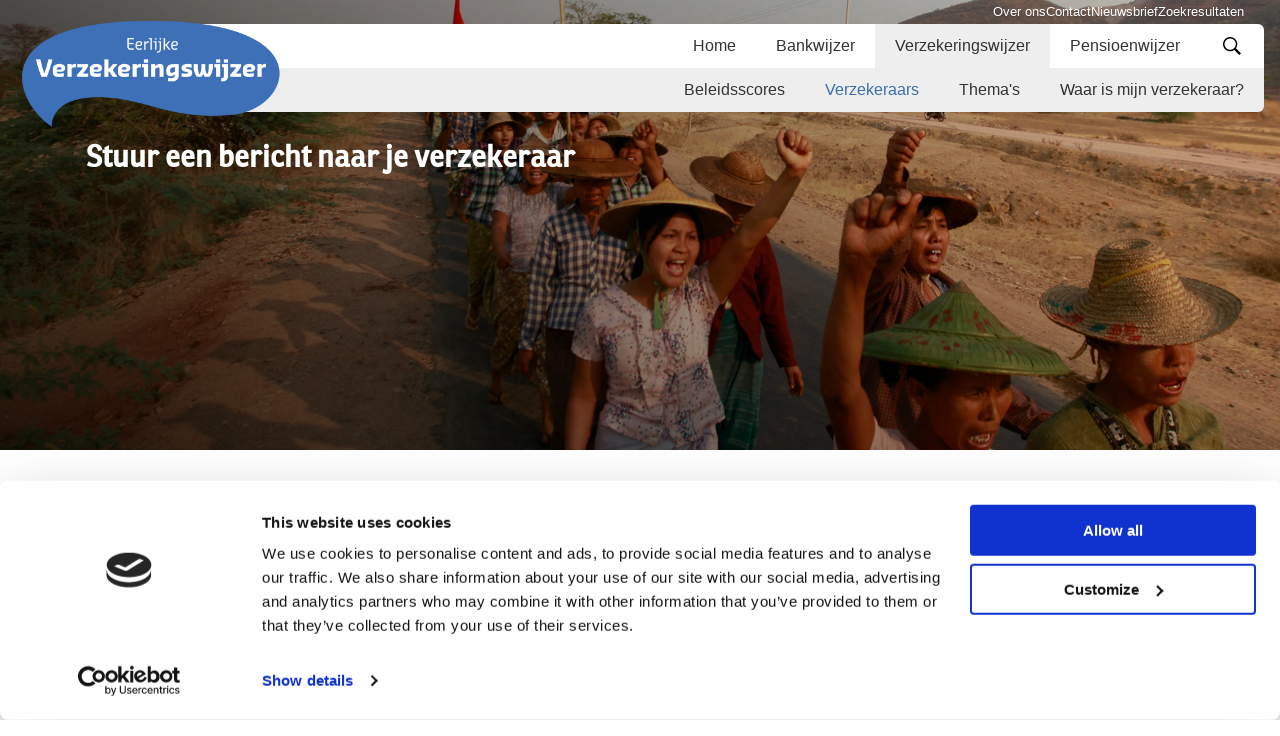

--- FILE ---
content_type: text/html; charset=utf-8
request_url: https://www.eerlijkegeldwijzer.nl/verzekeringswijzer/verzekeraars/taf-gemiddelde-beleidsscores/
body_size: 9518
content:
    
    
    

<!DOCTYPE html>
<html lang="nl-NL">

<head>
    
<meta charset="utf-8" />
<meta name="viewport" content="width=device-width, minimum-scale=1, initial-scale=1, shrink-to-fit=no" />
<meta name="format-detection" content="telephone=no" />
<link rel="canonical" href="https://www.eerlijkegeldwijzer.nl/verzekeringswijzer/verzekeraars/taf-gemiddelde-beleidsscores/" />
<meta property="og:site_name" content="www.eerlijkegeldwijzer.nl">
<meta name="robots" content="index,follow" />

    <title>TAF gemiddelde beleidsscores | www.eerlijkegeldwijzer.nl</title>

    <link rel="icon" type="image/x-icon" href="https://www.eerlijkegeldwijzer.nl/media/xmtbsqja/logo_nl-eerlijkegeldwijzer.png" />
    <link rel="icon" type="image/png" sizes="32x32" href="https://www.eerlijkegeldwijzer.nl/media/xmtbsqja/logo_nl-eerlijkegeldwijzer.png?width=32&amp;height=32">
    <link rel="icon" type="image/png" sizes="96x96" href="https://www.eerlijkegeldwijzer.nl/media/xmtbsqja/logo_nl-eerlijkegeldwijzer.png?width=96&amp;height=96">
    <link rel="icon" type="image/png" sizes="16x16" href="https://www.eerlijkegeldwijzer.nl/media/xmtbsqja/logo_nl-eerlijkegeldwijzer.png?width=16&amp;height=16">


    <meta property="og:image:width" content="1200" />
    <meta property="og:image:height" content="630" />
    <meta property="og:image" content="https://www.eerlijkegeldwijzer.nl/media/xmtbsqja/logo_nl-eerlijkegeldwijzer.png" />
    <meta name="twitter:image" content="https://www.eerlijkegeldwijzer.nl/media/xmtbsqja/logo_nl-eerlijkegeldwijzer.png">




    <link rel="stylesheet" href="/dist/css/main.css" />


<style>
    :root {
        --c-primary: #3b6cae;
    }
</style>

<link href="/dist/css/form-page.page.css?d=639034652769330525" rel="stylesheet"><link href="/dist/css/company-form.app.css?d=639034652769330525" rel="stylesheet"><link href="/dist/css/hero-carousel.app.css?d=639034652769330525" rel="stylesheet">


<!-- Google Tag Manager -->
<script>(function(w,d,s,l,i){w[l]=w[l]||[];w[l].push({'gtm.start':
new Date().getTime(),event:'gtm.js'});var f=d.getElementsByTagName(s)[0],
j=d.createElement(s),dl=l!='dataLayer'?'&l='+l:'';j.async=true;j.src=
'https://www.googletagmanager.com/gtm.js?id='+i+dl;f.parentNode.insertBefore(j,f);
})(window,document,'script','dataLayer','GTM-T4RDKW');</script>
<!-- End Google Tag Manager -->

<!-- Hotjar Tracking Code for http://eerlijkegeldwijzer.nl/ -->
<script>
    (function(h,o,t,j,a,r){
        h.hj=h.hj||function(){(h.hj.q=h.hj.q||[]).push(arguments)};
        h._hjSettings={hjid:307341,hjsv:6};
        a=o.getElementsByTagName('head')[0];
        r=o.createElement('script');r.async=1;
        r.src=t+h._hjSettings.hjid+j+h._hjSettings.hjsv;
        a.appendChild(r);
    })(window,document,'https://static.hotjar.com/c/hotjar-','.js?sv=');
</script>

<script id="Cookiebot" src="https://consent.cookiebot.com/uc.js" data-cbid="44d8061c-ee65-4de8-b5f2-259d5bec86f5" type="text/javascript" async></script>
</head>


<body class="is-narrow">

    
<section class="desktop-nav js-desktop-nav" aria-label="Main menu">
    <div class="container-fluid">
        <div class="row">
            <div class="col-12">
                <div class="topnav">
                        <a class="link" href="/over-ons/">Over ons</a>
                        <a class="link" href="/contact/">Contact</a>
                        <a class="link" href="/nieuwsbrief/">Nieuwsbrief</a>
                        <a class="link" href="/zoekresultaten/">Zoekresultaten</a>
                </div>
            </div>
        </div>

        <div class="row">
            <div class="col-12">
                <div class="navbar">
                    
                        <figure class="navbar__brand">
                            <a href="https://www.eerlijkegeldwijzer.nl/">
                                <img src="https://www.eerlijkegeldwijzer.nl/media/ltujpdzn/evw-blauw.png" alt="Logo"/>
                            </a>
                        </figure>

                    <nav class="navbar__nav">
                        <div class="level level--0">
                                <a class="link " href="https://www.eerlijkegeldwijzer.nl/" target="_self">Home</a>
                                <a class="link " href="https://www.eerlijkegeldwijzer.nl/bankwijzer/" target="_self">Bankwijzer</a>
                                <a class="link is-current" href="https://www.eerlijkegeldwijzer.nl/verzekeringswijzer/" target="_self">Verzekeringswijzer</a>
                                <a class="link " href="https://www.eerlijkegeldwijzer.nl/pensioenwijzer/" target="_self">Pensioenwijzer</a>
                            
                            <button type="button" class="btn-search js-open-search-overlay">
                                
<svg class="icon" width="24" height="24">
    <use href="/dist/img/sprite.svg#icon-search" />
</svg>
                            </button>
                        </div>

                                <div class="level level--1">
                                            <a class="link " href="/verzekeringswijzer/beleidsscores/"
                                               target="_self">Beleidsscores</a>
                                            <a class="link is-current" href="/verzekeringswijzer/verzekeraars/"
                                               target="_self">Verzekeraars</a>
                                            <a class="link " href="/verzekeringswijzer/themas/"
                                               target="_self">Thema&#x27;s</a>
                                            <a class="link " href="/verzekeringswijzer/waar-is-mijn-verzekeraar/"
                                               target="_self">Waar is mijn verzekeraar?</a>
                                </div>
                    </nav>
                </div>
            </div>
        </div>
    </div>
</section>

<div class="search-overlay  js-search-overlay" role="dialog" aria-modal="true" aria-hidden="true">
    <button type="button" class="btn-close-overlay js-close-search-overlay">
        <div class="line" aria-hidden="true"></div>
        <div class="line" aria-hidden="true"></div>
    </button>

    <form action="https://www.eerlijkegeldwijzer.nl/zoekresultaten/" autocomplete="off">
        <input type="text" placeholder="Zoeken" class="form-control js-form-control" name="q" id="search">
        <button type="submit" class="btn-submit">Druk op enter om te zoeken</button>
    </form>
</div>

<section class="mobile-nav js-mobile-nav" data-component="mobile-navigation">
    <div class="container-fluid">
        <div class="row">
            <div class="col-12">
                <div class="navbar">
                    <figure class="navbar__brand">
                        <a href="https://www.eerlijkegeldwijzer.nl/">
                            <img src="https://www.eerlijkegeldwijzer.nl/media/ltujpdzn/evw-blauw.png" alt="Logo eerlijke geldwijzer" />
                        </a>
                    </figure>

                    <button type="button" class="btn-hamburger js-open-button" aria-label="Open navigatie">Menu
                        <div class="hamburger">
                            <span class="line" aria-hidden="true"></span>
                            <span class="line" aria-hidden="true"></span>
                            <span class="line" aria-hidden="true"></span>
                        </div>
                    </button>
                </div>
            </div>
        </div>
    </div>
</section>

<div class="mobile-nav-panel js-mobile-panel">
    <header class="mobile-nav-panel__header">
        <figure class="brand">
                <a href="https://www.eerlijkegeldwijzer.nl/">
                    <img src="https://www.eerlijkegeldwijzer.nl/media/ltujpdzn/evw-blauw.png" />
                </a>
        </figure>

        <button type="button" class="btn-close js-close-button" aria-label="Sluit navigatie">
            <span class="line" aria-hidden="true"></span>
            <span class="line" aria-hidden="true"></span>
        </button>
    </header>
    <div class="mobile-nav-panel__search">
        <form action="https://www.eerlijkegeldwijzer.nl/zoekresultaten/" autocomplete="off">
            <div class="form-group">
                <input type="text" placeholder="Zoeken" name="q" id="query" class="form-control">
                <button class="btn-search" type="submit">
                    
<svg class="icon" width="24" height="24">
    <use href="/dist/img/sprite.svg#icon-search" />
</svg>
                </button>
            </div>
        </form>
    </div>

    <div class="navbar">

            <a class="link level-0 " href="https://www.eerlijkegeldwijzer.nl/" target="_self">Home</a>
            <a class="link level-0 " href="https://www.eerlijkegeldwijzer.nl/bankwijzer/" target="_self">Bankwijzer</a>
            <a class="link level-0 " href="https://www.eerlijkegeldwijzer.nl/verzekeringswijzer/" target="_self">Verzekeringswijzer</a>
                <a class="link level-1 " href="/verzekeringswijzer/beleidsscores/"
            target="_self">Beleidsscores</a>
                <a class="link level-1 is-current" href="/verzekeringswijzer/verzekeraars/"
            target="_self">Verzekeraars</a>
                <a class="link level-1 " href="/verzekeringswijzer/themas/"
            target="_self">Thema&#x27;s</a>
                <a class="link level-1 " href="/verzekeringswijzer/waar-is-mijn-verzekeraar/"
            target="_self">Waar is mijn verzekeraar?</a>
            <a class="link level-0 " href="https://www.eerlijkegeldwijzer.nl/pensioenwijzer/" target="_self">Pensioenwijzer</a>
            <a class="link topnav" href="/over-ons/">Over ons</a>
            <a class="link topnav" href="/contact/">Contact</a>
            <a class="link topnav" href="/nieuwsbrief/">Nieuwsbrief</a>
            <a class="link topnav" href="/zoekresultaten/">Zoekresultaten</a>
    </div>


    <footer class="mobile-nav-panel__footer">
        <strong class="title">Volg ons</strong>
        <a href="" class="social-link facebook">
            
<svg class="icon icon-facebook" width="24" height="24">
    <use href="/dist/img/sprite.svg#icon-facebook" />
</svg>
        </a>

        <a href="" class="social-link twitter">
            
<svg class="icon icon-twitter" width="24" height="24">
    <use href="/dist/img/sprite.svg#icon-x" />
</svg>
        </a>

        <a href="" class="social-link instagram">
            
<svg class="icon icon-instagram" width="24" height="24">
    <use href="/dist/img/sprite.svg#icon-instagram" />
</svg>
        </a>

        <a href="" class="social-link linkedin">
            
<svg class="icon icon-linkedin" width="24" height="24">
    <use href="/dist/img/sprite.svg#icon-linkedin" />
</svg>
        </a>
    </footer>

</div>


    <div class="hero-carousel" id="hero-carousel">
        <hero-carousel :data="[{&quot;Title&quot;:&quot;Stuur een bericht naar je verzekeraar&quot;,&quot;Description&quot;:&quot;&quot;,&quot;Image&quot;:{&quot;ImageUrl&quot;:&quot;https://www.eerlijkegeldwijzer.nl/media/3mjpqizg/207275_villagers-protest-against-a-copper-mine-project-in-front-of-lapdaung-hill-during-a-visit-by-myanmar-pro-democracy-leader-aung-san-suu-kyi-in-sarlingyi-township_webjpg.jpg&quot;,&quot;AltText&quot;:&quot;&quot;},&quot;Link&quot;:null}]" :duration="0"></hero-carousel>
    </div>


<div class="container-fluid ">
    <div class="row">
        <div class="col-12">
            <ul class="breadcrumb">
                    <li class="breadcrumb__item ">
                        <a class="link" href="https://www.eerlijkegeldwijzer.nl/verzekeringswijzer/verzekeraars/">
                            Verzekeraars
                        </a>
                    </li>
                    <li class="breadcrumb__item is-last">
                        <a class="link" href="https://www.eerlijkegeldwijzer.nl/verzekeringswijzer/verzekeraars/taf-gemiddelde-beleidsscores/">
                            TAF gemiddelde beleidsscores
                        </a>
                    </li>

            </ul>
        </div>
    </div>
</div>
        <div class="narrow-wrapper">
                
    
    

<main class="form-page">
    <div class="container-fluid">
        <div class="row">
            <div class="col-md-8 offset-md-2">

                <div id="company-form">
                    <company-form :data="[{&quot;CompanyName&quot;:&quot;ASR&quot;,&quot;CompanyId&quot;:1481,&quot;ThemeName&quot;:null,&quot;ThemeId&quot;:0,&quot;Text&quot;:&quot;Geachte heer, mevrouw,\n\nUit de beleidsupdate van de Eerlijke Verzekeringswijzer blijkt dat u matig of onvoldoende beleid voert op verschillende maatschappelijke thema\u0027s en sectoren die voor mij belangrijk zijn. \n\nHieruit blijkt dat u uw maatschappelijke verantwoordelijkheid nog niet of onvoldoende neemt. Ik ben hier teleurgesteld over.\nUiteraard hoop ik dat u uw investeringsbeleid (verder) zult verbeteren en dat u zich hard zult maken voor veel meer duurzame investeringen in de praktijk.\n\nGraag verneem ik van u welke acties u hiertoe onderneemt.\n\nMet vriendelijke groet,\n\n&quot;,&quot;IsPositive&quot;:false},{&quot;CompanyName&quot;:&quot;VGZ&quot;,&quot;CompanyId&quot;:1482,&quot;ThemeName&quot;:null,&quot;ThemeId&quot;:0,&quot;Text&quot;:&quot;Geachte heer, mevrouw,\n\nUit de beleidsupdate van de Eerlijke Verzekeringswijzer blijkt dat u matig of onvoldoende beleid voert op verschillende maatschappelijke thema\u0027s en sectoren die voor mij belangrijk zijn. \n\nHieruit blijkt dat u uw maatschappelijke verantwoordelijkheid nog niet of onvoldoende neemt. Ik ben hier teleurgesteld over.\nUiteraard hoop ik dat u uw investeringsbeleid (verder) zult verbeteren en dat u zich hard zult maken voor veel meer duurzame investeringen in de praktijk.\n\nGraag verneem ik van u welke acties u hiertoe onderneemt.\n\nMet vriendelijke groet,\n\n&quot;,&quot;IsPositive&quot;:false},{&quot;CompanyName&quot;:&quot;Achmea&quot;,&quot;CompanyId&quot;:1483,&quot;ThemeName&quot;:null,&quot;ThemeId&quot;:0,&quot;Text&quot;:&quot;Geachte heer, mevrouw,\n\nUit de beleidsupdate van de Eerlijke Verzekeringswijzer blijkt dat u matig of onvoldoende beleid voert op verschillende maatschappelijke thema\u0027s en sectoren die voor mij belangrijk zijn. \n\nHieruit blijkt dat u uw maatschappelijke verantwoordelijkheid nog niet of onvoldoende neemt. Ik ben hier teleurgesteld over.\nUiteraard hoop ik dat u uw investeringsbeleid (verder) zult verbeteren en dat u zich hard zult maken voor veel meer duurzame investeringen in de praktijk.\n\nGraag verneem ik van u welke acties u hiertoe onderneemt.\n\nMet vriendelijke groet,\n\n&quot;,&quot;IsPositive&quot;:false},{&quot;CompanyName&quot;:&quot;CZ&quot;,&quot;CompanyId&quot;:1484,&quot;ThemeName&quot;:null,&quot;ThemeId&quot;:0,&quot;Text&quot;:&quot;Geachte heer, mevrouw,\n\nUit de beleidsupdate van de Eerlijke Verzekeringswijzer blijkt dat u matig of onvoldoende beleid voert op verschillende maatschappelijke thema\u0027s en sectoren die voor mij belangrijk zijn. \n\nHieruit blijkt dat u uw maatschappelijke verantwoordelijkheid nog niet of onvoldoende neemt. Ik ben hier teleurgesteld over.\nUiteraard hoop ik dat u uw investeringsbeleid (verder) zult verbeteren en dat u zich hard zult maken voor veel meer duurzame investeringen in de praktijk.\n\nGraag verneem ik van u welke acties u hiertoe onderneemt.\n\nMet vriendelijke groet,\n\n&quot;,&quot;IsPositive&quot;:false},{&quot;CompanyName&quot;:&quot;NN Group&quot;,&quot;CompanyId&quot;:1485,&quot;ThemeName&quot;:null,&quot;ThemeId&quot;:0,&quot;Text&quot;:&quot;Geachte heer, mevrouw,\n\nUit de beleidsupdate van de Eerlijke Verzekeringswijzer blijkt dat u matig of onvoldoende beleid voert op verschillende maatschappelijke thema\u0027s en sectoren die voor mij belangrijk zijn. \n\nHieruit blijkt dat u uw maatschappelijke verantwoordelijkheid nog niet of onvoldoende neemt. Ik ben hier teleurgesteld over.\nUiteraard hoop ik dat u uw investeringsbeleid (verder) zult verbeteren en dat u zich hard zult maken voor veel meer duurzame investeringen in de praktijk.\n\nGraag verneem ik van u welke acties u hiertoe onderneemt.\n\nMet vriendelijke groet,\n\n&quot;,&quot;IsPositive&quot;:false},{&quot;CompanyName&quot;:&quot;Menzis&quot;,&quot;CompanyId&quot;:1486,&quot;ThemeName&quot;:null,&quot;ThemeId&quot;:0,&quot;Text&quot;:&quot;Geachte heer, mevrouw,\n\nUit de beleidsupdate van de Eerlijke Verzekeringswijzer blijkt dat u matig of onvoldoende beleid voert op verschillende maatschappelijke thema\u0027s en sectoren die voor mij belangrijk zijn. \n\nHieruit blijkt dat u uw maatschappelijke verantwoordelijkheid nog niet of onvoldoende neemt. Ik ben hier teleurgesteld over.\nUiteraard hoop ik dat u uw investeringsbeleid (verder) zult verbeteren en dat u zich hard zult maken voor veel meer duurzame investeringen in de praktijk.\n\nGraag verneem ik van u welke acties u hiertoe onderneemt.\n\nMet vriendelijke groet,\n\n&quot;,&quot;IsPositive&quot;:false},{&quot;CompanyName&quot;:&quot;Klaverblad&quot;,&quot;CompanyId&quot;:1487,&quot;ThemeName&quot;:null,&quot;ThemeId&quot;:0,&quot;Text&quot;:&quot;Geachte heer, mevrouw,\n\nUit de beleidsupdate van de Eerlijke Verzekeringswijzer blijkt dat u matig of onvoldoende beleid voert op verschillende maatschappelijke thema\u0027s en sectoren die voor mij belangrijk zijn. \n\nHieruit blijkt dat u uw maatschappelijke verantwoordelijkheid nog niet of onvoldoende neemt. Ik ben hier teleurgesteld over.\nUiteraard hoop ik dat u uw investeringsbeleid (verder) zult verbeteren en dat u zich hard zult maken voor veel meer duurzame investeringen in de praktijk.\n\nGraag verneem ik van u welke acties u hiertoe onderneemt.\n\nMet vriendelijke groet,\n\n&quot;,&quot;IsPositive&quot;:false},{&quot;CompanyName&quot;:&quot;Zorg en Zekerheid&quot;,&quot;CompanyId&quot;:1488,&quot;ThemeName&quot;:null,&quot;ThemeId&quot;:0,&quot;Text&quot;:&quot;Geachte heer, mevrouw,\n\nUit de beleidsupdate van de Eerlijke Verzekeringswijzer blijkt dat u matig of onvoldoende beleid voert op verschillende maatschappelijke thema\u0027s en sectoren die voor mij belangrijk zijn. \n\nHieruit blijkt dat u uw maatschappelijke verantwoordelijkheid nog niet of onvoldoende neemt. Ik ben hier teleurgesteld over.\nUiteraard hoop ik dat u uw investeringsbeleid (verder) zult verbeteren en dat u zich hard zult maken voor veel meer duurzame investeringen in de praktijk.\n\nGraag verneem ik van u welke acties u hiertoe onderneemt.\n\nMet vriendelijke groet,\n\n&quot;,&quot;IsPositive&quot;:false},{&quot;CompanyName&quot;:&quot;De Goudse&quot;,&quot;CompanyId&quot;:1489,&quot;ThemeName&quot;:null,&quot;ThemeId&quot;:0,&quot;Text&quot;:&quot;Geachte heer, mevrouw,\n\nUit de beleidsupdate van de Eerlijke Verzekeringswijzer blijkt dat u matig of onvoldoende beleid voert op verschillende maatschappelijke thema\u0027s en sectoren die voor mij belangrijk zijn. \n\nHieruit blijkt dat u uw maatschappelijke verantwoordelijkheid nog niet of onvoldoende neemt. Ik ben hier teleurgesteld over.\nUiteraard hoop ik dat u uw investeringsbeleid (verder) zult verbeteren en dat u zich hard zult maken voor veel meer duurzame investeringen in de praktijk.\n\nGraag verneem ik van u welke acties u hiertoe onderneemt.\n\nMet vriendelijke groet,\n\n&quot;,&quot;IsPositive&quot;:false},{&quot;CompanyName&quot;:&quot;Univ\u00E9&quot;,&quot;CompanyId&quot;:1490,&quot;ThemeName&quot;:null,&quot;ThemeId&quot;:0,&quot;Text&quot;:&quot;Geachte heer, mevrouw,\n\nUit de beleidsupdate van de Eerlijke Verzekeringswijzer blijkt dat u matig of onvoldoende beleid voert op verschillende maatschappelijke thema\u0027s en sectoren die voor mij belangrijk zijn. \n\nHieruit blijkt dat u uw maatschappelijke verantwoordelijkheid nog niet of onvoldoende neemt. Ik ben hier teleurgesteld over.\nUiteraard hoop ik dat u uw investeringsbeleid (verder) zult verbeteren en dat u zich hard zult maken voor veel meer duurzame investeringen in de praktijk.\n\nGraag verneem ik van u welke acties u hiertoe onderneemt.\n\nMet vriendelijke groet,\n\n&quot;,&quot;IsPositive&quot;:false},{&quot;CompanyName&quot;:&quot;Allianz&quot;,&quot;CompanyId&quot;:1491,&quot;ThemeName&quot;:null,&quot;ThemeId&quot;:0,&quot;Text&quot;:&quot;Geachte heer, mevrouw,\n\nUit de beleidsupdate van de Eerlijke Verzekeringswijzer blijkt dat u matig of onvoldoende beleid voert op verschillende maatschappelijke thema\u0027s en sectoren die voor mij belangrijk zijn. \n\nHieruit blijkt dat u uw maatschappelijke verantwoordelijkheid nog niet of onvoldoende neemt. Ik ben hier teleurgesteld over.\nUiteraard hoop ik dat u uw investeringsbeleid (verder) zult verbeteren en dat u zich hard zult maken voor veel meer duurzame investeringen in de praktijk.\n\nGraag verneem ik van u welke acties u hiertoe onderneemt.\n\nMet vriendelijke groet,\n\n&quot;,&quot;IsPositive&quot;:false},{&quot;CompanyName&quot;:&quot;Unigrant&quot;,&quot;CompanyId&quot;:1492,&quot;ThemeName&quot;:null,&quot;ThemeId&quot;:0,&quot;Text&quot;:&quot;Geachte heer, mevrouw,\n\nUit de beleidsupdate van de Eerlijke Verzekeringswijzer blijkt dat u matig of onvoldoende beleid voert op verschillende maatschappelijke thema\u0027s en sectoren die voor mij belangrijk zijn. \n\nHieruit blijkt dat u uw maatschappelijke verantwoordelijkheid nog niet of onvoldoende neemt. Ik ben hier teleurgesteld over.\nUiteraard hoop ik dat u uw investeringsbeleid (verder) zult verbeteren en dat u zich hard zult maken voor veel meer duurzame investeringen in de praktijk.\n\nGraag verneem ik van u welke acties u hiertoe onderneemt.\n\nMet vriendelijke groet,\n\n&quot;,&quot;IsPositive&quot;:false},{&quot;CompanyName&quot;:&quot;ZLM&quot;,&quot;CompanyId&quot;:1493,&quot;ThemeName&quot;:null,&quot;ThemeId&quot;:0,&quot;Text&quot;:&quot;Geachte heer, mevrouw,\n\nUit de beleidsupdate van de Eerlijke Verzekeringswijzer blijkt dat u matig of onvoldoende beleid voert op verschillende maatschappelijke thema\u0027s en sectoren die voor mij belangrijk zijn. \n\nHieruit blijkt dat u uw maatschappelijke verantwoordelijkheid nog niet of onvoldoende neemt. Ik ben hier teleurgesteld over.\nUiteraard hoop ik dat u uw investeringsbeleid (verder) zult verbeteren en dat u zich hard zult maken voor veel meer duurzame investeringen in de praktijk.\n\nGraag verneem ik van u welke acties u hiertoe onderneemt.\n\nMet vriendelijke groet,\n\n&quot;,&quot;IsPositive&quot;:false},{&quot;CompanyName&quot;:&quot;ONVZ&quot;,&quot;CompanyId&quot;:1494,&quot;ThemeName&quot;:null,&quot;ThemeId&quot;:0,&quot;Text&quot;:&quot;Geachte heer, mevrouw,\n\nUit de beleidsupdate van de Eerlijke Verzekeringswijzer blijkt dat u matig of onvoldoende beleid voert op verschillende maatschappelijke thema\u0027s en sectoren die voor mij belangrijk zijn. \n\nHieruit blijkt dat u uw maatschappelijke verantwoordelijkheid nog niet of onvoldoende neemt. Ik ben hier teleurgesteld over.\nUiteraard hoop ik dat u uw investeringsbeleid (verder) zult verbeteren en dat u zich hard zult maken voor veel meer duurzame investeringen in de praktijk.\n\nGraag verneem ik van u welke acties u hiertoe onderneemt.\n\nMet vriendelijke groet,\n\n&quot;,&quot;IsPositive&quot;:false},{&quot;CompanyName&quot;:&quot;DSW&quot;,&quot;CompanyId&quot;:1495,&quot;ThemeName&quot;:null,&quot;ThemeId&quot;:0,&quot;Text&quot;:&quot;Geachte heer, mevrouw,\n\nUit de beleidsupdate van de Eerlijke Verzekeringswijzer blijkt dat u matig of onvoldoende beleid voert op verschillende maatschappelijke thema\u0027s en sectoren die voor mij belangrijk zijn. \n\nHieruit blijkt dat u uw maatschappelijke verantwoordelijkheid nog niet of onvoldoende neemt. Ik ben hier teleurgesteld over.\nUiteraard hoop ik dat u uw investeringsbeleid (verder) zult verbeteren en dat u zich hard zult maken voor veel meer duurzame investeringen in de praktijk.\n\nGraag verneem ik van u welke acties u hiertoe onderneemt.\n\nMet vriendelijke groet,\n\n&quot;,&quot;IsPositive&quot;:false},{&quot;CompanyName&quot;:&quot;Athora&quot;,&quot;CompanyId&quot;:11229,&quot;ThemeName&quot;:null,&quot;ThemeId&quot;:0,&quot;Text&quot;:&quot;Geachte heer, mevrouw,\n\nUit de beleidsupdate van de Eerlijke Verzekeringswijzer blijkt dat u matig of onvoldoende beleid voert op verschillende maatschappelijke thema\u0027s en sectoren die voor mij belangrijk zijn. \n\nHieruit blijkt dat u uw maatschappelijke verantwoordelijkheid nog niet of onvoldoende neemt. Ik ben hier teleurgesteld over.\nUiteraard hoop ik dat u uw investeringsbeleid (verder) zult verbeteren en dat u zich hard zult maken voor veel meer duurzame investeringen in de praktijk.\n\nGraag verneem ik van u welke acties u hiertoe onderneemt.\n\nMet vriendelijke groet,\n\n&quot;,&quot;IsPositive&quot;:false}]">
                        <template #form>






    <div id="umbraco_form_a530024cf8b14fefa696a58a780cb346" class="umbraco-forms-form nlevtakeactionform umbraco-forms-">

<form action="/verzekeringswijzer/verzekeraars/taf-gemiddelde-beleidsscores/" enctype="multipart/form-data" id="form609c90ee77f0474c8d7f56fe41eb74db" method="post"><input data-val="true" data-val-required="The FormId field is required." name="FormId" type="hidden" value="a530024c-f8b1-4fef-a696-a58a780cb346" /><input data-val="true" data-val-required="The FormName field is required." name="FormName" type="hidden" value="NL- EV Take Action Form" /><input data-val="true" data-val-required="The RecordId field is required." name="RecordId" type="hidden" value="00000000-0000-0000-0000-000000000000" /><input name="PreviousClicked" type="hidden" value="" /><input name="Theme" type="hidden" value="" /><input name="RedirectToPageId" type="hidden" value="" />            <input type="hidden" name="FormStep" value="0" />
            <input type="hidden" name="RecordState" value="Q2ZESjhMYTNGeVIwYTZaR2tJVXkyc05PVXFBdGRnZXk2R0tXZFRCQXB3cHRaemFDSjZQQlg5YW5vaFExbEtjTno1ZWktTlFGVU13WlJYOVRRenhISHZtaFA2Y0lTUUtsUmZUZ0xwcExab3NkSmpyMFZndTNyTEVsdXZfYUVrVnpObGNkdlE=" />




<div class="umbraco-forms-page" id="10307c77-2084-400f-bfae-4d71ca76ce41">




        <fieldset class="umbraco-forms-fieldset" id="21b63b02-6031-4a64-8607-bad587f481cf">


            <div class="row-fluid">

                    <div class="umbraco-forms-container col-md-12">

                                    <div class=" umbraco-forms-field stuurditberichtaan companyselector ">

                                            <label for="bb60c231-0d3d-4e6c-afc7-09e864f54e9e" class="umbraco-forms-label">
Stuur dit bericht aan                                            </label>

        <div class="umbraco-forms-field-wrapper">

            
<select class=" js-select-control" name="bb60c231-0d3d-4e6c-afc7-09e864f54e9e" id="bb60c231-0d3d-4e6c-afc7-09e864f54e9e"
    data-umb="bb60c231-0d3d-4e6c-afc7-09e864f54e9e" >

    <option value=""></option>

</select>

<span class="field-validation-valid" data-valmsg-for="bb60c231-0d3d-4e6c-afc7-09e864f54e9e" data-valmsg-replace="true" role="alert"></span>
        </div>

                                    </div>
                                    <div class=" umbraco-forms-field jevoorlettervoornaam shortanswer alternating ">

                                            <label for="059b5cc4-2ee1-45bd-81f1-879be5cdd5c8" class="umbraco-forms-label">
Je voorletter/ voornaam                                            </label>

        <div class="umbraco-forms-field-wrapper">

            <input type="text" name="059b5cc4-2ee1-45bd-81f1-879be5cdd5c8" id="059b5cc4-2ee1-45bd-81f1-879be5cdd5c8" data-umb="059b5cc4-2ee1-45bd-81f1-879be5cdd5c8" class="text " value="" maxlength="255"
       />





<span class="field-validation-valid" data-valmsg-for="059b5cc4-2ee1-45bd-81f1-879be5cdd5c8" data-valmsg-replace="true" role="alert"></span>
        </div>

                                    </div>
                                    <div class=" umbraco-forms-field jeachternaam shortanswer ">

                                            <label for="b59f096f-17e3-469b-adc7-ea39ce2274b0" class="umbraco-forms-label">
Je achternaam                                            </label>

        <div class="umbraco-forms-field-wrapper">

            <input type="text" name="b59f096f-17e3-469b-adc7-ea39ce2274b0" id="b59f096f-17e3-469b-adc7-ea39ce2274b0" data-umb="b59f096f-17e3-469b-adc7-ea39ce2274b0" class="text " value="" maxlength="255"
       />





<span class="field-validation-valid" data-valmsg-for="b59f096f-17e3-469b-adc7-ea39ce2274b0" data-valmsg-replace="true" role="alert"></span>
        </div>

                                    </div>
                                    <div class=" umbraco-forms-field jeemailadres email alternating ">

                                            <label for="be02dac1-a392-4340-a30c-780f140435c2" class="umbraco-forms-label">
Je e-mailadres                                            </label>

        <div class="umbraco-forms-field-wrapper">

            
<input type="email"
       name="be02dac1-a392-4340-a30c-780f140435c2"
       id="be02dac1-a392-4340-a30c-780f140435c2"
       data-umb="be02dac1-a392-4340-a30c-780f140435c2"
       class="form-control"
       value=""
       maxlength="500"
        />

<span class="field-validation-valid" data-valmsg-for="be02dac1-a392-4340-a30c-780f140435c2" data-valmsg-replace="true" role="alert"></span>
        </div>

                                    </div>
                                    <div class=" umbraco-forms-field jouwbericht companyfeedback ">

                                            <label for="9ace87f6-06d0-45ea-b582-bf2d5549eab4" class="umbraco-forms-label">
Jouw bericht                                            </label>

        <div class="umbraco-forms-field-wrapper">

            
<textarea ref="textarea" class="form-control js-textarea-control" name="9ace87f6-06d0-45ea-b582-bf2d5549eab4" id="9ace87f6-06d0-45ea-b582-bf2d5549eab4"
     data-umb="9ace87f6-06d0-45ea-b582-bf2d5549eab4" rows="5" cols="20" >
          </textarea>


<span class="field-validation-valid" data-valmsg-for="9ace87f6-06d0-45ea-b582-bf2d5549eab4" data-valmsg-replace="true" role="alert"></span>
        </div>

                                    </div>
                                    <div class=" umbraco-forms-field bevestigdatjeakkoordgaatmetonslinkprivacystatementlink privacystatement alternating ">


        <div class="umbraco-forms-field-wrapper">

            
<div class="choice-wrapper choice">
    <div class="choice__item">
        <input type="checkbox" name="bc829fbb-b88d-423e-81f6-24eeb12491c3" id="bc829fbb-b88d-423e-81f6-24eeb12491c3" value="true"         />

        <label for="bc829fbb-b88d-423e-81f6-24eeb12491c3" class="label">Bevestig dat je akkoord gaat met ons <a href='' target='_blank'>privacystatement</a></label>
    </div>
</div>

<span class="field-validation-valid" data-valmsg-for="bc829fbb-b88d-423e-81f6-24eeb12491c3" data-valmsg-replace="true" role="alert"></span>
        </div>

                                    </div>
                                    <div class=" umbraco-forms-field jaikmeldmeaanvoordenieuwsbriefenactiemailsmax6perjaar checkbox ">

                                            <label for="b67cc2fa-ce34-4848-9a32-b2969510377e" class="umbraco-forms-label">
Ja, Ik meld me aan voor de nieuwsbrief en actiemails ( max. 6 per jaar)                                            </label>

        <div class="umbraco-forms-field-wrapper">

            
<input type="checkbox" name="b67cc2fa-ce34-4848-9a32-b2969510377e" id="b67cc2fa-ce34-4848-9a32-b2969510377e" value="true"  data-umb="b67cc2fa-ce34-4848-9a32-b2969510377e"
       />
<input type="hidden" name="b67cc2fa-ce34-4848-9a32-b2969510377e" value="false" />


<span class="field-validation-valid" data-valmsg-for="b67cc2fa-ce34-4848-9a32-b2969510377e" data-valmsg-replace="true" role="alert"></span>
        </div>

                                    </div>
                                    <div class=" umbraco-forms-field vulderecaptchain recaptcha2 alternating ">

                                            <label for="20f032bc-21a4-4ef7-e449-1bea83ae9a54" class="umbraco-forms-label">
Vul de reCAPTCHA in                                            </label>

        <div class="umbraco-forms-field-wrapper">

            

        <div class="g-recaptcha" data-sitekey="6Ld3Bh0qAAAAAJLOTTYA9dCvmrdkENmn9_8h7QS4" data-theme="light" data-size="normal"></div>


<span class="field-validation-valid" data-valmsg-for="20f032bc-21a4-4ef7-e449-1bea83ae9a54" data-valmsg-replace="true" role="alert"></span>
        </div>

                                    </div>

                    </div>
            </div>

        </fieldset>

    <div class="umbraco-forms-hidden" aria-hidden="true">
        <input type="text" name="a530024cf8b14fefa696a58a780cb346" />
    </div>

    <div class="umbraco-forms-navigation row-fluid">

        <div class="col-md-12">
                <input type="submit"
                       class="btn primary"
                       value="Submit"
                       name="__next"
                       data-form-navigate="next"
                       data-umb="submit-forms-form" />
        </div>
    </div>
</div>



<input name="__RequestVerificationToken" type="hidden" value="CfDJ8La3FyR0a6ZGkIUy2sNOUqB7eAZQd2PT18NJxvt44XvBcThHczcRU4FAkuX7KRuaJiFk0BG9dYIChbLiV7BpiPoqtHw6UvtpoYpidSiBpHxeAIbCZw0E9Iu4uukxpdLJP-DWcTSFeJehYVVBnU9NI3g" /><input name="ufprt" type="hidden" value="CfDJ8La3FyR0a6ZGkIUy2sNOUqCElNaHPyHxghePQvCfrC7RepmXFOUwM2C5-uTg28gRikv4Jxk9lz-HL3TadlREOXJQM7zZz7XzOl6wGj6apQkwP0Lg5ZxrErroozQEGqkLh4G3wJpNFh8TPfqtbBk50xA" /></form>
    </div>

                        </template>
                    </company-form>

                </div>
            </div>
        </div>
    </div>
</main>
        </div>

    

<div class="container-fluid">
    <div class="row">
        <div class="col-md-12">
            <div class="share">
                <div class="share__title h6">
                    Deel dit op:
                </div>
                <div class="share__list">

                    <a href="whatsapp://send?text=%20https://www.eerlijkegeldwijzer.nl/verzekeringswijzer/verzekeraars/taf-gemiddelde-beleidsscores/" class="link" target="_blank"
                       rel="noopener noreferrer"
                       title="Deel dit op: Whatsapp">
                        <img src="/dist/public/icon-whatsapp.svg" width="40" height="40" alt="">
                    </a>
                    <a href="https://x.com/intent/tweet?text=&url=https://www.eerlijkegeldwijzer.nl/verzekeringswijzer/verzekeraars/taf-gemiddelde-beleidsscores/" class="link"
                       target="_blank"
                       rel="noopener noreferrer" title="Deel dit op: X">
                        <img src="/dist/public/icon-x.svg" width="40" height="40" alt="">
                    </a>
                    <a href="https://www.facebook.com/sharer/sharer.php?u=https://www.eerlijkegeldwijzer.nl/verzekeringswijzer/verzekeraars/taf-gemiddelde-beleidsscores/" class="link" target="_blank"
                       rel="noopener noreferrer"
                       title="Deel dit op: Facebook">
                        <img src="/dist/public/icon-facebook.svg" width="40" height="40" alt="">
                    </a>
                    <a href="https://www.linkedin.com/shareArticle?mini=true&url=https://www.eerlijkegeldwijzer.nl/verzekeringswijzer/verzekeraars/taf-gemiddelde-beleidsscores/&title="
                       class="link"
                       target="_blank" rel="noopener noreferrer"
                       title="Deel dit op: LinkedIn">
                        <img src="/dist/public/icon-linkedin.svg" width="40" height="40" alt="">
                    </a>
                    <a href="https://bsky.app/intent/compose?text=%20https://www.eerlijkegeldwijzer.nl/verzekeringswijzer/verzekeraars/taf-gemiddelde-beleidsscores/" target="_blank"
                       class="link"
                       rel="noopener noreferrer"
                       title="Deel dit op: Bluesky">
                        <img src="/dist/public/icon-bluesky.svg" width="40" height="40" alt=""/>
                    </a>

                </div>
            </div>
        </div>
    </div>
</div>

    
<footer class="site-footer">
    <div class="container-fluid">
        <div class="row">
            <div class="col-lg-3">
                <section class="footer-col">
                        <header class="footer-col__header h4">Scores
                        </header>
                        <div class="footer-col__body">
                                <a href="https://www.eerlijkegeldwijzer.nl/verzekeringswijzer/verzekeraars/asr/" target="_self" title="ASR"
                            class="footer-link">ASR</a>
                                <a href="https://www.eerlijkegeldwijzer.nl/verzekeringswijzer/verzekeraars/vgz/" target="_self" title="VGZ"
                            class="footer-link">VGZ</a>
                                <a href="https://www.eerlijkegeldwijzer.nl/verzekeringswijzer/verzekeraars/achmea/" target="_self" title="Achmea"
                            class="footer-link">Achmea</a>
                                <a href="https://www.eerlijkegeldwijzer.nl/verzekeringswijzer/verzekeraars/cz/" target="_self" title="CZ"
                            class="footer-link">CZ</a>
                                <a href="https://www.eerlijkegeldwijzer.nl/verzekeringswijzer/verzekeraars/nn-group/" target="_self" title="NN Group"
                            class="footer-link">NN Group</a>
                                <a href="https://www.eerlijkegeldwijzer.nl/verzekeringswijzer/verzekeraars/menzis/" target="_self" title="Menzis"
                            class="footer-link">Menzis</a>
                                <a href="https://www.eerlijkegeldwijzer.nl/verzekeringswijzer/verzekeraars/klaverblad/" target="_self" title="Klaverblad"
                            class="footer-link">Klaverblad</a>
                                <a href="https://www.eerlijkegeldwijzer.nl/verzekeringswijzer/verzekeraars/zorg-en-zekerheid/" target="_self" title="Zorg en Zekerheid"
                            class="footer-link">Zorg en Zekerheid</a>
                                <a href="https://www.eerlijkegeldwijzer.nl/verzekeringswijzer/verzekeraars/de-goudse/" target="_self" title="De Goudse"
                            class="footer-link">De Goudse</a>
                                <a href="https://www.eerlijkegeldwijzer.nl/verzekeringswijzer/verzekeraars/unive/" target="_self" title="Univ&#xE9;"
                            class="footer-link">Univ&#xE9;</a>
                                <a href="https://www.eerlijkegeldwijzer.nl/verzekeringswijzer/verzekeraars/allianz/" target="_self" title="Allianz"
                            class="footer-link">Allianz</a>
                                <a href="https://www.eerlijkegeldwijzer.nl/verzekeringswijzer/verzekeraars/unigrant/" target="_self" title="Unigrant"
                            class="footer-link">Unigrant</a>
                                <a href="https://www.eerlijkegeldwijzer.nl/verzekeringswijzer/verzekeraars/zlm/" target="_self" title="ZLM"
                            class="footer-link">ZLM</a>
                                <a href="https://www.eerlijkegeldwijzer.nl/verzekeringswijzer/verzekeraars/onvz/" target="_self" title="ONVZ"
                            class="footer-link">ONVZ</a>
                                <a href="https://www.eerlijkegeldwijzer.nl/verzekeringswijzer/verzekeraars/dsw/" target="_self" title="DSW"
                            class="footer-link">DSW</a>
                                <a href="https://www.eerlijkegeldwijzer.nl/verzekeringswijzer/verzekeraars/athora/" target="_self" title="Athora"
                            class="footer-link">Athora</a>
                        </div>
                </section>
            </div>
            <div class="col-lg-3">
                <section class="footer-col">
                        <header class="footer-col__header h4">Thema&#x27;s
                        </header>
                        <div class="footer-col__body">
                                <a href="https://www.eerlijkegeldwijzer.nl/verzekeringswijzer/themas/arbeidsrechten/" target="_self" title="Arbeidsrechten"
                            class="footer-link">Arbeidsrechten</a>
                                <a href="https://www.eerlijkegeldwijzer.nl/verzekeringswijzer/themas/belastingen/" target="_self" title="Belastingen"
                            class="footer-link">Belastingen</a>
                                <a href="https://www.eerlijkegeldwijzer.nl/verzekeringswijzer/themas/corruptie/" target="_self" title="Corruptie"
                            class="footer-link">Corruptie</a>
                                <a href="https://www.eerlijkegeldwijzer.nl/verzekeringswijzer/themas/dierenwelzijn/" target="_self" title="Dierenwelzijn"
                            class="footer-link">Dierenwelzijn</a>
                                <a href="https://www.eerlijkegeldwijzer.nl/verzekeringswijzer/themas/gendergelijkheid/" target="_self" title="Gendergelijkheid"
                            class="footer-link">Gendergelijkheid</a>
                                <a href="https://www.eerlijkegeldwijzer.nl/verzekeringswijzer/themas/klimaatverandering/" target="_self" title="Klimaatverandering"
                            class="footer-link">Klimaatverandering</a>
                                <a href="https://www.eerlijkegeldwijzer.nl/verzekeringswijzer/themas/mensenrechten/" target="_self" title="Mensenrechten"
                            class="footer-link">Mensenrechten</a>
                                <a href="https://www.eerlijkegeldwijzer.nl/verzekeringswijzer/themas/natuur/" target="_self" title="Natuur"
                            class="footer-link">Natuur</a>
                                <a href="https://www.eerlijkegeldwijzer.nl/verzekeringswijzer/themas/wapens/" target="_self" title="Wapens"
                            class="footer-link">Wapens</a>
                                <a href="https://www.eerlijkegeldwijzer.nl/verzekeringswijzer/themas/transparantie/" target="_self" title="Transparantie"
                            class="footer-link">Transparantie</a>
                        </div>
                </section>
            </div>
            <div class="col-lg-3">
                <section class="footer-col">
                    <header class="footer-col__header h4">
                        Fair Finance International
                    </header>
                    <div class="footer-col__body">
                            <a href="https://guiadosbancosresponsaveis.org.br/" target="_blank" title="Brazil" class="footer-link">Brazil</a>
                            <a href="https://cambodia.fairfinanceasia.org/" target="_blank" title="Cambodia" class="footer-link">Cambodia</a>
                            <a href="https://www.oxfamcolombia.org/finanzas-justas/" title="Colombia" class="footer-link">Colombia</a>
                            <a href="https://fairfinanceasia.org/" target="_blank" title="Fair Finance Asia" class="footer-link">Fair Finance Asia</a>
                            <a href="https://fairfinanceguide.de/" target="_blank" title="Germany" class="footer-link">Germany</a>
                            <a href="https://responsibank.id/" target="_blank" title="Indonesia" class="footer-link">Indonesia</a>
                            <a href="https://www.fairfinanceinternational.org/" target="_blank" title="International" class="footer-link">International</a>
                            <a href="https://fairfinance.jp/" target="_blank" title="Japan" class="footer-link">Japan</a>
                            <a href="https://www.eerlijkegeldwijzer.nl/" target="_blank" title="Netherlands" class="footer-link">Netherlands</a>
                            <a href="https://etiskbankguide.no/" target="_blank" title="Norway" class="footer-link">Norway</a>
                            <a href="https://pakistan.fairfinanceasia.org/" target="_blank" title="Pakistan" class="footer-link">Pakistan</a>
                            <a href="https://philippines.fairfinanceasia.org/" target="_blank" title="Philippines" class="footer-link">Philippines</a>
                            <a href="https://www.fairfinancesouthernafrica.org/" title="Southern Africa" class="footer-link">Southern Africa</a>
                            <a href="https://fairfinanceguide.se/" target="_blank" title="Sweden" class="footer-link">Sweden</a>
                            <a href="https://fairfinancethailand.org/" target="_blank" title="Thailand" class="footer-link">Thailand</a>
                    </div>
                </section>
            </div>
            <div class="col-lg-3">
                <section class="footer-col">

                    
<div class="main-socials">
    <div class="main-socials__title h4">
        Volg ons
    </div>
    <div class="main-socials__list">
            <a class="social-link" href="https://www.facebook.com/eerlijkegeldwijzer?ref=hl" name="Facebook">
                <img class="social-link__image" src="https://www.eerlijkegeldwijzer.nl/media/darfgzcm/icon-facebook.png" />
            </a>
            <a class="social-link" href="https://twitter.com/EGeldwijzer" name="Twitter">
                <img class="social-link__image" src="https://www.eerlijkegeldwijzer.nl/media/yuxlwuhu/icon-twitter.png" />
            </a>
            <a class="social-link" href="https://www.instagram.com/eerlijke__geldwijzer/" name="Eerlijke Geldwijzer op Instagram">
                <img class="social-link__image" src="https://www.eerlijkegeldwijzer.nl/media/mwfjo4a4/icon-instagram.png" />
            </a>
            <a class="social-link" href="https://www.linkedin.com/company/eerlijke-geldwijzer" name="Eerlijke Geldwijzer op LinkedIn">
                <img class="social-link__image" src="https://www.eerlijkegeldwijzer.nl/media/25nkudfp/icon-linkedin.png" />
            </a>
    </div>
</div>

                </section>
                <section class="footer-col">
                        <header class="footer-col__header h4">Snel naar
                        </header>
                        <div class="footer-col__body">
                                <a href="/contact/" title="Contact" class="footer-link">Contact</a>
                                <a href="/nieuwsbrief/" title="Nieuwsbrief" class="footer-link">Nieuwsbrief</a>
                                <a href="/privacy-statement/" title="Privacy statement" class="footer-link">Privacy statement</a>
                                <a href="/disclaimer/" title="Disclaimer" class="footer-link">Disclaimer</a>
                        </div>

                </section>
            </div>
        </div>
    </div>
</footer>

    

        <script type="module" src="/dist/script/company-form.app.js?d=639034652769330525"></script>
        <script type="module" src="/dist/script/main.js?d=639034652769330525"></script>
        <script type="module" src="/dist/script/hero-carousel.app.js?d=639034652769330525"></script>

<!-- Google Tag Manager (noscript) -->
<noscript><iframe src="https://www.googletagmanager.com/ns.html?id=GTM-T4RDKW"
height="0" width="0" style="display:none;visibility:hidden"></iframe></noscript>
<!-- End Google Tag Manager (noscript) -->
</body>

</html>

--- FILE ---
content_type: text/html; charset=utf-8
request_url: https://www.google.com/recaptcha/api2/anchor?ar=1&k=6Ld3Bh0qAAAAAJLOTTYA9dCvmrdkENmn9_8h7QS4&co=aHR0cHM6Ly93d3cuZWVybGlqa2VnZWxkd2lqemVyLm5sOjQ0Mw..&hl=en&v=9TiwnJFHeuIw_s0wSd3fiKfN&theme=light&size=normal&anchor-ms=20000&execute-ms=30000&cb=yro60dpe5k0l
body_size: 49270
content:
<!DOCTYPE HTML><html dir="ltr" lang="en"><head><meta http-equiv="Content-Type" content="text/html; charset=UTF-8">
<meta http-equiv="X-UA-Compatible" content="IE=edge">
<title>reCAPTCHA</title>
<style type="text/css">
/* cyrillic-ext */
@font-face {
  font-family: 'Roboto';
  font-style: normal;
  font-weight: 400;
  font-stretch: 100%;
  src: url(//fonts.gstatic.com/s/roboto/v48/KFO7CnqEu92Fr1ME7kSn66aGLdTylUAMa3GUBHMdazTgWw.woff2) format('woff2');
  unicode-range: U+0460-052F, U+1C80-1C8A, U+20B4, U+2DE0-2DFF, U+A640-A69F, U+FE2E-FE2F;
}
/* cyrillic */
@font-face {
  font-family: 'Roboto';
  font-style: normal;
  font-weight: 400;
  font-stretch: 100%;
  src: url(//fonts.gstatic.com/s/roboto/v48/KFO7CnqEu92Fr1ME7kSn66aGLdTylUAMa3iUBHMdazTgWw.woff2) format('woff2');
  unicode-range: U+0301, U+0400-045F, U+0490-0491, U+04B0-04B1, U+2116;
}
/* greek-ext */
@font-face {
  font-family: 'Roboto';
  font-style: normal;
  font-weight: 400;
  font-stretch: 100%;
  src: url(//fonts.gstatic.com/s/roboto/v48/KFO7CnqEu92Fr1ME7kSn66aGLdTylUAMa3CUBHMdazTgWw.woff2) format('woff2');
  unicode-range: U+1F00-1FFF;
}
/* greek */
@font-face {
  font-family: 'Roboto';
  font-style: normal;
  font-weight: 400;
  font-stretch: 100%;
  src: url(//fonts.gstatic.com/s/roboto/v48/KFO7CnqEu92Fr1ME7kSn66aGLdTylUAMa3-UBHMdazTgWw.woff2) format('woff2');
  unicode-range: U+0370-0377, U+037A-037F, U+0384-038A, U+038C, U+038E-03A1, U+03A3-03FF;
}
/* math */
@font-face {
  font-family: 'Roboto';
  font-style: normal;
  font-weight: 400;
  font-stretch: 100%;
  src: url(//fonts.gstatic.com/s/roboto/v48/KFO7CnqEu92Fr1ME7kSn66aGLdTylUAMawCUBHMdazTgWw.woff2) format('woff2');
  unicode-range: U+0302-0303, U+0305, U+0307-0308, U+0310, U+0312, U+0315, U+031A, U+0326-0327, U+032C, U+032F-0330, U+0332-0333, U+0338, U+033A, U+0346, U+034D, U+0391-03A1, U+03A3-03A9, U+03B1-03C9, U+03D1, U+03D5-03D6, U+03F0-03F1, U+03F4-03F5, U+2016-2017, U+2034-2038, U+203C, U+2040, U+2043, U+2047, U+2050, U+2057, U+205F, U+2070-2071, U+2074-208E, U+2090-209C, U+20D0-20DC, U+20E1, U+20E5-20EF, U+2100-2112, U+2114-2115, U+2117-2121, U+2123-214F, U+2190, U+2192, U+2194-21AE, U+21B0-21E5, U+21F1-21F2, U+21F4-2211, U+2213-2214, U+2216-22FF, U+2308-230B, U+2310, U+2319, U+231C-2321, U+2336-237A, U+237C, U+2395, U+239B-23B7, U+23D0, U+23DC-23E1, U+2474-2475, U+25AF, U+25B3, U+25B7, U+25BD, U+25C1, U+25CA, U+25CC, U+25FB, U+266D-266F, U+27C0-27FF, U+2900-2AFF, U+2B0E-2B11, U+2B30-2B4C, U+2BFE, U+3030, U+FF5B, U+FF5D, U+1D400-1D7FF, U+1EE00-1EEFF;
}
/* symbols */
@font-face {
  font-family: 'Roboto';
  font-style: normal;
  font-weight: 400;
  font-stretch: 100%;
  src: url(//fonts.gstatic.com/s/roboto/v48/KFO7CnqEu92Fr1ME7kSn66aGLdTylUAMaxKUBHMdazTgWw.woff2) format('woff2');
  unicode-range: U+0001-000C, U+000E-001F, U+007F-009F, U+20DD-20E0, U+20E2-20E4, U+2150-218F, U+2190, U+2192, U+2194-2199, U+21AF, U+21E6-21F0, U+21F3, U+2218-2219, U+2299, U+22C4-22C6, U+2300-243F, U+2440-244A, U+2460-24FF, U+25A0-27BF, U+2800-28FF, U+2921-2922, U+2981, U+29BF, U+29EB, U+2B00-2BFF, U+4DC0-4DFF, U+FFF9-FFFB, U+10140-1018E, U+10190-1019C, U+101A0, U+101D0-101FD, U+102E0-102FB, U+10E60-10E7E, U+1D2C0-1D2D3, U+1D2E0-1D37F, U+1F000-1F0FF, U+1F100-1F1AD, U+1F1E6-1F1FF, U+1F30D-1F30F, U+1F315, U+1F31C, U+1F31E, U+1F320-1F32C, U+1F336, U+1F378, U+1F37D, U+1F382, U+1F393-1F39F, U+1F3A7-1F3A8, U+1F3AC-1F3AF, U+1F3C2, U+1F3C4-1F3C6, U+1F3CA-1F3CE, U+1F3D4-1F3E0, U+1F3ED, U+1F3F1-1F3F3, U+1F3F5-1F3F7, U+1F408, U+1F415, U+1F41F, U+1F426, U+1F43F, U+1F441-1F442, U+1F444, U+1F446-1F449, U+1F44C-1F44E, U+1F453, U+1F46A, U+1F47D, U+1F4A3, U+1F4B0, U+1F4B3, U+1F4B9, U+1F4BB, U+1F4BF, U+1F4C8-1F4CB, U+1F4D6, U+1F4DA, U+1F4DF, U+1F4E3-1F4E6, U+1F4EA-1F4ED, U+1F4F7, U+1F4F9-1F4FB, U+1F4FD-1F4FE, U+1F503, U+1F507-1F50B, U+1F50D, U+1F512-1F513, U+1F53E-1F54A, U+1F54F-1F5FA, U+1F610, U+1F650-1F67F, U+1F687, U+1F68D, U+1F691, U+1F694, U+1F698, U+1F6AD, U+1F6B2, U+1F6B9-1F6BA, U+1F6BC, U+1F6C6-1F6CF, U+1F6D3-1F6D7, U+1F6E0-1F6EA, U+1F6F0-1F6F3, U+1F6F7-1F6FC, U+1F700-1F7FF, U+1F800-1F80B, U+1F810-1F847, U+1F850-1F859, U+1F860-1F887, U+1F890-1F8AD, U+1F8B0-1F8BB, U+1F8C0-1F8C1, U+1F900-1F90B, U+1F93B, U+1F946, U+1F984, U+1F996, U+1F9E9, U+1FA00-1FA6F, U+1FA70-1FA7C, U+1FA80-1FA89, U+1FA8F-1FAC6, U+1FACE-1FADC, U+1FADF-1FAE9, U+1FAF0-1FAF8, U+1FB00-1FBFF;
}
/* vietnamese */
@font-face {
  font-family: 'Roboto';
  font-style: normal;
  font-weight: 400;
  font-stretch: 100%;
  src: url(//fonts.gstatic.com/s/roboto/v48/KFO7CnqEu92Fr1ME7kSn66aGLdTylUAMa3OUBHMdazTgWw.woff2) format('woff2');
  unicode-range: U+0102-0103, U+0110-0111, U+0128-0129, U+0168-0169, U+01A0-01A1, U+01AF-01B0, U+0300-0301, U+0303-0304, U+0308-0309, U+0323, U+0329, U+1EA0-1EF9, U+20AB;
}
/* latin-ext */
@font-face {
  font-family: 'Roboto';
  font-style: normal;
  font-weight: 400;
  font-stretch: 100%;
  src: url(//fonts.gstatic.com/s/roboto/v48/KFO7CnqEu92Fr1ME7kSn66aGLdTylUAMa3KUBHMdazTgWw.woff2) format('woff2');
  unicode-range: U+0100-02BA, U+02BD-02C5, U+02C7-02CC, U+02CE-02D7, U+02DD-02FF, U+0304, U+0308, U+0329, U+1D00-1DBF, U+1E00-1E9F, U+1EF2-1EFF, U+2020, U+20A0-20AB, U+20AD-20C0, U+2113, U+2C60-2C7F, U+A720-A7FF;
}
/* latin */
@font-face {
  font-family: 'Roboto';
  font-style: normal;
  font-weight: 400;
  font-stretch: 100%;
  src: url(//fonts.gstatic.com/s/roboto/v48/KFO7CnqEu92Fr1ME7kSn66aGLdTylUAMa3yUBHMdazQ.woff2) format('woff2');
  unicode-range: U+0000-00FF, U+0131, U+0152-0153, U+02BB-02BC, U+02C6, U+02DA, U+02DC, U+0304, U+0308, U+0329, U+2000-206F, U+20AC, U+2122, U+2191, U+2193, U+2212, U+2215, U+FEFF, U+FFFD;
}
/* cyrillic-ext */
@font-face {
  font-family: 'Roboto';
  font-style: normal;
  font-weight: 500;
  font-stretch: 100%;
  src: url(//fonts.gstatic.com/s/roboto/v48/KFO7CnqEu92Fr1ME7kSn66aGLdTylUAMa3GUBHMdazTgWw.woff2) format('woff2');
  unicode-range: U+0460-052F, U+1C80-1C8A, U+20B4, U+2DE0-2DFF, U+A640-A69F, U+FE2E-FE2F;
}
/* cyrillic */
@font-face {
  font-family: 'Roboto';
  font-style: normal;
  font-weight: 500;
  font-stretch: 100%;
  src: url(//fonts.gstatic.com/s/roboto/v48/KFO7CnqEu92Fr1ME7kSn66aGLdTylUAMa3iUBHMdazTgWw.woff2) format('woff2');
  unicode-range: U+0301, U+0400-045F, U+0490-0491, U+04B0-04B1, U+2116;
}
/* greek-ext */
@font-face {
  font-family: 'Roboto';
  font-style: normal;
  font-weight: 500;
  font-stretch: 100%;
  src: url(//fonts.gstatic.com/s/roboto/v48/KFO7CnqEu92Fr1ME7kSn66aGLdTylUAMa3CUBHMdazTgWw.woff2) format('woff2');
  unicode-range: U+1F00-1FFF;
}
/* greek */
@font-face {
  font-family: 'Roboto';
  font-style: normal;
  font-weight: 500;
  font-stretch: 100%;
  src: url(//fonts.gstatic.com/s/roboto/v48/KFO7CnqEu92Fr1ME7kSn66aGLdTylUAMa3-UBHMdazTgWw.woff2) format('woff2');
  unicode-range: U+0370-0377, U+037A-037F, U+0384-038A, U+038C, U+038E-03A1, U+03A3-03FF;
}
/* math */
@font-face {
  font-family: 'Roboto';
  font-style: normal;
  font-weight: 500;
  font-stretch: 100%;
  src: url(//fonts.gstatic.com/s/roboto/v48/KFO7CnqEu92Fr1ME7kSn66aGLdTylUAMawCUBHMdazTgWw.woff2) format('woff2');
  unicode-range: U+0302-0303, U+0305, U+0307-0308, U+0310, U+0312, U+0315, U+031A, U+0326-0327, U+032C, U+032F-0330, U+0332-0333, U+0338, U+033A, U+0346, U+034D, U+0391-03A1, U+03A3-03A9, U+03B1-03C9, U+03D1, U+03D5-03D6, U+03F0-03F1, U+03F4-03F5, U+2016-2017, U+2034-2038, U+203C, U+2040, U+2043, U+2047, U+2050, U+2057, U+205F, U+2070-2071, U+2074-208E, U+2090-209C, U+20D0-20DC, U+20E1, U+20E5-20EF, U+2100-2112, U+2114-2115, U+2117-2121, U+2123-214F, U+2190, U+2192, U+2194-21AE, U+21B0-21E5, U+21F1-21F2, U+21F4-2211, U+2213-2214, U+2216-22FF, U+2308-230B, U+2310, U+2319, U+231C-2321, U+2336-237A, U+237C, U+2395, U+239B-23B7, U+23D0, U+23DC-23E1, U+2474-2475, U+25AF, U+25B3, U+25B7, U+25BD, U+25C1, U+25CA, U+25CC, U+25FB, U+266D-266F, U+27C0-27FF, U+2900-2AFF, U+2B0E-2B11, U+2B30-2B4C, U+2BFE, U+3030, U+FF5B, U+FF5D, U+1D400-1D7FF, U+1EE00-1EEFF;
}
/* symbols */
@font-face {
  font-family: 'Roboto';
  font-style: normal;
  font-weight: 500;
  font-stretch: 100%;
  src: url(//fonts.gstatic.com/s/roboto/v48/KFO7CnqEu92Fr1ME7kSn66aGLdTylUAMaxKUBHMdazTgWw.woff2) format('woff2');
  unicode-range: U+0001-000C, U+000E-001F, U+007F-009F, U+20DD-20E0, U+20E2-20E4, U+2150-218F, U+2190, U+2192, U+2194-2199, U+21AF, U+21E6-21F0, U+21F3, U+2218-2219, U+2299, U+22C4-22C6, U+2300-243F, U+2440-244A, U+2460-24FF, U+25A0-27BF, U+2800-28FF, U+2921-2922, U+2981, U+29BF, U+29EB, U+2B00-2BFF, U+4DC0-4DFF, U+FFF9-FFFB, U+10140-1018E, U+10190-1019C, U+101A0, U+101D0-101FD, U+102E0-102FB, U+10E60-10E7E, U+1D2C0-1D2D3, U+1D2E0-1D37F, U+1F000-1F0FF, U+1F100-1F1AD, U+1F1E6-1F1FF, U+1F30D-1F30F, U+1F315, U+1F31C, U+1F31E, U+1F320-1F32C, U+1F336, U+1F378, U+1F37D, U+1F382, U+1F393-1F39F, U+1F3A7-1F3A8, U+1F3AC-1F3AF, U+1F3C2, U+1F3C4-1F3C6, U+1F3CA-1F3CE, U+1F3D4-1F3E0, U+1F3ED, U+1F3F1-1F3F3, U+1F3F5-1F3F7, U+1F408, U+1F415, U+1F41F, U+1F426, U+1F43F, U+1F441-1F442, U+1F444, U+1F446-1F449, U+1F44C-1F44E, U+1F453, U+1F46A, U+1F47D, U+1F4A3, U+1F4B0, U+1F4B3, U+1F4B9, U+1F4BB, U+1F4BF, U+1F4C8-1F4CB, U+1F4D6, U+1F4DA, U+1F4DF, U+1F4E3-1F4E6, U+1F4EA-1F4ED, U+1F4F7, U+1F4F9-1F4FB, U+1F4FD-1F4FE, U+1F503, U+1F507-1F50B, U+1F50D, U+1F512-1F513, U+1F53E-1F54A, U+1F54F-1F5FA, U+1F610, U+1F650-1F67F, U+1F687, U+1F68D, U+1F691, U+1F694, U+1F698, U+1F6AD, U+1F6B2, U+1F6B9-1F6BA, U+1F6BC, U+1F6C6-1F6CF, U+1F6D3-1F6D7, U+1F6E0-1F6EA, U+1F6F0-1F6F3, U+1F6F7-1F6FC, U+1F700-1F7FF, U+1F800-1F80B, U+1F810-1F847, U+1F850-1F859, U+1F860-1F887, U+1F890-1F8AD, U+1F8B0-1F8BB, U+1F8C0-1F8C1, U+1F900-1F90B, U+1F93B, U+1F946, U+1F984, U+1F996, U+1F9E9, U+1FA00-1FA6F, U+1FA70-1FA7C, U+1FA80-1FA89, U+1FA8F-1FAC6, U+1FACE-1FADC, U+1FADF-1FAE9, U+1FAF0-1FAF8, U+1FB00-1FBFF;
}
/* vietnamese */
@font-face {
  font-family: 'Roboto';
  font-style: normal;
  font-weight: 500;
  font-stretch: 100%;
  src: url(//fonts.gstatic.com/s/roboto/v48/KFO7CnqEu92Fr1ME7kSn66aGLdTylUAMa3OUBHMdazTgWw.woff2) format('woff2');
  unicode-range: U+0102-0103, U+0110-0111, U+0128-0129, U+0168-0169, U+01A0-01A1, U+01AF-01B0, U+0300-0301, U+0303-0304, U+0308-0309, U+0323, U+0329, U+1EA0-1EF9, U+20AB;
}
/* latin-ext */
@font-face {
  font-family: 'Roboto';
  font-style: normal;
  font-weight: 500;
  font-stretch: 100%;
  src: url(//fonts.gstatic.com/s/roboto/v48/KFO7CnqEu92Fr1ME7kSn66aGLdTylUAMa3KUBHMdazTgWw.woff2) format('woff2');
  unicode-range: U+0100-02BA, U+02BD-02C5, U+02C7-02CC, U+02CE-02D7, U+02DD-02FF, U+0304, U+0308, U+0329, U+1D00-1DBF, U+1E00-1E9F, U+1EF2-1EFF, U+2020, U+20A0-20AB, U+20AD-20C0, U+2113, U+2C60-2C7F, U+A720-A7FF;
}
/* latin */
@font-face {
  font-family: 'Roboto';
  font-style: normal;
  font-weight: 500;
  font-stretch: 100%;
  src: url(//fonts.gstatic.com/s/roboto/v48/KFO7CnqEu92Fr1ME7kSn66aGLdTylUAMa3yUBHMdazQ.woff2) format('woff2');
  unicode-range: U+0000-00FF, U+0131, U+0152-0153, U+02BB-02BC, U+02C6, U+02DA, U+02DC, U+0304, U+0308, U+0329, U+2000-206F, U+20AC, U+2122, U+2191, U+2193, U+2212, U+2215, U+FEFF, U+FFFD;
}
/* cyrillic-ext */
@font-face {
  font-family: 'Roboto';
  font-style: normal;
  font-weight: 900;
  font-stretch: 100%;
  src: url(//fonts.gstatic.com/s/roboto/v48/KFO7CnqEu92Fr1ME7kSn66aGLdTylUAMa3GUBHMdazTgWw.woff2) format('woff2');
  unicode-range: U+0460-052F, U+1C80-1C8A, U+20B4, U+2DE0-2DFF, U+A640-A69F, U+FE2E-FE2F;
}
/* cyrillic */
@font-face {
  font-family: 'Roboto';
  font-style: normal;
  font-weight: 900;
  font-stretch: 100%;
  src: url(//fonts.gstatic.com/s/roboto/v48/KFO7CnqEu92Fr1ME7kSn66aGLdTylUAMa3iUBHMdazTgWw.woff2) format('woff2');
  unicode-range: U+0301, U+0400-045F, U+0490-0491, U+04B0-04B1, U+2116;
}
/* greek-ext */
@font-face {
  font-family: 'Roboto';
  font-style: normal;
  font-weight: 900;
  font-stretch: 100%;
  src: url(//fonts.gstatic.com/s/roboto/v48/KFO7CnqEu92Fr1ME7kSn66aGLdTylUAMa3CUBHMdazTgWw.woff2) format('woff2');
  unicode-range: U+1F00-1FFF;
}
/* greek */
@font-face {
  font-family: 'Roboto';
  font-style: normal;
  font-weight: 900;
  font-stretch: 100%;
  src: url(//fonts.gstatic.com/s/roboto/v48/KFO7CnqEu92Fr1ME7kSn66aGLdTylUAMa3-UBHMdazTgWw.woff2) format('woff2');
  unicode-range: U+0370-0377, U+037A-037F, U+0384-038A, U+038C, U+038E-03A1, U+03A3-03FF;
}
/* math */
@font-face {
  font-family: 'Roboto';
  font-style: normal;
  font-weight: 900;
  font-stretch: 100%;
  src: url(//fonts.gstatic.com/s/roboto/v48/KFO7CnqEu92Fr1ME7kSn66aGLdTylUAMawCUBHMdazTgWw.woff2) format('woff2');
  unicode-range: U+0302-0303, U+0305, U+0307-0308, U+0310, U+0312, U+0315, U+031A, U+0326-0327, U+032C, U+032F-0330, U+0332-0333, U+0338, U+033A, U+0346, U+034D, U+0391-03A1, U+03A3-03A9, U+03B1-03C9, U+03D1, U+03D5-03D6, U+03F0-03F1, U+03F4-03F5, U+2016-2017, U+2034-2038, U+203C, U+2040, U+2043, U+2047, U+2050, U+2057, U+205F, U+2070-2071, U+2074-208E, U+2090-209C, U+20D0-20DC, U+20E1, U+20E5-20EF, U+2100-2112, U+2114-2115, U+2117-2121, U+2123-214F, U+2190, U+2192, U+2194-21AE, U+21B0-21E5, U+21F1-21F2, U+21F4-2211, U+2213-2214, U+2216-22FF, U+2308-230B, U+2310, U+2319, U+231C-2321, U+2336-237A, U+237C, U+2395, U+239B-23B7, U+23D0, U+23DC-23E1, U+2474-2475, U+25AF, U+25B3, U+25B7, U+25BD, U+25C1, U+25CA, U+25CC, U+25FB, U+266D-266F, U+27C0-27FF, U+2900-2AFF, U+2B0E-2B11, U+2B30-2B4C, U+2BFE, U+3030, U+FF5B, U+FF5D, U+1D400-1D7FF, U+1EE00-1EEFF;
}
/* symbols */
@font-face {
  font-family: 'Roboto';
  font-style: normal;
  font-weight: 900;
  font-stretch: 100%;
  src: url(//fonts.gstatic.com/s/roboto/v48/KFO7CnqEu92Fr1ME7kSn66aGLdTylUAMaxKUBHMdazTgWw.woff2) format('woff2');
  unicode-range: U+0001-000C, U+000E-001F, U+007F-009F, U+20DD-20E0, U+20E2-20E4, U+2150-218F, U+2190, U+2192, U+2194-2199, U+21AF, U+21E6-21F0, U+21F3, U+2218-2219, U+2299, U+22C4-22C6, U+2300-243F, U+2440-244A, U+2460-24FF, U+25A0-27BF, U+2800-28FF, U+2921-2922, U+2981, U+29BF, U+29EB, U+2B00-2BFF, U+4DC0-4DFF, U+FFF9-FFFB, U+10140-1018E, U+10190-1019C, U+101A0, U+101D0-101FD, U+102E0-102FB, U+10E60-10E7E, U+1D2C0-1D2D3, U+1D2E0-1D37F, U+1F000-1F0FF, U+1F100-1F1AD, U+1F1E6-1F1FF, U+1F30D-1F30F, U+1F315, U+1F31C, U+1F31E, U+1F320-1F32C, U+1F336, U+1F378, U+1F37D, U+1F382, U+1F393-1F39F, U+1F3A7-1F3A8, U+1F3AC-1F3AF, U+1F3C2, U+1F3C4-1F3C6, U+1F3CA-1F3CE, U+1F3D4-1F3E0, U+1F3ED, U+1F3F1-1F3F3, U+1F3F5-1F3F7, U+1F408, U+1F415, U+1F41F, U+1F426, U+1F43F, U+1F441-1F442, U+1F444, U+1F446-1F449, U+1F44C-1F44E, U+1F453, U+1F46A, U+1F47D, U+1F4A3, U+1F4B0, U+1F4B3, U+1F4B9, U+1F4BB, U+1F4BF, U+1F4C8-1F4CB, U+1F4D6, U+1F4DA, U+1F4DF, U+1F4E3-1F4E6, U+1F4EA-1F4ED, U+1F4F7, U+1F4F9-1F4FB, U+1F4FD-1F4FE, U+1F503, U+1F507-1F50B, U+1F50D, U+1F512-1F513, U+1F53E-1F54A, U+1F54F-1F5FA, U+1F610, U+1F650-1F67F, U+1F687, U+1F68D, U+1F691, U+1F694, U+1F698, U+1F6AD, U+1F6B2, U+1F6B9-1F6BA, U+1F6BC, U+1F6C6-1F6CF, U+1F6D3-1F6D7, U+1F6E0-1F6EA, U+1F6F0-1F6F3, U+1F6F7-1F6FC, U+1F700-1F7FF, U+1F800-1F80B, U+1F810-1F847, U+1F850-1F859, U+1F860-1F887, U+1F890-1F8AD, U+1F8B0-1F8BB, U+1F8C0-1F8C1, U+1F900-1F90B, U+1F93B, U+1F946, U+1F984, U+1F996, U+1F9E9, U+1FA00-1FA6F, U+1FA70-1FA7C, U+1FA80-1FA89, U+1FA8F-1FAC6, U+1FACE-1FADC, U+1FADF-1FAE9, U+1FAF0-1FAF8, U+1FB00-1FBFF;
}
/* vietnamese */
@font-face {
  font-family: 'Roboto';
  font-style: normal;
  font-weight: 900;
  font-stretch: 100%;
  src: url(//fonts.gstatic.com/s/roboto/v48/KFO7CnqEu92Fr1ME7kSn66aGLdTylUAMa3OUBHMdazTgWw.woff2) format('woff2');
  unicode-range: U+0102-0103, U+0110-0111, U+0128-0129, U+0168-0169, U+01A0-01A1, U+01AF-01B0, U+0300-0301, U+0303-0304, U+0308-0309, U+0323, U+0329, U+1EA0-1EF9, U+20AB;
}
/* latin-ext */
@font-face {
  font-family: 'Roboto';
  font-style: normal;
  font-weight: 900;
  font-stretch: 100%;
  src: url(//fonts.gstatic.com/s/roboto/v48/KFO7CnqEu92Fr1ME7kSn66aGLdTylUAMa3KUBHMdazTgWw.woff2) format('woff2');
  unicode-range: U+0100-02BA, U+02BD-02C5, U+02C7-02CC, U+02CE-02D7, U+02DD-02FF, U+0304, U+0308, U+0329, U+1D00-1DBF, U+1E00-1E9F, U+1EF2-1EFF, U+2020, U+20A0-20AB, U+20AD-20C0, U+2113, U+2C60-2C7F, U+A720-A7FF;
}
/* latin */
@font-face {
  font-family: 'Roboto';
  font-style: normal;
  font-weight: 900;
  font-stretch: 100%;
  src: url(//fonts.gstatic.com/s/roboto/v48/KFO7CnqEu92Fr1ME7kSn66aGLdTylUAMa3yUBHMdazQ.woff2) format('woff2');
  unicode-range: U+0000-00FF, U+0131, U+0152-0153, U+02BB-02BC, U+02C6, U+02DA, U+02DC, U+0304, U+0308, U+0329, U+2000-206F, U+20AC, U+2122, U+2191, U+2193, U+2212, U+2215, U+FEFF, U+FFFD;
}

</style>
<link rel="stylesheet" type="text/css" href="https://www.gstatic.com/recaptcha/releases/9TiwnJFHeuIw_s0wSd3fiKfN/styles__ltr.css">
<script nonce="btX7mUCFejlfOnRvsCoi3g" type="text/javascript">window['__recaptcha_api'] = 'https://www.google.com/recaptcha/api2/';</script>
<script type="text/javascript" src="https://www.gstatic.com/recaptcha/releases/9TiwnJFHeuIw_s0wSd3fiKfN/recaptcha__en.js" nonce="btX7mUCFejlfOnRvsCoi3g">
      
    </script></head>
<body><div id="rc-anchor-alert" class="rc-anchor-alert"></div>
<input type="hidden" id="recaptcha-token" value="[base64]">
<script type="text/javascript" nonce="btX7mUCFejlfOnRvsCoi3g">
      recaptcha.anchor.Main.init("[\x22ainput\x22,[\x22bgdata\x22,\x22\x22,\[base64]/[base64]/[base64]/[base64]/[base64]/[base64]/[base64]/[base64]/[base64]/[base64]\\u003d\x22,\[base64]\x22,\x22G8KUw5twCcKBEcOdeSwrw7DCtcK9w6LDhWvDog/[base64]/DusOaXCxWwo8HwrzCkSIxai/DgxPCnMOgwrbCvBBvPcKNOMOmwpjDg0rCtELCqcKLGkgLw5NyC2PDuMOfSsOtw43Dh1LCtsKCw4Y8T1BOw5zCjcOdwrcjw5XDnV/DmCfDpFMpw6bDoMKAw4/[base64]/DtERcw5hpwrfCpHNkwrvChFTDusK3w5dHw43DusOMwr0ScMOgK8OlwoDDgcKjwrVlc34qw5hSw6XCtirCuj4VTTAgKnzClsKZS8K1woFFEcOHbcKwUzxCa8OkID8/woJsw6YkfcK5dsOEwrjCq3fClxMKIsKowq3DhD04ZMKoAcOmancHw6HDhcOVGFHDp8KJw4YQQDnDusKYw6VFcMKicgXDik5rwoJQwo3DksOWUMOhwrLCqsKZwq/[base64]/w5RGw5k7QsKmw5rCgWo2w7wGPgDDtMK+w7xDw43DgsKXe8KxWyZMFDtwWMOUwp/Ch8KWawBsw58Pw47DoMOmw6szw7jDhTM+w4HCkyvCnUXCiMKYwrkEwobCl8Ofwr8+w4XDj8OJw43DicOqQ8OEE3rDvXMRwp/[base64]/CocOUw4bDkibDlmLCuMOiOsKhw5gHSR18wpsRECgiw7jCtMK+w7nDq8KhwrDDjcK0wpFQb8O9w6/DlsODw5wUZRbDsmYdGVsew68Lw495wrTCqWvCplMtJjjDt8OZfXzCpBbDhsKzPTDCk8Kyw4XChMK9elRte1NaGMK5w7RdGhfCjlZCw4rDvBlvw443w57DscOMF8OPw7nCtMKAKk/CqMOfG8Kew6ZswoLDisKKDjzDpntAw7DDlHw1fcKRGmxFw7DCucOOw5nDqcKuLFrChHkjO8O+N8KYQsOgw6BaGy3DvMOaw5DDsMOmwp7Cm8KAw6hcJMKUwrvDqcOCTlrCkMKjR8O9w5RjwpfCkMKEwoBoMsKqGsK/wrcKwoDCrcKQUk7DisOsw5PDi00twrFEecK6wrJFTHbCkcOJB2BPwo7Cpm5WwoLDjgfCvD/DsDDCiHZcwpHDrcKewp/CmMOcwrgwYsOtYsObFcKRDBDCvcK3Nj9swovDnlRwwqQYJxoDImkvw7/[base64]/DqcOJw7/CtsKsw7DCocKXEMKbXANbSlHDjcO/w7wIK8OCw6TClD/CmsOKw53DkcKTw63Dt8Klw6LCq8KnwoQdw5N2wqzClcKBYWPDicKZMDhFw5MMMwQ4w5LDun/CmmLDiMO6w6QTSlTCoARQw7vCilrDgsKLYcKrbMKLUhrCv8KqelvDpXwZZ8K9d8O7w5UCw6lqGBRTwpBPw7A1YMOIH8KLwphQLMOfw73Ct8KLLQF2w7BLw4bDihVVw7/[base64]/CmQjDhxpVw6wPUk/[base64]/QsOAGBzCncOBH8K3GkzCrMO2wrQcJMOvZsKCw5c2ZcO9YcKTw4htw5lFwonCjsO9wqDCl2rDscK1w7dje8K0H8KBecK/ZkvDuMKDYiVNfAkgw5JdwrDChsO6wogYwp3ClwQtwqnCtMOgwrjDmMOHwr3CmsKgOcK0FcKsFHo/UcO6GMKaCMKSw6QhwrZdEiApVMKJw5YwVsOzw6HDpcOhw40jOinCm8OVCsOhwojDo37DhhI4wosmwpQ1wroZB8OZWMKyw5gRbErCsH/ChWTCu8OlCBxkDWwVw4/[base64]/f8O4U8O3YcOOemrDqU91wpBxRcOYPQxjIS9bwq/[base64]/CpcOKwrB1wqbCscOjE8KYMcKGAnDDicKpHcKeAMOBw5QjXiXCiMO0OsOmIcK4wqpEPC1LwozDs1lxEsOxwqrDssKdwqgswrbCjjxIOxJ1D8KdJMKCw4QRw49yYMKSVVd8wrTCnWnDsl7Co8K+w67Di8Oawpwew7hRF8O/w4/CiMKlW2zClAxUwo3DoG0Dw7MxacKpX8K8DVpRwqdHIcOBw7TCnMO8LMOvfsO4wrZvRRrCpMKecsKtZsKGBm4iwpROw5gNYMOfwpfCp8Orwqd9B8KiZTJaw7oUw4jDl2/Ds8KCw7wwwpbDgsKoB8KnKsK/dhZwwqRaLCzDtcKiAlAQw7PChcKXYMORMwnCoF7Du2A6R8K5E8K6U8OlVMOMB8OPYsKPw6jClk7Ds07DoMORQVTCvgTCmcK0WcO4woXCi8O/wrJQw5TCsj4DJVTDqcKKw4DDs2rDmcKMwrkOdcOjAMO0asKBw7ttwp/Dm2rDt0PCm0rDjSPDr0rDusOlwoJSw7vCtcOgwoJPwpJrwoguwpQpw5fDkcONVCrDoTzCsyjCnMOqWMOgQ8OKVcOwNMKFDMObaSRtX1LCv8K/NMKDwqYHGEEoXMOJwo56D8OTIMOiKMKzwrjDoMOUwrMmQ8OkQD/DqR7DhUnCoE7ChUldwqMna1MsdsKKwqrCsHnDsmgnw6PCrAPDlsK2e8KEw6lTw5zDv8KhwrA7wpzCuMKEw7ZPw5BqwqjDlsO7w4nChzDDu0jCmcOeXTnCkMKfKMOYwrTCoHDDqcKIw4B5L8Khw6M9A8OfMcKHw5gJN8Kew4zCiMKtVg/Dq3nDp1lvwo4WDX1YByLDkGzCu8O7JSBQw48Vw4xUw7XDpMKZw5wFHcKew5F2wqMRw6nCsQ7DvC3Cs8Kpw5vDiFHCm8Okwr3CpizCnsOuSMK9EgbCsBzCtHPCsMOnAVx7wrXDtsOJw6leTldlwozDk1/[base64]/DhTlpZ8Kow4XCr3gOLcODwqdgGcO0ejrChsKeMsKRRsOJFQbChMKkJsO6ESA9SGvCgcKiesKyw45EBW9Aw7MvYMK2w7/Dk8OgHMKTwoh+NFnDikXDhHBTKMO5DcO5w6DDhh3DhMKyK8OlAHrCncOdKH5JRDLCmnLCksOyw4/CtBjDuxw8w7crZEV+DHU1b8OuwqfCoAnCvTrDscKHw7I2woAtwpcDZsK8McOpw6F4UhQ7WXvDmHoaRMOUwqBRwp/DscOjWMKxworCnsOFwonCqMKoOMKPwrANYcOlwpzDucOmwq7DnsOPw40UMcKTSMOUw4LDocKRw7dhw4/DlcOtSEkRGTRIw4pRZlQow50/w5kLaXXCscOpw55KwosbZhDCmsOCYzjCgVgqw63Cg8K5USDDuyoiwoTDl8KDwp/[base64]/w4Z5c3ZjwpvCkR4Segh3w6jCnMOHGMOjw6BLw553w5RlwrzDh3Z4JjBdFTRwXUjCp8OoTS4NOFrDrW/DijjDocOVOURRNFUMbsKXwprDoktTJ0E9w4/CusOoI8O3w7tVScOlPwQuOFfCh8KdMC7Chxt0SsOiw5PCq8KpNsKiMcOKCSXDicOEwr/[base64]/BsKwVMOLw5bDucKJw7/DhMKow59xwofCicKkBsOlIMOIYljCgMOowqJOwpklwo0RZTnCuCvChDt2M8OoRmnDisKoOcKBXFTChMOCWMOFdEbCsMOMJV3DgkrCoMK/TcKcNmvChcKHZW5Pf3NiWsO+AiYww55TBsKXwqRhwo/DgXZOw67CkcK0w5vCt8KSDcKBKxQCAE4YbCDDoMORGkROPMKWd0XCpcKRw7LDtTUuw6LCl8OWHC4fwrkdM8KSS8OBTirCu8KdwqA9EnbDhsOKb8KHw5M7wrLDpxfCoxXDmQNRw7kgwqHDkcKtw4wVNEfDlcOMwpHCpx10w7zCusKoA8KHw7vDrxHDgsOVw47CrMK/wpLDsMOfwqrDukTDnMO3wrxtZidvwpXCusOEw5/[base64]/Cp8Kjw75dVMOww7N9bMOfP0RWWWDCtG7ChTrDtMKDwr/CqsKnwpfCpypoCcOeRSTDhMKuwrZXOG/DhkDDtVLDn8KWwq7DiMKsw7FFGmzCvBbCqR86CsOjwo3CtXbChGHDrGhnGcKzw6gqGg4wHcKOw4Uqw57CpsOjw4tQwp/CkT4WwrHDvwnCl8KEw6sKRVzDuzTDkHLCsQrDicOTwrJ/wrLChldBLsKXMCfDpCZbJSjCi3HDpcO0w6/ClMOlwr7DhFTCrlUoAsO/wq7DlsKrR8Kew7A3w5PDvsKbwq9cwo0/w4JpAcOmwp9FcsOZwoU0w7lKZcOtw5Bvw4fCh3MHwqvDgcKFSyrCjwJoETbCvsOyPsOgw4/CrsKbwq0dOyzDmMO0w5/DisKAIMKAcgbCm0gWw6lOw5LDkcKIwovCgMKIH8KUw4Ftw7oJwoTCvMOSR1huAlsDwpJWwqgIwq3Do8Kowo3Dj0TDgkbDtsKbJwnCksKQacOgV8K4WsKYSivCpMOAwqZ7wrjCnmplPwTCmMOMw5Q2VcONTG7CpSTDhUc4wrR8Rg5Mwq80b8KWQEXCtUnCp8Ogw6p/wrUTw6HCuV3DssKvwrdPwoNWwrJnwqY6Yg7CgsK5wo4FNcKxX8OOwqx1fzN+DTAjXsOfw6Ugw4fCgXcXwrfDnV8vfMK8fcK+cMKDIsKww61SSsO7w4QZw53DkCdFwos7E8K2w5UpBDh8woxiMSrDqHVcwoJRLcOXwrDCgMKDBC96wrZTUR/[base64]/wrpKwpl2U8KHfD3Cg8Kww5jDgMOOHl/Dh8OGw55UwrZISW5iL8K8XCpow7PCusOvS28vXlEGMMK/bsKrFRfCtzQJd8KENMOkalYaw6PDoMKRd8O6wp5BenDDiGZ8aWXDqMOPw7vDqyLCmgHDkE/CvMKuFhNzS8KxSiEywr4YwqbCmsK5FsK1D8KIEgp7wrHCnlcNHMKYw4fCusKlE8KZw5zDp8KKXG8uCMODWMO2w7PCviXDtcKib3fCrcOqUgLDu8OEUigSwqJawrkOwpXCjUnDlcOdw4k/cMO4SsKOEsKnH8KuUsOSO8KiL8K5w7YFwpwjw4dCwqpyS8OLeEfCrMKHaSg9WCItAsOvbcKCRsKkw4tLQzDDpHLCtHjDoMOjw4diGxjDrcO7woHCmMONw4TDrMOlw6h0VMK2FysiwrzCvcOXQS/CkFFwa8KoBUrDucKIw5dGFcO4wpM4w5bDssOPOy49w4jCk8KvGVQXw5HClx/DjmLCssOtCsK5YBobw6nCv3/DsTnDtQFjw6NLFMODwrbDn05HwqBjwoAHZMO0w54FQCbDvB3Dq8K5wrZ2cMKWw4VpwrFlwrlPw5x4wp8Gw6rCvcKWWlnCtHBXw7A1w6/Dn1TCjkt0wqQZwrl/w69zwqLDsTp+WMOyUcKsw6jCo8OmwrZGwonDhsK2woXDkHl0wqMCwr/DhRjClknDj2DChHbCrsO8w5fDmsKJQ3NJwqkHwrrDpE7CqsKMwq3DiwdwIkbDvsOIZWgPKsKjZEA+wqXDvRnCu8KUDWnCh8OSMMOLw7DDi8O9w6/DtcKQwqnDjmx9wqIZDcKDw6A4wo9UwqzCvT/DjsOybALDscOOU17DoMOVf1J6CMKSZ8Kbwo3ChMOFw7LDnVw8KkvDocKOwpZIwrbDpG/Cl8K3w7PDucO/wrEYwqDDusKwYS7CiltGK2LCuDB9wokCfHDCoBfCs8KPODnDgMK5w5cCAT4EWcOeDcONw5XDssKSwqPCixUDSXzCuMO2PMKnwqpSZFrCocKcwrHDpxs6BybDvsKDBcKLwpzDjHJGwpcaw53CnMO/ZcKrwp/Cpl/CimMSw5XDnh5jwqjDn8K9wpnCrcKuAMOxwobCn0bCh0zCnGNcw6PDj1LCkcKeGGQkesO7w4LDsnh6HTXDg8OnVsK4wpLDmCbDlMOsN8OGIztKD8O7D8OnRAsWQMOOAsK0woXCoMKgw5LDuwBkw48Ew6rDpsOJe8KXd8OcTsOZFcO5UcKNw5/DhWfCtEHDolpKB8Kiwp/CuMO0w7XCuMKccMO5wrXDgWEDLDrCpC/DoB1pGcORwoXDvwDCtCQyM8K2wrwlwrw1VC/CjggsFsOCw57CnMK7w4EdbMKUB8Kowqwgwok6w7HDj8KAwpYgXU/CvsKGwpIPwptAEMOhdMKPw7zDog4GZsOBCcK0wq/DrcO3cQtmw6XDuATDgQvCnR5lGBMfERbCn8OVGgg9wrbCr0TCpTfCncKQwr/DvcKhWwrClDXCujxSTXvCvwDCp0XCh8OkLkzDosKIw5nDqGdEw4pFwrHCujHCmsKqPsKxw5fDosOIwojCmCg4w4/DiA1+w5rCg8OCwqDClF5wwp/DsHXCvcKZBsKIwr3Cgmg1wqdxeEvClcKqw7kfwrVCZG9aw4jDvUU7wpAmwozDtShwPVJNw6cdwovCvl4Pw6l7w4LDnHTDlcO5OsOswpzDuMKvZMOww4VSRcKawr5Pw7c4w4/CicOjBEN3wofChsOQw5gTw7PCoRHDvsONFyDCm0NvwqfCksKVw7JHw4Z5ZcKCaj9VJ05tJ8KEXsKrwpF5WDvCkcONdlPCg8Ouwq7Dn8Kgw6kOZMO5LsOKIMOhMVIUwod2Fg/CtcOPw7ZWw5VGPixnw77CpE/DjMKYw5tIw6oqVMOoPMO8wrEzw4ZewoXDvhzCo8KNMyBXwrbDmhnCnDHCi1/DknHDmRHCusOBwppibMORcUZNA8KgXMKcOhJ6PSDCjRDCtcOaw7DDr3FxwqIaFE0cw6BLwrYQwofDmT/Ch18aw4YIZzfCkMKIw4fCnsO3JVVeU8KGEmJ6wphrbcKZA8OycMK/[base64]/CtjbDsMK4wpfCuMKYwoQOJT/[base64]/CsRbCucOkNxDDtsOvw6LCp8OZQkzDjMO+w5sbO3LDnMKbw4lJwrTCn39FYkHDhRTCksOdWgTCqcK4cGx+JcKoNMKfOsKcwpAkwqrDhAZRN8OWFsO6EsObQ8Ova2LCmVXCi2PDpMKkMcO/AsKxw7lBdMKtdsO5woUmwowjHGkUZMOgWjPChcKNwr3DpMKKw5PCtcOoPcKxa8OPdMOtFMOPwoppw4LClSjCuGR3YFDCscKIb0fDpAcsY0jDnEQ+wo0pKsKvZk/Cu3Vdwr8pwp/CmxHDvcK8wqx4w6kkw40CYDzCrMOjwqt8cR51wqXCqRHChcOvMcOof8KiwpPCrAtcOytkaB3DmVvDpArDg2XDmVgUTw0DasKrQRPCumLClUPDmsKRwp3DgMKmN8KvwpwgZsOOB8OVwo/DmWXCihJkOsKtwpMhKCZkeWYJHsOFeUvDscOpw7Mmw4YTwpRdJWvDpzTClcOBw7TChkAcw6HClkY/[base64]/DlcOUOE9nw4fDkcOdw7DDpsOEw61Iw4rCq8OUw6rDrsOTDWt0w7pxGcO3w4jCkiTDpMO/wqgYwq5+EcOdD8OFWinDh8OUwr/CoXdodjwGw6sOfsKPw6LCuMOUckVpw6h1f8O+KEHCvMOGwqBoQ8OHNAXCkcKwGcKdOUwVTsKTGAEyKTYewqnDg8OlMcOywrBUewjCu37DhMK4SV4BwqU+HsOYcQTDp8KcfDZlw5LDtMKxIn1wDsKTwrpvMy9eN8KiflzCmgjCjjBhBnXDmn1/w7JdwqRkGRwmBkzCiMOkw7ZraMK+exxNCMO+Sn5jw78uwpHDgTdGHmnCkxrCnsKFYcKxw73Cryd3PMO9w59LeMOaXgTDoW8CJ1UiKlPChMOGw5vCvcKuw4vDv8OvdcKGRW0fw6vCtVNnwqkjT8KTbVzCg8KWwq3DmMOaw47DkcKTH8K/[base64]/[base64]/wonDqGpIw4pXw5HDnVPCr8O5X8KQwrPDgMKKXsOBX1NoCsO7wrzDlRbDlMOtY8KQw5tXw40RwqTDhMO3w6TDglHCh8K8KMKcwrLDpMKQQsK0w4oOw5o9w4JvLsKqwqR2wpwXcFzCl2/[base64]/DjxZLTHjCv1NWw4R/a8OZwow0d8KCwpJIwrkyJMOnCsK7w53CpcKLw4sGfVfDigbDiHAdWXQDw6wow5rCo8K3w7IRQcOyw4nDrxrDhTbClXnCncOrw5xrw6jDl8KcXMOrTcOKwpIlwrpgLjvCsMKkw6PCssKWSG/DncKVw6rDsRkkwrQTw7Yhw50PLnZRw6bDnsKPSipQw6p9ThkEDMK2bsOIwokXVF7DusOEVGbCvyIWNcO7KGrCqsObDMKbDTkgYkjDrsKBbVFsw43Cpi3CusOpcgXDjsKINEN6w65kwpAaw5M3w5xpZcK2LkPDssKpEcOqEEYUwrzDrg/[base64]/DiMKOfCw0wr1/R8OKBSvDssKtf3HDnUM+EsKbJsKSXMKLw6hXw7taw69ww7pHGnxEXT/Ct1s2wrzDvMKCUgXDkyTDrsOswpd4wrnDrlTDvcO/LMKYG1k2WMO8bsKlLznDhmXDswlZa8KGw6TDiMKlwrzDsiLDgMOQw6vDvWrClwBow7AxwqA6wqN3w5DDrMKmw4vCisO4wpM9HBwtK13DosOtwrcrX8KKTjsww7Qiw7/[base64]/DukV2wrDCucKowpPDtMKCw73DrMOvw6xEw5HCoSzCgcKGDsOFw4VPw7xRw4N2O8OYbW3Cvxcww6jCq8OjRn/CgDB6wpI3GMORw4vDiGzClcKiZVnDlMKATCPDmMOnPVbCniXDuD16YcKDwr99w4XDi3PCiMKxwq/Cp8KAVcOew6hzwrvDpMKXw4VQw73CgMKVRcO+w4goecOqUDpaw4zDhcKTwoMHT2LDtGXDtBxDY3lEwpHClcO/[base64]/[base64]/CvSnCjMKYwpFZwrXCl3bCqcOODcOePm7Dm8OWHMK5K8K/woUAw61Ow7QFblTDu0LCnyPCrcOyC1paCynCrV0kwq1+ZwXCo8KwWQwaBMOow69ww4bClk/DrsOZw7BUw4LDqMOdwo5jK8KdwqQ9w7LDm8OVL1XCk2vCjcKzwrs7CQLCncO+ZhfDocO9E8Ofbg0VRcK8wpfCrcKpHWLCi8KEwrESGlzDsMOLcRjCnMO7CB/Ds8Kqw5NywpfCkBHDn21FwqgnH8Oew79Yw6JrccOncXtSME1hCcOTbW4ZfsOlw6wRFh3DsljCpSkYUS4yw5rCssKqa8Kjw758MMKAwqkOUynCkkTClGpewpBLw5nCsQPCp8Kdw6PDlC/CgVHCrRMhPsKpUMOowowAaWnDrsKmOcKDwpzCmSgvw4rDqcKxJnZYwrwECsO1w59fwo3DsX/DmCrDsljDgVkaw6VifErCj3DCnsKsw4d1KjTCh8KwNToCw6PChsKQwoLCoEsTccKbw7d0w6RNYMOADMOvGsK/wqIPacOwDMO8EMKmwoDDlMOMHhkRKScoB1hjw71sw63Dv8KiNMKHaSHDsMOKUV4cBcOvCMKCwoLCs8KwW0Mgw4vCo1LDg0/CgcK9wqPDkUcYw7IrcmfCnV7DmsORw7l1E3EtOBbCmGnDuBnDm8KNaMKUw43Cly8Zw4PCksKZVMOPJsOwwoIdDcOPGjgNacONw4FLAxo6J8O/w4cLD0tKwqDDsw0lwpnDkcKKHcKIQ3bCpm8mcWPDjS4DfMOpYMKfLMOjw43CtMKdKQcAf8KqchfDisKewoZZQwlHYMOTSAF0wo/DicOZasOzXMKXw6HCtMKkKMOPbcOHw5vCvsO/w6lQw6HCoysfd1wASsK2UcOnYALDtMK5w5QEOWUZw7LDj8KQe8KeFmjCisOVZVJKwr0+CsKFJcKow4Fzw7Z8asKew6Eow4BiwrfChMKyf2koDMOvSWjCu1fCq8OGwqZjwqM1wr0/wonDssO9wo7ClFbCsAPDocK0M8KVFFMla0/DnznDocK5K354Qjh5MUTClGhsJUBRw4LCo8KlfcKyXw9Kw6nCnyPChDrCr8OgwrbCs1Z0NcOawpsVfsKrbTXCgWjCjsKJwpxXwpLDhirCrMOrWnBFw5/CncO5R8OlCsOiwrrDu37CsUovFR/Cu8O1wqnCoMKuEHDCisK4wqvCiR8BXGXCr8ORCMK+I3DDk8OVAMKSN17DjsKfOsKNZwvDisKgNcOGw48vw7VAwp3CqcOqOsK1w5Agw4xxflbDqcOAbsKewrbCkcOZwoJ6w6jCj8OvS30qwpjDi8OUwrlKw7/DlsKGw6k9wqLCkVTDsn9sHD9/wpUEwr3CuXLCnB3DmmZnU2MeZMOaLsOzwoHCmhHDilDCpcOcJwISV8KnARwVwpk/YUZiwrETwozCr8K7w4HDm8OXDjFQw7/Dk8OfwrZCVMKsFhzDmMOyw68XwpQ4aznDhcOwAAdFJi3DsirClyYLw5kqwqYmZ8OawoJ8VsOzw7s4acOjw6ocAX84L1FMw5PCkh8JUnHCk11QAMKUCCwNP2BxQQxdGsK0w5/[base64]/[base64]/CsMOrw5Z9HcO9V8OMJirDkSvCuMK8CVPDq8KmPcKIE2jClcOXOjM2w4/DmsKZBcKBGWTCq3zDpcOvwovChV41UC85w6wlw7oYw7DCpAXCvsK2wq/CggMEC0AZwoELVTkCZRrCpsO5DsKpJ01lMwLDrMKkZXzDscKoLh7Dv8OfPsKpwrsgwqUCAT7CisK3wpfDo8Okw6bDpMO5w4zCmsORwrrCnMKMYsOOaF/DqDTDicOVR8OPw68mUyISDzPDp1JgSG7DkDgkwrBlUFZ4ccKIwrnDp8Kjw63DvlDCtU/CvF8jYMObdMKgwqdiF0nCv3kDw651woTCkRlvwoTCiS7Dl3sPWynDniPDlSNVw5g0PsKFFsKNBW/Cv8ORwoHCscKpwovDqsOQKcKbZcOxwoNNwo/[base64]/[base64]/Di3sALWzChsOPwrZ6IEVzcsOew67DisODMFUywqnCrcONwqLCscKlwqgaKsORWsOew7MSwq/DpkdXaRdrX8OPQX3DtcO3T3p+w4/CtsKbw4x6OwDCoAjDncO8OMOATRrDlT1Fw4E0FXvDs8KQeMKtGWRXPcKaVkFvwq8+w7vCqsOeUBbCoSlfw4vCssOlwoUpwo/DocOWw7rDuWXDvwNHw7fCqsK8wr1EW1lKwqJlw6Q4wqDCozICKlnCrQLCjwVvJx1tE8O1WVcuwoRkLyZ+QRLDsVMjwp/DhsK0w6gRNC/DuUgiwoE6w5DCsgx1G8KwVzNjwptcNcOrw749w6HCqlUHwoTDgsOOPDHDvSvDm2RKwqw+CcKYw6YkwqXCs8ORw6LCoyZhUMKGX8OSLTDCkCPDg8KUwrxJaMORw40/[base64]/DnibCh8KKwq8vwpcnHjpkdcKCwptKwqRnw41sRBoYTsK1wrhMw6vDksKKIcOPdVR4d8KtLxNhUB3DjsORHMOVNMOFYMKpw4fCvcOXw6wow54iw7fCiGgdcmpjwr7DsMO8wrNCw5dwUmBzw4zCqEzCtsORP3DDm8OQwrPCnwjCuFbDocKcEMORasOZSsO3wrFnwogPCm/Cj8OCS8OPGTcJc8K4IsOvw4TCj8Ouw5FjWGDCnsOpwrVtUcK2w5PDrFnDvxJiwroJw4l4wrHCtXVQwqXDl3fDgsKfH1IXbFsrw7nDiWocw5djEngxUgsKwqErw5/CsB/CuQTCrk11w55owowfw4ZWRsOiDx/DkWDDv8KhwolVMkJ4w6XCgCs0H8OGesKlOsObIlloDMKoI3VzwoIowqFhW8Kdw73CocK8WMOzw47DknhoGnDCnlDDkMKrdGnDgMOjQQZ3HMKxwp00YRvDvR/DoSjDusKeDX3Ci8OPwqQmCgAcAFDCpQLCjcOcCTNKwqhvICnDpcKAw4tdw7clfMKGw7YdwpPCl8OgwpoQLn1rVAjDk8KAOQzDmsO3w73Ct8KCw6YcJsKLaHFYQ0XDjsOXw6tiM3/DosKbwoRDVRZgwos7OUTDpgTDtEcZw6fDjW3CsMKaLsKUw4kTw4gNWTU8QjZyw4bDsRZ/w7bCuQLDjyxHRijCp8OrMlvCusOPH8Kjwr8cwprCmURjwoYvw7ZZw6XCi8OWe3rCqcK6w7HDgGnDv8OUw5fDlcKxdcKnw4LDhwAfNcOMw7BdFnUBwp/CmzjDuS1aN0HCkjfCikhGAMODJjcHwr4ow59SwoHCgDnDlTrClsODOUtOdsKuBx/DsS40Jk5uw5/DqcO0MTZqS8K8cMK/w4cYwrLDlMOCw7ZuIiswH1ksDcOKY8KbY8OpP0fDuQfDgF7Cm312WwM9wqIjEVDDkFILPcKIwqgTWcKtw4lOw6xBw7HCqcKUwoLDozvDj0jCkTRMw6xrw6bCucOgw4zDoj4GwqbDkkHCu8KBw7Y8w6jCpm/CphBILV0iPgXCpcKSwrJfwoXDgQzDosOswpEdwonDusKZNcKVA8KnFyTCowMOw47Cp8OTwqHDhMOwHMOZAAsZwq5hMVfDkMO3w6pdwp/DnzPCuDTCl8O9ScK6w5Qkw5FXXmvCkUTDoydMahLCnlTDlMK7Gx7DvVhmw4zCv8OBw5DCg2trw44RCEPCqzpEw4zDp8O/DMOSRS5uHnnClnjCs8ONw7rCksOvwpfDqsKMwoV+w5vDocOlYk9hwrdtw6TDpC/Cl8OAwpV6AsOuwrIwNcOlw41uw4Ize1HDg8KEKsO6d8O+w6TDvcKLw6Qtem9xwrHDu3R4ZELCqcORYA9PwpzDu8K+wo87FsOjCHkaG8KcE8KhwpfCrMKtXcKBwr/[base64]/DqTt/[base64]/HsKufUbDoF4Cw5Quw6FUdnpLwprClcKuWEJdwrt0w59Bw6LDpgXDo3nCssKgdwbChUfCkMO5PcKMw7IRLsKRBEfDqsK7w5/DhnXCqnXDsnw8wo/CvX7DhcOPSsOUVAhBHkbCusKRwoF1w7Rsw7MSw5LDoMO1bcKtasKLwpR8cgZ7VMOjSUQ3wrQnT2Uvwrw6wrVBSh5FKwNswrrDuQXDuFDDo8Ofwph6w4DChTDDpcOiD1nDkFp1w7jCoWZWXxfCmDxjw77CpURjwo/DpsOTw6HDplzCuBTCqCdZZiBrw5HCkQZAwpjDhMOEw5nDlFt5w7wMSlXDkGBgwoDCqsOkABDDjMOdYhPDnBPClMOPw5rDusKAwqPDucOgdHfChsKyEnctPMK4w7HDniIwcHorS8KRD8KdTlrDkyfCv8ORfAbCmcKTM8O1P8KKw6E/XcO3O8OmMzIpHcKKw7YXbkbDkMKhT8O6RMOoVV/DmcORw5LCisOiLV/DiXRVw4QLw4PDmcKIw4R6wopvw4/[base64]/bBDCgTcIw7DDolMscFdgJx1VwqpHIhUCw4bCgFd/[base64]/Dk8Ovwq8wRMOjf8OCwpENw4heeMK4w7wZw7/[base64]/CnndXFcKGSHUWQsKuPsKFbifCghzDlcO/S1p+w5FpwrsVN8KEw7bCjMKhaGbCksO7w5wAwrUJwr95fT7CrMOjwr41wpLDhRzCvRPCkcOwHcKmYwdADm9Kw4zDkE8Cw4/DqsOXwo/DtWIWL0XCsMKgA8KSwpNoYE4vZsKrMsO2IClXUnbDjsOYa0NewoNHwrIBNsKMw4nDv8OAFsOuw5wSY8OswpnCiU/DmgFnB3JXDMOxw7UMw7l3YgxKw73DpBTDjsO4N8OyQjzClcKdw54Ow5JPdsOlB0nDoXfCn8OTwolsZMKmRncWwoLCi8OLw5lfw57DqcKgS8OLNBtdwqRoJlV/wqZ2wqbCsi/DkRXCscK3wovDnMK+WxzDjMOFUksbw6rComUGwq4aHSUbw5PCg8OBw4TDuMKRRMKywojChsOnesOtfMOuP8Otwqp8esOlLcOOUcO+Bz7CoHXCi0jCocOWIjrCocKxZ0rDhMO4EcKtecKxMsOBwrbDpB3Dt8OqwrI0HMKWdcODKWUNZcOVw5zCt8K/wqBDwoPDriLCtcOJIzDCjsKRUWZIwrHDr8KXwqIGwrrCnCPCssOKw71ow4DCvcKEG8Odw5YjWnsJLyzCn8O2A8KywozDo2/DrcKRw7zCjsKxwovCliMCGmbCoRfCvGlbIQtGw7IQVsKeSGZVw5rCoEnDpEnCpcKiOcK0wqISdMOzwq7ClkvDiyokw7bCh8KzVk0Xwo7CjnptX8KMLWvDp8ObG8OVwqMpwrYQwog3w6zDq3jCrcK/w7Niw7LDlMKyw5V2cS/ClATChcOaw5Npw4TCq0/Ct8OwwqLCmBpiccKRwoR5w5UIw5JnYRnDkWZsbx3CnsOGw6HChGpdwqogw6kuw6/CkMOfdMOTHlHDnsO4w5jDl8O0YcKqOALDrQ5gaMKlC0RawofDsG/Dv8OVwrJxElgow44Sw6DCusKFwrDDr8KFw7AqPMO0w5BYwq/DiMOMEMKowoMqZnfCuTPCnMOpwrjDoQUBwpB3U8OGwpnCksK2fcOsw5N0w4HCgnQFOCIiLncJPHXDvMO4wpxdSErDusOPFi7Cg29EwonDoMKHwprDm8KiGz5sAB9UAXo+UXzDrsO0MQw8wqvDkT3DusO/H3VWw4tVwqRTwoHCisKRw5pZemNeHsO7ZQAew6gvfcKqMR/CtMOJw5tvwrbDpcO0ZMK7wrDCoUfCpGIPwq7DkcOdwoHDiHDDk8OhwrnCicOeWMKYE8OoX8KNwrbCi8ORM8KrwqrCg8OMw4V5QjbDhyXDnHt2w7ZRIMOzwqZkIcOgw4IDTsKzQcOWwrstw4xdcAzCv8KlQjrDlgHDoRHCk8OyBsOcwqtQwo/[base64]/[base64]/DihltwpbDuVRnE8O8w5s/wofCqBzCnxzDpsKmwod2K0oLScOzTwTCrsOzAQ/Dv8OKw4towpJxGcOQw7o5Q8OtShtxasOkwrDDmhN4w5jCqxnDuW3Cm3/DoMOmwpBmw77DpQLCpAx7w6wawq7Dj8OMwosQTXrDl8KKdRRsb3dWw6B+PijCosOEXMKMNkxPwo89wppvP8K3VMOUw5rDvcKnw6HDuQICdsK8IlLCh0lHFwsnwohJQWsTXMKcKVR+QUIQeWJEFBsREMOvQzIGwp7DinDDucOkw5w0w7zCvj/DomdXXsK+w5jCv2wCDsKGHELCt8ONw5wsw7jCkX8hwqnCjMOGw4fCoMOENsKjw5vDjQgzTMOKwoV6w4cewqY+VmxhPxEwPMKkw4LDmMKAN8KywrbCgG5bwr3CgkUUwoVTw4grw7t+U8O8MsOJwrEaXsODwqwFUARVwr4bSERNw70+IMOhwq/DgirDlcKuwpfCsTbCqD7Dn8K5XsOJa8O1w5kQwpVWGsOMwq9UYMKQwqI7w6HDhTHDoGxwbRXDhhM4H8Kawr/DlMOmbVjCrVgyw4w9w54/wqjCkBZUa33DpMOFwqkDwqfDtMOxw5hkaHVgwonDmcK8w4/CrMOHwqJJG8KQw5PDmcOwRsO/AsKdOyF1fsOcw4bCo1oIwr/DgAURw5VLwpHDj2ZtMMKePsKuHMOSYMKIwoYNI8O5WTTDvcO2acOgw7EdLUvDsMKGwrjDunjCsis6aDEvElMJw4rCv0fDkgnDvsKicDfDpT3DkTrCjQ/[base64]/woTDjQXCh8Oqw6oAVXDCkMO0ZGrDnSdFdsKwejEyw6/[base64]/[base64]/[base64]/wobDrcKJY8OHwrpHwrzDq0kwwozCt8OicMO4RsKUwqjClcKSGMOswpMdw63Dp8KvTWkFw6XCl20xwp5GYDdhwqbDpXbCpQDDosKIS1/ClsKBbWcxJAcwwqhdLhImA8O7Q1xOTGs7MRZjNcODF8ONJMKqC8Kew7odCcOOBcONfVLDj8OHNxfCmjXDisKKd8O2WnpUTMKFXiXCosO/ScOXw7BkZsOQSkfCuXwrT8KnwrHDsGDDqsKiBgsfBhXDmGlRw45AZsKHw7LDsBFFwpoWwpvCixjCnHrCjGzDjMKMwq5+OMKNHsKQw7xWwqLDpDXDrMKuwobDs8KYL8OGWsO+A208wrjCpRPCuD3DtUxGw6dRw5/Cu8Ovwq4BCsOIfMKIw5TDmsKnJcK2wpTCsQbCrVPCnWfDmn9zw4ZFcsKAw6xCcU93wqLDlkQ8Rj7DsHPCp8OJTR4pw5PDsX7DkmkSw4tHwqvClMOdwpxIc8K8BMK1TsOYwqIDwrHCg1k+ecKsXsKAw5/CnsOswqXDpcKxbsKCw6fCr8Opw5PCicKbw6gRwolVUgcdM8KNw7/DhMOvAmJxPns0w6cNGx/CscO1MMO0w7vCm8Ktw4nCpcO/[base64]/CucOfwq8Vw6wyEjvDgETDtHTDlsOLwq7DkXE4w6JLexQuwrnDhizDqT1KG3DDlzV+w47DuTvChMOiwpzDiTXCncOfw6xlw4Igw6hFwr3DmMOsw5fCpDZMEQZuYRkLwpzDucO6wrfCjMKlw7TDjh/CpBYyXBBzL8OPNF/[base64]/CgAvCm2dSAsKawqbDtGHDsmkKw6nDrcOkOCnCk8O2f8OmAUA+KRfDmRdKwo0xwr/CnyHCqDAlwpnDmsK3bcKsGMKFw5DCmcKYw4lxGsONAsK1AFXCo0LDqBsuLA/CssOgwqcucit6w6fDkCwtcQ7Dh3cDMMOoBUt6woDCgS/[base64]/[base64]/[base64]/DvcO4w5XDoA/CosK5fnHChFshw5bCnMOmw4YKMsK/[base64]/w4/[base64]/w50SLR7CqMODw7LDjMO0w4wNGMKVwrsVRsK4KcOMBcOJw6PDtcKVNnrCqDZvElY8w4AKQ8O2dz11e8OEwq7CrcORwpl9O8Oiw6DDijIsw4XDuMO5w6/DhsKnwq9Ww4rCl1PDqxjCusKTwpjDo8ONwr/ClsO6wpTCvcKOXFwvGcKqw5VHwqsZSWnCl2PCvsKUwqTDlcOINMK/wrzCjcOEHXUqTFMzbMKxa8OuwoLDnG7CoEUVwrXCocKfw5/DiQzDvl/ChDjClnzCvkgmw6EgwodSw5B1wrbDgTRWw65vw5DChcOpB8KIw5sjfcKrwr/DnUHDmHthTkIPCMONfgnCocKvw4p3ewHCiMOOPcO7fzZYw5YAR19RZgU9w7EmUmhmw7MWw7FiHMOpw5lhWsOswpHCjw5gS8K8w7/CvsODEsK0U8KheA3DocKIwoV3w6Rawp5mB8OMw6hmw4XChcK3F8OjG1rCvcKWwrDCmcKdKcOlQ8Oew5I3woIVQGQpwojDrcOxw5rCnyvDpMO6w6V2w6vDm0LCpEVUD8OKw7LDlhEVD37CmhgVNsKzPMKOFMKFC37DpQ92wo3CgMOkGGrCjW8rUMOOI8K/[base64]/wowaIMKeScKsVMKbHMKgG8KRI1VXw710w77DjgY9DRsewqbDqcK5HR1mwp7CvEASwqw3w7DCqgjCsgjCpiTDvMO1RsKLwqZowqo4w6UYLcOWwqzCp3UofMOAbE7DlFfDqsOWLALDoBNBV0xPbMKWCDcNwo82wpjDjHBRw4/[base64]/YsKsbjLDpirCv8OHJnxBXFw2wq/Dm0LDjlrCpxfDucKgYMKiDcKNwofCi8OxDgNzwonDlcOzGSY8w6HDkcKzw4rDqcK1OMOmZ18Lw7wtwrNmwpLDkcKLw59TA2vDp8KUw59eOx4rwqJ7GMKJUFXCnQMEDFgtw5w1SMOnecOMw64Aw60CVcKKd3Nhwoxgw5PCj8K4XTZdw67CrcKXw6DDm8OBP3/Dlnwsw7DDvkIOQcOTL1JdTmDDnyvCqCU6w5xrCkYxwr99VcO/RTplw6vDgCrDtsKRw5hmwpLDi8OZwr3CrQgqNcKlwpTDsMKqZ8KZQAXCjhDDn2LDvMOsa8Kpw6sbwoPDrB4SwoZrwqPDtFcVw5rCsFrDvsOIw7rDqcK/[base64]/CCB6TMOiG8KSw6gHDBrDicKqw4/CoMKcCVvDjy/CqcOYEcOSY1DCicKkw7AXw6Y/wq3DkWsQwrzCjBLCs8KOwrNtARJaw7oowqXDgsOMfiPDijPCtcKCXsO4VHdywovDpHvCoxoCVMOUw69ISMOcUVJ6wqlLcMO4UsKJZMOVJXU4wqQCw7PDu8OkwpjDrcOmwrJkwrPDs8K0YcO+eMOvCUfCvnvDoFzCllABwobDjsOMw61Fwq/CucKqCcOAwrRWw6vCicKuw5nDmMKCwpbDjlfCkDbDvWRHJsKyK8OcJQ9tw5ZLwqBgw7zDvMOGAj/[base64]\\u003d\\u003d\x22],null,[\x22conf\x22,null,\x226Ld3Bh0qAAAAAJLOTTYA9dCvmrdkENmn9_8h7QS4\x22,0,null,null,null,1,[21,125,63,73,95,87,41,43,42,83,102,105,109,121],[-3059940,640],0,null,null,null,null,0,null,0,1,700,1,null,0,\x22CvYBEg8I8ajhFRgAOgZUOU5CNWISDwjmjuIVGAA6BlFCb29IYxIPCPeI5jcYADoGb2lsZURkEg8I8M3jFRgBOgZmSVZJaGISDwjiyqA3GAE6BmdMTkNIYxIPCN6/tzcYADoGZWF6dTZkEg8I2NKBMhgAOgZBcTc3dmYSDgi45ZQyGAE6BVFCT0QwEg8I0tuVNxgAOgZmZmFXQWUSDwiV2JQyGAA6BlBxNjBuZBIPCMXziDcYADoGYVhvaWFjEg8IjcqGMhgBOgZPd040dGYSDgiK/Yg3GAA6BU1mSUk0GhkIAxIVHRTwl+M3Dv++pQYZxJ0JGZzijAIZ\x22,0,0,null,null,1,null,0,0],\x22https://www.eerlijkegeldwijzer.nl:443\x22,null,[1,1,1],null,null,null,0,3600,[\x22https://www.google.com/intl/en/policies/privacy/\x22,\x22https://www.google.com/intl/en/policies/terms/\x22],\x22fkABIC7QB7KtOn8nzEKujaPoSQucG2fGvqAGOu5JuLE\\u003d\x22,0,0,null,1,1768425246564,0,0,[226,35,75],null,[99,126,7],\x22RC-szqbHHEBZiUUZQ\x22,null,null,null,null,null,\x220dAFcWeA63Z4XXUSee1GTNrkdMhiczHMiOsmiK8Bc8UyCKnnuuRQLhVP7CKLaVAZJw6lStLvLTQm4TZyd0tceOWrUNTrH_iyY3jQ\x22,1768508046701]");
    </script></body></html>

--- FILE ---
content_type: text/javascript
request_url: https://www.eerlijkegeldwijzer.nl/dist/script/chunkies/index.js
body_size: 93
content:
var t=(X=>(X[X.XS=0]="XS",X[X.SM=576]="SM",X[X.MD=768]="MD",X[X.LG=992]="LG",X[X.XL=1200]="XL",X[X.XXL=1400]="XXL",X[X.XXXL=1680]="XXXL",X))(t||{});const a=X=>window.matchMedia(`(min-width: ${X}px)`).matches;export{t as M,a as m};


--- FILE ---
content_type: text/javascript
request_url: https://www.eerlijkegeldwijzer.nl/dist/script/chunkies/useLocalization.js
body_size: 46
content:
import{b as n}from"../vue.js";import{u as t,s as a}from"./index2.js";function c(){const{locale:e}=t(),o=document.documentElement.lang;n(()=>{e.value=o,a(o)})}export{c as u};


--- FILE ---
content_type: text/javascript
request_url: https://www.eerlijkegeldwijzer.nl/dist/script/vue.js
body_size: 82765
content:
/**
* @vue/shared v3.5.26
* (c) 2018-present Yuxi (Evan) You and Vue contributors
* @license MIT
**/function Xe(e){const t=Object.create(null);for(const s of e.split(","))t[s]=1;return s=>s in t}const te={},vs=[],Te=()=>{},bs=()=>!1,cs=e=>e.charCodeAt(0)===111&&e.charCodeAt(1)===110&&(e.charCodeAt(2)>122||e.charCodeAt(2)<97),jr=e=>e.startsWith("onUpdate:"),z=Object.assign,Ur=(e,t)=>{const s=e.indexOf(t);s>-1&&e.splice(s,1)},ou=Object.prototype.hasOwnProperty,ie=(e,t)=>ou.call(e,t),H=Array.isArray,Es=e=>Vs(e)==="[object Map]",as=e=>Vs(e)==="[object Set]",Wo=e=>Vs(e)==="[object Date]",lu=e=>Vs(e)==="[object RegExp]",J=e=>typeof e=="function",Q=e=>typeof e=="string",Ke=e=>typeof e=="symbol",oe=e=>e!==null&&typeof e=="object",Kr=e=>(oe(e)||J(e))&&J(e.then)&&J(e.catch),tc=Object.prototype.toString,Vs=e=>tc.call(e),cu=e=>Vs(e).slice(8,-1),Ai=e=>Vs(e)==="[object Object]",Ni=e=>Q(e)&&e!=="NaN"&&e[0]!=="-"&&""+parseInt(e,10)===e,jt=Xe(",key,ref,ref_for,ref_key,onVnodeBeforeMount,onVnodeMounted,onVnodeBeforeUpdate,onVnodeUpdated,onVnodeBeforeUnmount,onVnodeUnmounted"),au=Xe("bind,cloak,else-if,else,for,html,if,model,on,once,pre,show,slot,text,memo"),wi=e=>{const t=Object.create(null);return s=>t[s]||(t[s]=e(s))},fu=/-\w/g,he=wi(e=>e.replace(fu,t=>t.slice(1).toUpperCase())),uu=/\B([A-Z])/g,He=wi(e=>e.replace(uu,"-$1").toLowerCase()),fs=wi(e=>e.charAt(0).toUpperCase()+e.slice(1)),Ts=wi(e=>e?`on${fs(e)}`:""),Le=(e,t)=>!Object.is(e,t),Cs=(e,...t)=>{for(let s=0;s<e.length;s++)e[s](...t)},sc=(e,t,s,n=!1)=>{Object.defineProperty(e,t,{configurable:!0,enumerable:!1,writable:n,value:s})},xi=e=>{const t=parseFloat(e);return isNaN(t)?e:t},ei=e=>{const t=Q(e)?Number(e):NaN;return isNaN(t)?e:t};let qo;const Ii=()=>qo||(qo=typeof globalThis<"u"?globalThis:typeof self<"u"?self:typeof window<"u"?window:typeof global<"u"?global:{});function hu(e,t){return e+JSON.stringify(t,(s,n)=>typeof n=="function"?n.toString():n)}const pu="Infinity,undefined,NaN,isFinite,isNaN,parseFloat,parseInt,decodeURI,decodeURIComponent,encodeURI,encodeURIComponent,Math,Number,Date,Array,Object,Boolean,String,RegExp,Map,Set,JSON,Intl,BigInt,console,Error,Symbol",du=Xe(pu);function bn(e){if(H(e)){const t={};for(let s=0;s<e.length;s++){const n=e[s],i=Q(n)?nc(n):bn(n);if(i)for(const r in i)t[r]=i[r]}return t}else if(Q(e)||oe(e))return e}const gu=/;(?![^(]*\))/g,mu=/:([^]+)/,yu=/\/\*[^]*?\*\//g;function nc(e){const t={};return e.replace(yu,"").split(gu).forEach(s=>{if(s){const n=s.split(mu);n.length>1&&(t[n[0].trim()]=n[1].trim())}}),t}function Sn(e){let t="";if(Q(e))t=e;else if(H(e))for(let s=0;s<e.length;s++){const n=Sn(e[s]);n&&(t+=n+" ")}else if(oe(e))for(const s in e)e[s]&&(t+=s+" ");return t.trim()}function _u(e){if(!e)return null;let{class:t,style:s}=e;return t&&!Q(t)&&(e.class=Sn(t)),s&&(e.style=bn(s)),e}const bu="html,body,base,head,link,meta,style,title,address,article,aside,footer,header,hgroup,h1,h2,h3,h4,h5,h6,nav,section,div,dd,dl,dt,figcaption,figure,picture,hr,img,li,main,ol,p,pre,ul,a,b,abbr,bdi,bdo,br,cite,code,data,dfn,em,i,kbd,mark,q,rp,rt,ruby,s,samp,small,span,strong,sub,sup,time,u,var,wbr,area,audio,map,track,video,embed,object,param,source,canvas,script,noscript,del,ins,caption,col,colgroup,table,thead,tbody,td,th,tr,button,datalist,fieldset,form,input,label,legend,meter,optgroup,option,output,progress,select,textarea,details,dialog,menu,summary,template,blockquote,iframe,tfoot",Su="svg,animate,animateMotion,animateTransform,circle,clipPath,color-profile,defs,desc,discard,ellipse,feBlend,feColorMatrix,feComponentTransfer,feComposite,feConvolveMatrix,feDiffuseLighting,feDisplacementMap,feDistantLight,feDropShadow,feFlood,feFuncA,feFuncB,feFuncG,feFuncR,feGaussianBlur,feImage,feMerge,feMergeNode,feMorphology,feOffset,fePointLight,feSpecularLighting,feSpotLight,feTile,feTurbulence,filter,foreignObject,g,hatch,hatchpath,image,line,linearGradient,marker,mask,mesh,meshgradient,meshpatch,meshrow,metadata,mpath,path,pattern,polygon,polyline,radialGradient,rect,set,solidcolor,stop,switch,symbol,text,textPath,title,tspan,unknown,use,view",vu="annotation,annotation-xml,maction,maligngroup,malignmark,math,menclose,merror,mfenced,mfrac,mfraction,mglyph,mi,mlabeledtr,mlongdiv,mmultiscripts,mn,mo,mover,mpadded,mphantom,mprescripts,mroot,mrow,ms,mscarries,mscarry,msgroup,msline,mspace,msqrt,msrow,mstack,mstyle,msub,msubsup,msup,mtable,mtd,mtext,mtr,munder,munderover,none,semantics",Eu="area,base,br,col,embed,hr,img,input,link,meta,param,source,track,wbr",Tu=Xe(bu),Cu=Xe(Su),Au=Xe(vu),Nu=Xe(Eu),wu="itemscope,allowfullscreen,formnovalidate,ismap,nomodule,novalidate,readonly",xu=Xe(wu);function ic(e){return!!e||e===""}function Iu(e,t){if(e.length!==t.length)return!1;let s=!0;for(let n=0;s&&n<e.length;n++)s=Wt(e[n],t[n]);return s}function Wt(e,t){if(e===t)return!0;let s=Wo(e),n=Wo(t);if(s||n)return s&&n?e.getTime()===t.getTime():!1;if(s=Ke(e),n=Ke(t),s||n)return e===t;if(s=H(e),n=H(t),s||n)return s&&n?Iu(e,t):!1;if(s=oe(e),n=oe(t),s||n){if(!s||!n)return!1;const i=Object.keys(e).length,r=Object.keys(t).length;if(i!==r)return!1;for(const o in e){const l=e.hasOwnProperty(o),c=t.hasOwnProperty(o);if(l&&!c||!l&&c||!Wt(e[o],t[o]))return!1}}return String(e)===String(t)}function Oi(e,t){return e.findIndex(s=>Wt(s,t))}const rc=e=>!!(e&&e.__v_isRef===!0),oc=e=>Q(e)?e:e==null?"":H(e)||oe(e)&&(e.toString===tc||!J(e.toString))?rc(e)?oc(e.value):JSON.stringify(e,lc,2):String(e),lc=(e,t)=>rc(t)?lc(e,t.value):Es(t)?{[`Map(${t.size})`]:[...t.entries()].reduce((s,[n,i],r)=>(s[zi(n,r)+" =>"]=i,s),{})}:as(t)?{[`Set(${t.size})`]:[...t.values()].map(s=>zi(s))}:Ke(t)?zi(t):oe(t)&&!H(t)&&!Ai(t)?String(t):t,zi=(e,t="")=>{var s;return Ke(e)?`Symbol(${(s=e.description)!=null?s:t})`:e};function Ou(e){return e==null?"initial":typeof e=="string"?e===""?" ":e:String(e)}/**
* @vue/reactivity v3.5.26
* (c) 2018-present Yuxi (Evan) You and Vue contributors
* @license MIT
**/let Ie;class Wr{constructor(t=!1){this.detached=t,this._active=!0,this._on=0,this.effects=[],this.cleanups=[],this._isPaused=!1,this.parent=Ie,!t&&Ie&&(this.index=(Ie.scopes||(Ie.scopes=[])).push(this)-1)}get active(){return this._active}pause(){if(this._active){this._isPaused=!0;let t,s;if(this.scopes)for(t=0,s=this.scopes.length;t<s;t++)this.scopes[t].pause();for(t=0,s=this.effects.length;t<s;t++)this.effects[t].pause()}}resume(){if(this._active&&this._isPaused){this._isPaused=!1;let t,s;if(this.scopes)for(t=0,s=this.scopes.length;t<s;t++)this.scopes[t].resume();for(t=0,s=this.effects.length;t<s;t++)this.effects[t].resume()}}run(t){if(this._active){const s=Ie;try{return Ie=this,t()}finally{Ie=s}}}on(){++this._on===1&&(this.prevScope=Ie,Ie=this)}off(){this._on>0&&--this._on===0&&(Ie=this.prevScope,this.prevScope=void 0)}stop(t){if(this._active){this._active=!1;let s,n;for(s=0,n=this.effects.length;s<n;s++)this.effects[s].stop();for(this.effects.length=0,s=0,n=this.cleanups.length;s<n;s++)this.cleanups[s]();if(this.cleanups.length=0,this.scopes){for(s=0,n=this.scopes.length;s<n;s++)this.scopes[s].stop(!0);this.scopes.length=0}if(!this.detached&&this.parent&&!t){const i=this.parent.scopes.pop();i&&i!==this&&(this.parent.scopes[this.index]=i,i.index=this.index)}this.parent=void 0}}}function qr(e){return new Wr(e)}function Gr(){return Ie}function cc(e,t=!1){Ie&&Ie.cleanups.push(e)}let fe;const er=new WeakSet;class sn{constructor(t){this.fn=t,this.deps=void 0,this.depsTail=void 0,this.flags=5,this.next=void 0,this.cleanup=void 0,this.scheduler=void 0,Ie&&Ie.active&&Ie.effects.push(this)}pause(){this.flags|=64}resume(){this.flags&64&&(this.flags&=-65,er.has(this)&&(er.delete(this),this.trigger()))}notify(){this.flags&2&&!(this.flags&32)||this.flags&8||fc(this)}run(){if(!(this.flags&1))return this.fn();this.flags|=2,Go(this),uc(this);const t=fe,s=ot;fe=this,ot=!0;try{return this.fn()}finally{hc(this),fe=t,ot=s,this.flags&=-3}}stop(){if(this.flags&1){for(let t=this.deps;t;t=t.nextDep)Xr(t);this.deps=this.depsTail=void 0,Go(this),this.onStop&&this.onStop(),this.flags&=-2}}trigger(){this.flags&64?er.add(this):this.scheduler?this.scheduler():this.runIfDirty()}runIfDirty(){pr(this)&&this.run()}get dirty(){return pr(this)}}let ac=0,Js,Ys;function fc(e,t=!1){if(e.flags|=8,t){e.next=Ys,Ys=e;return}e.next=Js,Js=e}function Jr(){ac++}function Yr(){if(--ac>0)return;if(Ys){let t=Ys;for(Ys=void 0;t;){const s=t.next;t.next=void 0,t.flags&=-9,t=s}}let e;for(;Js;){let t=Js;for(Js=void 0;t;){const s=t.next;if(t.next=void 0,t.flags&=-9,t.flags&1)try{t.trigger()}catch(n){e||(e=n)}t=s}}if(e)throw e}function uc(e){for(let t=e.deps;t;t=t.nextDep)t.version=-1,t.prevActiveLink=t.dep.activeLink,t.dep.activeLink=t}function hc(e){let t,s=e.depsTail,n=s;for(;n;){const i=n.prevDep;n.version===-1?(n===s&&(s=i),Xr(n),Ru(n)):t=n,n.dep.activeLink=n.prevActiveLink,n.prevActiveLink=void 0,n=i}e.deps=t,e.depsTail=s}function pr(e){for(let t=e.deps;t;t=t.nextDep)if(t.dep.version!==t.version||t.dep.computed&&(pc(t.dep.computed)||t.dep.version!==t.version))return!0;return!!e._dirty}function pc(e){if(e.flags&4&&!(e.flags&16)||(e.flags&=-17,e.globalVersion===nn)||(e.globalVersion=nn,!e.isSSR&&e.flags&128&&(!e.deps&&!e._dirty||!pr(e))))return;e.flags|=2;const t=e.dep,s=fe,n=ot;fe=e,ot=!0;try{uc(e);const i=e.fn(e._value);(t.version===0||Le(i,e._value))&&(e.flags|=128,e._value=i,t.version++)}catch(i){throw t.version++,i}finally{fe=s,ot=n,hc(e),e.flags&=-3}}function Xr(e,t=!1){const{dep:s,prevSub:n,nextSub:i}=e;if(n&&(n.nextSub=i,e.prevSub=void 0),i&&(i.prevSub=n,e.nextSub=void 0),s.subs===e&&(s.subs=n,!n&&s.computed)){s.computed.flags&=-5;for(let r=s.computed.deps;r;r=r.nextDep)Xr(r,!0)}!t&&!--s.sc&&s.map&&s.map.delete(s.key)}function Ru(e){const{prevDep:t,nextDep:s}=e;t&&(t.nextDep=s,e.prevDep=void 0),s&&(s.prevDep=t,e.nextDep=void 0)}function Pu(e,t){e.effect instanceof sn&&(e=e.effect.fn);const s=new sn(e);t&&z(s,t);try{s.run()}catch(i){throw s.stop(),i}const n=s.run.bind(s);return n.effect=s,n}function ku(e){e.effect.stop()}let ot=!0;const dc=[];function xt(){dc.push(ot),ot=!1}function It(){const e=dc.pop();ot=e===void 0?!0:e}function Go(e){const{cleanup:t}=e;if(e.cleanup=void 0,t){const s=fe;fe=void 0;try{t()}finally{fe=s}}}let nn=0;class Mu{constructor(t,s){this.sub=t,this.dep=s,this.version=s.version,this.nextDep=this.prevDep=this.nextSub=this.prevSub=this.prevActiveLink=void 0}}class Ri{constructor(t){this.computed=t,this.version=0,this.activeLink=void 0,this.subs=void 0,this.map=void 0,this.key=void 0,this.sc=0,this.__v_skip=!0}track(t){if(!fe||!ot||fe===this.computed)return;let s=this.activeLink;if(s===void 0||s.sub!==fe)s=this.activeLink=new Mu(fe,this),fe.deps?(s.prevDep=fe.depsTail,fe.depsTail.nextDep=s,fe.depsTail=s):fe.deps=fe.depsTail=s,gc(s);else if(s.version===-1&&(s.version=this.version,s.nextDep)){const n=s.nextDep;n.prevDep=s.prevDep,s.prevDep&&(s.prevDep.nextDep=n),s.prevDep=fe.depsTail,s.nextDep=void 0,fe.depsTail.nextDep=s,fe.depsTail=s,fe.deps===s&&(fe.deps=n)}return s}trigger(t){this.version++,nn++,this.notify(t)}notify(t){Jr();try{for(let s=this.subs;s;s=s.prevSub)s.sub.notify()&&s.sub.dep.notify()}finally{Yr()}}}function gc(e){if(e.dep.sc++,e.sub.flags&4){const t=e.dep.computed;if(t&&!e.dep.subs){t.flags|=20;for(let n=t.deps;n;n=n.nextDep)gc(n)}const s=e.dep.subs;s!==e&&(e.prevSub=s,s&&(s.nextSub=e)),e.dep.subs=e}}const ti=new WeakMap,Zt=Symbol(""),dr=Symbol(""),rn=Symbol("");function Re(e,t,s){if(ot&&fe){let n=ti.get(e);n||ti.set(e,n=new Map);let i=n.get(s);i||(n.set(s,i=new Ri),i.map=n,i.key=s),i.track()}}function Tt(e,t,s,n,i,r){const o=ti.get(e);if(!o){nn++;return}const l=c=>{c&&c.trigger()};if(Jr(),t==="clear")o.forEach(l);else{const c=H(e),f=c&&Ni(s);if(c&&s==="length"){const a=Number(n);o.forEach((u,p)=>{(p==="length"||p===rn||!Ke(p)&&p>=a)&&l(u)})}else switch((s!==void 0||o.has(void 0))&&l(o.get(s)),f&&l(o.get(rn)),t){case"add":c?f&&l(o.get("length")):(l(o.get(Zt)),Es(e)&&l(o.get(dr)));break;case"delete":c||(l(o.get(Zt)),Es(e)&&l(o.get(dr)));break;case"set":Es(e)&&l(o.get(Zt));break}}Yr()}function Lu(e,t){const s=ti.get(e);return s&&s.get(t)}function ps(e){const t=se(e);return t===e?t:(Re(t,"iterate",rn),Ue(e)?t:t.map(at))}function Pi(e){return Re(e=se(e),"iterate",rn),e}function Dt(e,t){return mt(e)?lt(e)?Is(at(t)):Is(t):at(t)}const Fu={__proto__:null,[Symbol.iterator](){return tr(this,Symbol.iterator,e=>Dt(this,e))},concat(...e){return ps(this).concat(...e.map(t=>H(t)?ps(t):t))},entries(){return tr(this,"entries",e=>(e[1]=Dt(this,e[1]),e))},every(e,t){return _t(this,"every",e,t,void 0,arguments)},filter(e,t){return _t(this,"filter",e,t,s=>s.map(n=>Dt(this,n)),arguments)},find(e,t){return _t(this,"find",e,t,s=>Dt(this,s),arguments)},findIndex(e,t){return _t(this,"findIndex",e,t,void 0,arguments)},findLast(e,t){return _t(this,"findLast",e,t,s=>Dt(this,s),arguments)},findLastIndex(e,t){return _t(this,"findLastIndex",e,t,void 0,arguments)},forEach(e,t){return _t(this,"forEach",e,t,void 0,arguments)},includes(...e){return sr(this,"includes",e)},indexOf(...e){return sr(this,"indexOf",e)},join(e){return ps(this).join(e)},lastIndexOf(...e){return sr(this,"lastIndexOf",e)},map(e,t){return _t(this,"map",e,t,void 0,arguments)},pop(){return js(this,"pop")},push(...e){return js(this,"push",e)},reduce(e,...t){return Jo(this,"reduce",e,t)},reduceRight(e,...t){return Jo(this,"reduceRight",e,t)},shift(){return js(this,"shift")},some(e,t){return _t(this,"some",e,t,void 0,arguments)},splice(...e){return js(this,"splice",e)},toReversed(){return ps(this).toReversed()},toSorted(e){return ps(this).toSorted(e)},toSpliced(...e){return ps(this).toSpliced(...e)},unshift(...e){return js(this,"unshift",e)},values(){return tr(this,"values",e=>Dt(this,e))}};function tr(e,t,s){const n=Pi(e),i=n[t]();return n!==e&&!Ue(e)&&(i._next=i.next,i.next=()=>{const r=i._next();return r.done||(r.value=s(r.value)),r}),i}const Du=Array.prototype;function _t(e,t,s,n,i,r){const o=Pi(e),l=o!==e&&!Ue(e),c=o[t];if(c!==Du[t]){const u=c.apply(e,r);return l?at(u):u}let f=s;o!==e&&(l?f=function(u,p){return s.call(this,Dt(e,u),p,e)}:s.length>2&&(f=function(u,p){return s.call(this,u,p,e)}));const a=c.call(o,f,n);return l&&i?i(a):a}function Jo(e,t,s,n){const i=Pi(e);let r=s;return i!==e&&(Ue(e)?s.length>3&&(r=function(o,l,c){return s.call(this,o,l,c,e)}):r=function(o,l,c){return s.call(this,o,Dt(e,l),c,e)}),i[t](r,...n)}function sr(e,t,s){const n=se(e);Re(n,"iterate",rn);const i=n[t](...s);return(i===-1||i===!1)&&En(s[0])?(s[0]=se(s[0]),n[t](...s)):i}function js(e,t,s=[]){xt(),Jr();const n=se(e)[t].apply(e,s);return Yr(),It(),n}const Vu=Xe("__proto__,__v_isRef,__isVue"),mc=new Set(Object.getOwnPropertyNames(Symbol).filter(e=>e!=="arguments"&&e!=="caller").map(e=>Symbol[e]).filter(Ke));function $u(e){Ke(e)||(e=String(e));const t=se(this);return Re(t,"has",e),t.hasOwnProperty(e)}class yc{constructor(t=!1,s=!1){this._isReadonly=t,this._isShallow=s}get(t,s,n){if(s==="__v_skip")return t.__v_skip;const i=this._isReadonly,r=this._isShallow;if(s==="__v_isReactive")return!i;if(s==="__v_isReadonly")return i;if(s==="__v_isShallow")return r;if(s==="__v_raw")return n===(i?r?Tc:Ec:r?vc:Sc).get(t)||Object.getPrototypeOf(t)===Object.getPrototypeOf(n)?t:void 0;const o=H(t);if(!i){let c;if(o&&(c=Fu[s]))return c;if(s==="hasOwnProperty")return $u}const l=Reflect.get(t,s,ge(t)?t:n);if((Ke(s)?mc.has(s):Vu(s))||(i||Re(t,"get",s),r))return l;if(ge(l)){const c=o&&Ni(s)?l:l.value;return i&&oe(c)?si(c):c}return oe(l)?i?si(l):vn(l):l}}class _c extends yc{constructor(t=!1){super(!1,t)}set(t,s,n,i){let r=t[s];const o=H(t)&&Ni(s);if(!this._isShallow){const f=mt(r);if(!Ue(n)&&!mt(n)&&(r=se(r),n=se(n)),!o&&ge(r)&&!ge(n))return f||(r.value=n),!0}const l=o?Number(s)<t.length:ie(t,s),c=Reflect.set(t,s,n,ge(t)?t:i);return t===se(i)&&(l?Le(n,r)&&Tt(t,"set",s,n):Tt(t,"add",s,n)),c}deleteProperty(t,s){const n=ie(t,s);t[s];const i=Reflect.deleteProperty(t,s);return i&&n&&Tt(t,"delete",s,void 0),i}has(t,s){const n=Reflect.has(t,s);return(!Ke(s)||!mc.has(s))&&Re(t,"has",s),n}ownKeys(t){return Re(t,"iterate",H(t)?"length":Zt),Reflect.ownKeys(t)}}class bc extends yc{constructor(t=!1){super(!0,t)}set(t,s){return!0}deleteProperty(t,s){return!0}}const Bu=new _c,Hu=new bc,ju=new _c(!0),Uu=new bc(!0),gr=e=>e,kn=e=>Reflect.getPrototypeOf(e);function Ku(e,t,s){return function(...n){const i=this.__v_raw,r=se(i),o=Es(r),l=e==="entries"||e===Symbol.iterator&&o,c=e==="keys"&&o,f=i[e](...n),a=s?gr:t?Is:at;return!t&&Re(r,"iterate",c?dr:Zt),{next(){const{value:u,done:p}=f.next();return p?{value:u,done:p}:{value:l?[a(u[0]),a(u[1])]:a(u),done:p}},[Symbol.iterator](){return this}}}}function Mn(e){return function(...t){return e==="delete"?!1:e==="clear"?void 0:this}}function Wu(e,t){const s={get(i){const r=this.__v_raw,o=se(r),l=se(i);e||(Le(i,l)&&Re(o,"get",i),Re(o,"get",l));const{has:c}=kn(o),f=t?gr:e?Is:at;if(c.call(o,i))return f(r.get(i));if(c.call(o,l))return f(r.get(l));r!==o&&r.get(i)},get size(){const i=this.__v_raw;return!e&&Re(se(i),"iterate",Zt),i.size},has(i){const r=this.__v_raw,o=se(r),l=se(i);return e||(Le(i,l)&&Re(o,"has",i),Re(o,"has",l)),i===l?r.has(i):r.has(i)||r.has(l)},forEach(i,r){const o=this,l=o.__v_raw,c=se(l),f=t?gr:e?Is:at;return!e&&Re(c,"iterate",Zt),l.forEach((a,u)=>i.call(r,f(a),f(u),o))}};return z(s,e?{add:Mn("add"),set:Mn("set"),delete:Mn("delete"),clear:Mn("clear")}:{add(i){!t&&!Ue(i)&&!mt(i)&&(i=se(i));const r=se(this);return kn(r).has.call(r,i)||(r.add(i),Tt(r,"add",i,i)),this},set(i,r){!t&&!Ue(r)&&!mt(r)&&(r=se(r));const o=se(this),{has:l,get:c}=kn(o);let f=l.call(o,i);f||(i=se(i),f=l.call(o,i));const a=c.call(o,i);return o.set(i,r),f?Le(r,a)&&Tt(o,"set",i,r):Tt(o,"add",i,r),this},delete(i){const r=se(this),{has:o,get:l}=kn(r);let c=o.call(r,i);c||(i=se(i),c=o.call(r,i)),l&&l.call(r,i);const f=r.delete(i);return c&&Tt(r,"delete",i,void 0),f},clear(){const i=se(this),r=i.size!==0,o=i.clear();return r&&Tt(i,"clear",void 0,void 0),o}}),["keys","values","entries",Symbol.iterator].forEach(i=>{s[i]=Ku(i,e,t)}),s}function ki(e,t){const s=Wu(e,t);return(n,i,r)=>i==="__v_isReactive"?!e:i==="__v_isReadonly"?e:i==="__v_raw"?n:Reflect.get(ie(s,i)&&i in n?s:n,i,r)}const qu={get:ki(!1,!1)},Gu={get:ki(!1,!0)},Ju={get:ki(!0,!1)},Yu={get:ki(!0,!0)},Sc=new WeakMap,vc=new WeakMap,Ec=new WeakMap,Tc=new WeakMap;function Xu(e){switch(e){case"Object":case"Array":return 1;case"Map":case"Set":case"WeakMap":case"WeakSet":return 2;default:return 0}}function Qu(e){return e.__v_skip||!Object.isExtensible(e)?0:Xu(cu(e))}function vn(e){return mt(e)?e:Mi(e,!1,Bu,qu,Sc)}function Cc(e){return Mi(e,!1,ju,Gu,vc)}function si(e){return Mi(e,!0,Hu,Ju,Ec)}function Zu(e){return Mi(e,!0,Uu,Yu,Tc)}function Mi(e,t,s,n,i){if(!oe(e)||e.__v_raw&&!(t&&e.__v_isReactive))return e;const r=Qu(e);if(r===0)return e;const o=i.get(e);if(o)return o;const l=new Proxy(e,r===2?n:s);return i.set(e,l),l}function lt(e){return mt(e)?lt(e.__v_raw):!!(e&&e.__v_isReactive)}function mt(e){return!!(e&&e.__v_isReadonly)}function Ue(e){return!!(e&&e.__v_isShallow)}function En(e){return e?!!e.__v_raw:!1}function se(e){const t=e&&e.__v_raw;return t?se(t):e}function Li(e){return!ie(e,"__v_skip")&&Object.isExtensible(e)&&sc(e,"__v_skip",!0),e}const at=e=>oe(e)?vn(e):e,Is=e=>oe(e)?si(e):e;function ge(e){return e?e.__v_isRef===!0:!1}function zt(e){return Nc(e,!1)}function Ac(e){return Nc(e,!0)}function Nc(e,t){return ge(e)?e:new zu(e,t)}class zu{constructor(t,s){this.dep=new Ri,this.__v_isRef=!0,this.__v_isShallow=!1,this._rawValue=s?t:se(t),this._value=s?t:at(t),this.__v_isShallow=s}get value(){return this.dep.track(),this._value}set value(t){const s=this._rawValue,n=this.__v_isShallow||Ue(t)||mt(t);t=n?t:se(t),Le(t,s)&&(this._rawValue=t,this._value=n?t:at(t),this.dep.trigger())}}function eh(e){e.dep&&e.dep.trigger()}function Tn(e){return ge(e)?e.value:e}function th(e){return J(e)?e():Tn(e)}const sh={get:(e,t,s)=>t==="__v_raw"?e:Tn(Reflect.get(e,t,s)),set:(e,t,s,n)=>{const i=e[t];return ge(i)&&!ge(s)?(i.value=s,!0):Reflect.set(e,t,s,n)}};function Qr(e){return lt(e)?e:new Proxy(e,sh)}class nh{constructor(t){this.__v_isRef=!0,this._value=void 0;const s=this.dep=new Ri,{get:n,set:i}=t(s.track.bind(s),s.trigger.bind(s));this._get=n,this._set=i}get value(){return this._value=this._get()}set value(t){this._set(t)}}function wc(e){return new nh(e)}function xc(e){const t=H(e)?new Array(e.length):{};for(const s in e)t[s]=Ic(e,s);return t}class ih{constructor(t,s,n){this._object=t,this._key=s,this._defaultValue=n,this.__v_isRef=!0,this._value=void 0,this._raw=se(t);let i=!0,r=t;if(!H(t)||!Ni(String(s)))do i=!En(r)||Ue(r);while(i&&(r=r.__v_raw));this._shallow=i}get value(){let t=this._object[this._key];return this._shallow&&(t=Tn(t)),this._value=t===void 0?this._defaultValue:t}set value(t){if(this._shallow&&ge(this._raw[this._key])){const s=this._object[this._key];if(ge(s)){s.value=t;return}}this._object[this._key]=t}get dep(){return Lu(this._raw,this._key)}}class rh{constructor(t){this._getter=t,this.__v_isRef=!0,this.__v_isReadonly=!0,this._value=void 0}get value(){return this._value=this._getter()}}function oh(e,t,s){return ge(e)?e:J(e)?new rh(e):oe(e)&&arguments.length>1?Ic(e,t,s):zt(e)}function Ic(e,t,s){return new ih(e,t,s)}class lh{constructor(t,s,n){this.fn=t,this.setter=s,this._value=void 0,this.dep=new Ri(this),this.__v_isRef=!0,this.deps=void 0,this.depsTail=void 0,this.flags=16,this.globalVersion=nn-1,this.next=void 0,this.effect=this,this.__v_isReadonly=!s,this.isSSR=n}notify(){if(this.flags|=16,!(this.flags&8)&&fe!==this)return fc(this,!0),!0}get value(){const t=this.dep.track();return pc(this),t&&(t.version=this.dep.version),this._value}set value(t){this.setter&&this.setter(t)}}function ch(e,t,s=!1){let n,i;return J(e)?n=e:(n=e.get,i=e.set),new lh(n,i,s)}const ah={GET:"get",HAS:"has",ITERATE:"iterate"},fh={SET:"set",ADD:"add",DELETE:"delete",CLEAR:"clear"},Ln={},ni=new WeakMap;let Vt;function uh(){return Vt}function Oc(e,t=!1,s=Vt){if(s){let n=ni.get(s);n||ni.set(s,n=[]),n.push(e)}}function hh(e,t,s=te){const{immediate:n,deep:i,once:r,scheduler:o,augmentJob:l,call:c}=s,f=y=>i?y:Ue(y)||i===!1||i===0?Ct(y,1):Ct(y);let a,u,p,d,_=!1,S=!1;if(ge(e)?(u=()=>e.value,_=Ue(e)):lt(e)?(u=()=>f(e),_=!0):H(e)?(S=!0,_=e.some(y=>lt(y)||Ue(y)),u=()=>e.map(y=>{if(ge(y))return y.value;if(lt(y))return f(y);if(J(y))return c?c(y,2):y()})):J(e)?t?u=c?()=>c(e,2):e:u=()=>{if(p){xt();try{p()}finally{It()}}const y=Vt;Vt=a;try{return c?c(e,3,[d]):e(d)}finally{Vt=y}}:u=Te,t&&i){const y=u,v=i===!0?1/0:i;u=()=>Ct(y(),v)}const P=Gr(),w=()=>{a.stop(),P&&P.active&&Ur(P.effects,a)};if(r&&t){const y=t;t=(...v)=>{y(...v),w()}}let N=S?new Array(e.length).fill(Ln):Ln;const g=y=>{if(!(!(a.flags&1)||!a.dirty&&!y))if(t){const v=a.run();if(i||_||(S?v.some((I,L)=>Le(I,N[L])):Le(v,N))){p&&p();const I=Vt;Vt=a;try{const L=[v,N===Ln?void 0:S&&N[0]===Ln?[]:N,d];N=v,c?c(t,3,L):t(...L)}finally{Vt=I}}}else a.run()};return l&&l(g),a=new sn(u),a.scheduler=o?()=>o(g,!1):g,d=y=>Oc(y,!1,a),p=a.onStop=()=>{const y=ni.get(a);if(y){if(c)c(y,4);else for(const v of y)v();ni.delete(a)}},t?n?g(!0):N=a.run():o?o(g.bind(null,!0),!0):a.run(),w.pause=a.pause.bind(a),w.resume=a.resume.bind(a),w.stop=w,w}function Ct(e,t=1/0,s){if(t<=0||!oe(e)||e.__v_skip||(s=s||new Map,(s.get(e)||0)>=t))return e;if(s.set(e,t),t--,ge(e))Ct(e.value,t,s);else if(H(e))for(let n=0;n<e.length;n++)Ct(e[n],t,s);else if(as(e)||Es(e))e.forEach(n=>{Ct(n,t,s)});else if(Ai(e)){for(const n in e)Ct(e[n],t,s);for(const n of Object.getOwnPropertySymbols(e))Object.prototype.propertyIsEnumerable.call(e,n)&&Ct(e[n],t,s)}return e}/**
* @vue/runtime-core v3.5.26
* (c) 2018-present Yuxi (Evan) You and Vue contributors
* @license MIT
**/const Rc=[];function ph(e){Rc.push(e)}function dh(){Rc.pop()}function gh(e,t){}const mh={SETUP_FUNCTION:0,0:"SETUP_FUNCTION",RENDER_FUNCTION:1,1:"RENDER_FUNCTION",NATIVE_EVENT_HANDLER:5,5:"NATIVE_EVENT_HANDLER",COMPONENT_EVENT_HANDLER:6,6:"COMPONENT_EVENT_HANDLER",VNODE_HOOK:7,7:"VNODE_HOOK",DIRECTIVE_HOOK:8,8:"DIRECTIVE_HOOK",TRANSITION_HOOK:9,9:"TRANSITION_HOOK",APP_ERROR_HANDLER:10,10:"APP_ERROR_HANDLER",APP_WARN_HANDLER:11,11:"APP_WARN_HANDLER",FUNCTION_REF:12,12:"FUNCTION_REF",ASYNC_COMPONENT_LOADER:13,13:"ASYNC_COMPONENT_LOADER",SCHEDULER:14,14:"SCHEDULER",COMPONENT_UPDATE:15,15:"COMPONENT_UPDATE",APP_UNMOUNT_CLEANUP:16,16:"APP_UNMOUNT_CLEANUP"},yh={sp:"serverPrefetch hook",bc:"beforeCreate hook",c:"created hook",bm:"beforeMount hook",m:"mounted hook",bu:"beforeUpdate hook",u:"updated",bum:"beforeUnmount hook",um:"unmounted hook",a:"activated hook",da:"deactivated hook",ec:"errorCaptured hook",rtc:"renderTracked hook",rtg:"renderTriggered hook",0:"setup function",1:"render function",2:"watcher getter",3:"watcher callback",4:"watcher cleanup function",5:"native event handler",6:"component event handler",7:"vnode hook",8:"directive hook",9:"transition hook",10:"app errorHandler",11:"app warnHandler",12:"ref function",13:"async component loader",14:"scheduler flush",15:"component update",16:"app unmount cleanup function"};function $s(e,t,s,n){try{return n?e(...n):e()}catch(i){us(i,t,s)}}function st(e,t,s,n){if(J(e)){const i=$s(e,t,s,n);return i&&Kr(i)&&i.catch(r=>{us(r,t,s)}),i}if(H(e)){const i=[];for(let r=0;r<e.length;r++)i.push(st(e[r],t,s,n));return i}}function us(e,t,s,n=!0){const i=t?t.vnode:null,{errorHandler:r,throwUnhandledErrorInProduction:o}=t&&t.appContext.config||te;if(t){let l=t.parent;const c=t.proxy,f=`https://vuejs.org/error-reference/#runtime-${s}`;for(;l;){const a=l.ec;if(a){for(let u=0;u<a.length;u++)if(a[u](e,c,f)===!1)return}l=l.parent}if(r){xt(),$s(r,null,10,[e,c,f]),It();return}}_h(e,s,i,n,o)}function _h(e,t,s,n=!0,i=!1){if(i)throw e;console.error(e)}const Fe=[];let dt=-1;const As=[];let $t=null,ys=0;const Pc=Promise.resolve();let ii=null;function Cn(e){const t=ii||Pc;return e?t.then(this?e.bind(this):e):t}function bh(e){let t=dt+1,s=Fe.length;for(;t<s;){const n=t+s>>>1,i=Fe[n],r=ln(i);r<e||r===e&&i.flags&2?t=n+1:s=n}return t}function Zr(e){if(!(e.flags&1)){const t=ln(e),s=Fe[Fe.length-1];!s||!(e.flags&2)&&t>=ln(s)?Fe.push(e):Fe.splice(bh(t),0,e),e.flags|=1,kc()}}function kc(){ii||(ii=Pc.then(Mc))}function on(e){H(e)?As.push(...e):$t&&e.id===-1?$t.splice(ys+1,0,e):e.flags&1||(As.push(e),e.flags|=1),kc()}function Yo(e,t,s=dt+1){for(;s<Fe.length;s++){const n=Fe[s];if(n&&n.flags&2){if(e&&n.id!==e.uid)continue;Fe.splice(s,1),s--,n.flags&4&&(n.flags&=-2),n(),n.flags&4||(n.flags&=-2)}}}function ri(e){if(As.length){const t=[...new Set(As)].sort((s,n)=>ln(s)-ln(n));if(As.length=0,$t){$t.push(...t);return}for($t=t,ys=0;ys<$t.length;ys++){const s=$t[ys];s.flags&4&&(s.flags&=-2),s.flags&8||s(),s.flags&=-2}$t=null,ys=0}}const ln=e=>e.id==null?e.flags&2?-1:1/0:e.id;function Mc(e){const t=Te;try{for(dt=0;dt<Fe.length;dt++){const s=Fe[dt];s&&!(s.flags&8)&&(s.flags&4&&(s.flags&=-2),$s(s,s.i,s.i?15:14),s.flags&4||(s.flags&=-2))}}finally{for(;dt<Fe.length;dt++){const s=Fe[dt];s&&(s.flags&=-2)}dt=-1,Fe.length=0,ri(),ii=null,(Fe.length||As.length)&&Mc()}}let _s,Fn=[];function Lc(e,t){var s,n;_s=e,_s?(_s.enabled=!0,Fn.forEach(({event:i,args:r})=>_s.emit(i,...r)),Fn=[]):typeof window<"u"&&window.HTMLElement&&!((n=(s=window.navigator)==null?void 0:s.userAgent)!=null&&n.includes("jsdom"))?((t.__VUE_DEVTOOLS_HOOK_REPLAY__=t.__VUE_DEVTOOLS_HOOK_REPLAY__||[]).push(r=>{Lc(r,t)}),setTimeout(()=>{_s||(t.__VUE_DEVTOOLS_HOOK_REPLAY__=null,Fn=[])},3e3)):Fn=[]}let Ne=null,Fi=null;function cn(e){const t=Ne;return Ne=e,Fi=e&&e.type.__scopeId||null,t}function Sh(e){Fi=e}function vh(){Fi=null}const Eh=e=>zr;function zr(e,t=Ne,s){if(!t||e._n)return e;const n=(...i)=>{n._d&&hn(-1);const r=cn(t);let o;try{o=e(...i)}finally{cn(r),n._d&&hn(1)}return o};return n._n=!0,n._c=!0,n._d=!0,n}function Th(e,t){if(Ne===null)return e;const s=xn(Ne),n=e.dirs||(e.dirs=[]);for(let i=0;i<t.length;i++){let[r,o,l,c=te]=t[i];r&&(J(r)&&(r={mounted:r,updated:r}),r.deep&&Ct(o),n.push({dir:r,instance:s,value:o,oldValue:void 0,arg:l,modifiers:c}))}return e}function gt(e,t,s,n){const i=e.dirs,r=t&&t.dirs;for(let o=0;o<i.length;o++){const l=i[o];r&&(l.oldValue=r[o].value);let c=l.dir[n];c&&(xt(),st(c,s,8,[e.el,l,e,t]),It())}}function Fc(e,t){if(Ae){let s=Ae.provides;const n=Ae.parent&&Ae.parent.provides;n===s&&(s=Ae.provides=Object.create(n)),s[e]=t}}function Ns(e,t,s=!1){const n=We();if(n||ts){let i=ts?ts._context.provides:n?n.parent==null||n.ce?n.vnode.appContext&&n.vnode.appContext.provides:n.parent.provides:void 0;if(i&&e in i)return i[e];if(arguments.length>1)return s&&J(t)?t.call(n&&n.proxy):t}}function Dc(){return!!(We()||ts)}const Vc=Symbol.for("v-scx"),$c=()=>Ns(Vc);function Ch(e,t){return An(e,null,t)}function Ah(e,t){return An(e,null,{flush:"post"})}function Bc(e,t){return An(e,null,{flush:"sync"})}function es(e,t,s){return An(e,t,s)}function An(e,t,s=te){const{immediate:n,deep:i,flush:r,once:o}=s,l=z({},s),c=t&&n||!t&&r!=="post";let f;if(Rs){if(r==="sync"){const d=$c();f=d.__watcherHandles||(d.__watcherHandles=[])}else if(!c){const d=()=>{};return d.stop=Te,d.resume=Te,d.pause=Te,d}}const a=Ae;l.call=(d,_,S)=>st(d,a,_,S);let u=!1;r==="post"?l.scheduler=d=>{be(d,a&&a.suspense)}:r!=="sync"&&(u=!0,l.scheduler=(d,_)=>{_?d():Zr(d)}),l.augmentJob=d=>{t&&(d.flags|=4),u&&(d.flags|=2,a&&(d.id=a.uid,d.i=a))};const p=hh(e,t,l);return Rs&&(f?f.push(p):c&&p()),p}function Nh(e,t,s){const n=this.proxy,i=Q(e)?e.includes(".")?Hc(n,e):()=>n[e]:e.bind(n,n);let r;J(t)?r=t:(r=t.handler,s=t);const o=os(this),l=An(i,r.bind(n),s);return o(),l}function Hc(e,t){const s=t.split(".");return()=>{let n=e;for(let i=0;i<s.length&&n;i++)n=n[s[i]];return n}}const jc=Symbol("_vte"),Uc=e=>e.__isTeleport,Xs=e=>e&&(e.disabled||e.disabled===""),Xo=e=>e&&(e.defer||e.defer===""),Qo=e=>typeof SVGElement<"u"&&e instanceof SVGElement,Zo=e=>typeof MathMLElement=="function"&&e instanceof MathMLElement,mr=(e,t)=>{const s=e&&e.to;return Q(s)?t?t(s):null:s},Kc={name:"Teleport",__isTeleport:!0,process(e,t,s,n,i,r,o,l,c,f){const{mc:a,pc:u,pbc:p,o:{insert:d,querySelector:_,createText:S,createComment:P}}=f,w=Xs(t.props);let{shapeFlag:N,children:g,dynamicChildren:y}=t;if(e==null){const v=t.el=S(""),I=t.anchor=S("");d(v,s,n),d(I,s,n);const L=(b,T)=>{N&16&&a(g,b,T,i,r,o,l,c)},A=()=>{const b=t.target=mr(t.props,_),T=Wc(b,t,S,d);b&&(o!=="svg"&&Qo(b)?o="svg":o!=="mathml"&&Zo(b)&&(o="mathml"),i&&i.isCE&&(i.ce._teleportTargets||(i.ce._teleportTargets=new Set)).add(b),w||(L(b,T),qn(t,!1)))};w&&(L(s,I),qn(t,!0)),Xo(t.props)?(t.el.__isMounted=!1,be(()=>{A(),delete t.el.__isMounted},r)):A()}else{if(Xo(t.props)&&e.el.__isMounted===!1){be(()=>{Kc.process(e,t,s,n,i,r,o,l,c,f)},r);return}t.el=e.el,t.targetStart=e.targetStart;const v=t.anchor=e.anchor,I=t.target=e.target,L=t.targetAnchor=e.targetAnchor,A=Xs(e.props),b=A?s:I,T=A?v:L;if(o==="svg"||Qo(I)?o="svg":(o==="mathml"||Zo(I))&&(o="mathml"),y?(p(e.dynamicChildren,y,b,i,r,o,l),uo(e,t,!0)):c||u(e,t,b,T,i,r,o,l,!1),w)A?t.props&&e.props&&t.props.to!==e.props.to&&(t.props.to=e.props.to):Dn(t,s,v,f,1);else if((t.props&&t.props.to)!==(e.props&&e.props.to)){const M=t.target=mr(t.props,_);M&&Dn(t,M,null,f,0)}else A&&Dn(t,I,L,f,1);qn(t,w)}},remove(e,t,s,{um:n,o:{remove:i}},r){const{shapeFlag:o,children:l,anchor:c,targetStart:f,targetAnchor:a,target:u,props:p}=e;if(u&&(i(f),i(a)),r&&i(c),o&16){const d=r||!Xs(p);for(let _=0;_<l.length;_++){const S=l[_];n(S,t,s,d,!!S.dynamicChildren)}}},move:Dn,hydrate:wh};function Dn(e,t,s,{o:{insert:n},m:i},r=2){r===0&&n(e.targetAnchor,t,s);const{el:o,anchor:l,shapeFlag:c,children:f,props:a}=e,u=r===2;if(u&&n(o,t,s),(!u||Xs(a))&&c&16)for(let p=0;p<f.length;p++)i(f[p],t,s,2);u&&n(l,t,s)}function wh(e,t,s,n,i,r,{o:{nextSibling:o,parentNode:l,querySelector:c,insert:f,createText:a}},u){function p(S,P,w,N){P.anchor=u(o(S),P,l(S),s,n,i,r),P.targetStart=w,P.targetAnchor=N}const d=t.target=mr(t.props,c),_=Xs(t.props);if(d){const S=d._lpa||d.firstChild;if(t.shapeFlag&16)if(_)p(e,t,S,S&&o(S));else{t.anchor=o(e);let P=S;for(;P;){if(P&&P.nodeType===8){if(P.data==="teleport start anchor")t.targetStart=P;else if(P.data==="teleport anchor"){t.targetAnchor=P,d._lpa=t.targetAnchor&&o(t.targetAnchor);break}}P=o(P)}t.targetAnchor||Wc(d,t,a,f),u(S&&o(S),t,d,s,n,i,r)}qn(t,_)}else _&&t.shapeFlag&16&&p(e,t,e,o(e));return t.anchor&&o(t.anchor)}const xh=Kc;function qn(e,t){const s=e.ctx;if(s&&s.ut){let n,i;for(t?(n=e.el,i=e.anchor):(n=e.targetStart,i=e.targetAnchor);n&&n!==i;)n.nodeType===1&&n.setAttribute("data-v-owner",s.uid),n=n.nextSibling;s.ut()}}function Wc(e,t,s,n){const i=t.targetStart=s(""),r=t.targetAnchor=s("");return i[jc]=r,e&&(n(i,e),n(r,e)),r}const Et=Symbol("_leaveCb"),Vn=Symbol("_enterCb");function eo(){const e={isMounted:!1,isLeaving:!1,isUnmounting:!1,leavingVNodes:new Map};return wn(()=>{e.isMounted=!0}),Bi(()=>{e.isUnmounting=!0}),e}const Ze=[Function,Array],to={mode:String,appear:Boolean,persisted:Boolean,onBeforeEnter:Ze,onEnter:Ze,onAfterEnter:Ze,onEnterCancelled:Ze,onBeforeLeave:Ze,onLeave:Ze,onAfterLeave:Ze,onLeaveCancelled:Ze,onBeforeAppear:Ze,onAppear:Ze,onAfterAppear:Ze,onAppearCancelled:Ze},qc=e=>{const t=e.subTree;return t.component?qc(t.component):t},Ih={name:"BaseTransition",props:to,setup(e,{slots:t}){const s=We(),n=eo();return()=>{const i=t.default&&Di(t.default(),!0);if(!i||!i.length)return;const r=Gc(i),o=se(e),{mode:l}=o;if(n.isLeaving)return nr(r);const c=zo(r);if(!c)return nr(r);let f=Os(c,o,n,s,u=>f=u);c.type!==_e&&Ot(c,f);let a=s.subTree&&zo(s.subTree);if(a&&a.type!==_e&&!rt(a,c)&&qc(s).type!==_e){let u=Os(a,o,n,s);if(Ot(a,u),l==="out-in"&&c.type!==_e)return n.isLeaving=!0,u.afterLeave=()=>{n.isLeaving=!1,s.job.flags&8||s.update(),delete u.afterLeave,a=void 0},nr(r);l==="in-out"&&c.type!==_e?u.delayLeave=(p,d,_)=>{const S=Yc(n,a);S[String(a.key)]=a,p[Et]=()=>{d(),p[Et]=void 0,delete f.delayedLeave,a=void 0},f.delayedLeave=()=>{_(),delete f.delayedLeave,a=void 0}}:a=void 0}else a&&(a=void 0);return r}}};function Gc(e){let t=e[0];if(e.length>1){for(const s of e)if(s.type!==_e){t=s;break}}return t}const Jc=Ih;function Yc(e,t){const{leavingVNodes:s}=e;let n=s.get(t.type);return n||(n=Object.create(null),s.set(t.type,n)),n}function Os(e,t,s,n,i){const{appear:r,mode:o,persisted:l=!1,onBeforeEnter:c,onEnter:f,onAfterEnter:a,onEnterCancelled:u,onBeforeLeave:p,onLeave:d,onAfterLeave:_,onLeaveCancelled:S,onBeforeAppear:P,onAppear:w,onAfterAppear:N,onAppearCancelled:g}=t,y=String(e.key),v=Yc(s,e),I=(b,T)=>{b&&st(b,n,9,T)},L=(b,T)=>{const M=T[1];I(b,T),H(b)?b.every(E=>E.length<=1)&&M():b.length<=1&&M()},A={mode:o,persisted:l,beforeEnter(b){let T=c;if(!s.isMounted)if(r)T=P||c;else return;b[Et]&&b[Et](!0);const M=v[y];M&&rt(e,M)&&M.el[Et]&&M.el[Et](),I(T,[b])},enter(b){let T=f,M=a,E=u;if(!s.isMounted)if(r)T=w||f,M=N||a,E=g||u;else return;let F=!1;const q=b[Vn]=Y=>{F||(F=!0,Y?I(E,[b]):I(M,[b]),A.delayedLeave&&A.delayedLeave(),b[Vn]=void 0)};T?L(T,[b,q]):q()},leave(b,T){const M=String(e.key);if(b[Vn]&&b[Vn](!0),s.isUnmounting)return T();I(p,[b]);let E=!1;const F=b[Et]=q=>{E||(E=!0,T(),q?I(S,[b]):I(_,[b]),b[Et]=void 0,v[M]===e&&delete v[M])};v[M]=e,d?L(d,[b,F]):F()},clone(b){const T=Os(b,t,s,n,i);return i&&i(T),T}};return A}function nr(e){if(Nn(e))return e=yt(e),e.children=null,e}function zo(e){if(!Nn(e))return Uc(e.type)&&e.children?Gc(e.children):e;if(e.component)return e.component.subTree;const{shapeFlag:t,children:s}=e;if(s){if(t&16)return s[0];if(t&32&&J(s.default))return s.default()}}function Ot(e,t){e.shapeFlag&6&&e.component?(e.transition=t,Ot(e.component.subTree,t)):e.shapeFlag&128?(e.ssContent.transition=t.clone(e.ssContent),e.ssFallback.transition=t.clone(e.ssFallback)):e.transition=t}function Di(e,t=!1,s){let n=[],i=0;for(let r=0;r<e.length;r++){let o=e[r];const l=s==null?o.key:String(s)+String(o.key!=null?o.key:r);o.type===ve?(o.patchFlag&128&&i++,n=n.concat(Di(o.children,t,l))):(t||o.type!==_e)&&n.push(l!=null?yt(o,{key:l}):o)}if(i>1)for(let r=0;r<n.length;r++)n[r].patchFlag=-2;return n}function so(e,t){return J(e)?(()=>z({name:e.name},t,{setup:e}))():e}function Oh(){const e=We();return e?(e.appContext.config.idPrefix||"v")+"-"+e.ids[0]+e.ids[1]++:""}function no(e){e.ids=[e.ids[0]+e.ids[2]+++"-",0,0]}function Rh(e){const t=We(),s=Ac(null);if(t){const i=t.refs===te?t.refs={}:t.refs;Object.defineProperty(i,e,{enumerable:!0,get:()=>s.value,set:r=>s.value=r})}return s}const oi=new WeakMap;function ws(e,t,s,n,i=!1){if(H(e)){e.forEach((_,S)=>ws(_,t&&(H(t)?t[S]:t),s,n,i));return}if(Nt(n)&&!i){n.shapeFlag&512&&n.type.__asyncResolved&&n.component.subTree.component&&ws(e,t,s,n.component.subTree);return}const r=n.shapeFlag&4?xn(n.component):n.el,o=i?null:r,{i:l,r:c}=e,f=t&&t.r,a=l.refs===te?l.refs={}:l.refs,u=l.setupState,p=se(u),d=u===te?bs:_=>ie(p,_);if(f!=null&&f!==c){if(el(t),Q(f))a[f]=null,d(f)&&(u[f]=null);else if(ge(f)){f.value=null;const _=t;_.k&&(a[_.k]=null)}}if(J(c))$s(c,l,12,[o,a]);else{const _=Q(c),S=ge(c);if(_||S){const P=()=>{if(e.f){const w=_?d(c)?u[c]:a[c]:c.value;if(i)H(w)&&Ur(w,r);else if(H(w))w.includes(r)||w.push(r);else if(_)a[c]=[r],d(c)&&(u[c]=a[c]);else{const N=[r];c.value=N,e.k&&(a[e.k]=N)}}else _?(a[c]=o,d(c)&&(u[c]=o)):S&&(c.value=o,e.k&&(a[e.k]=o))};if(o){const w=()=>{P(),oi.delete(e)};w.id=-1,oi.set(e,w),be(w,s)}else el(e),P()}}}function el(e){const t=oi.get(e);t&&(t.flags|=8,oi.delete(e))}let tl=!1;const ds=()=>{tl||(console.error("Hydration completed but contains mismatches."),tl=!0)},Ph=e=>e.namespaceURI.includes("svg")&&e.tagName!=="foreignObject",kh=e=>e.namespaceURI.includes("MathML"),$n=e=>{if(e.nodeType===1){if(Ph(e))return"svg";if(kh(e))return"mathml"}},Ss=e=>e.nodeType===8;function Mh(e){const{mt:t,p:s,o:{patchProp:n,createText:i,nextSibling:r,parentNode:o,remove:l,insert:c,createComment:f}}=e,a=(g,y)=>{if(!y.hasChildNodes()){s(null,g,y),ri(),y._vnode=g;return}u(y.firstChild,g,null,null,null),ri(),y._vnode=g},u=(g,y,v,I,L,A=!1)=>{A=A||!!y.dynamicChildren;const b=Ss(g)&&g.data==="[",T=()=>S(g,y,v,I,L,b),{type:M,ref:E,shapeFlag:F,patchFlag:q}=y;let Y=g.nodeType;y.el=g,q===-2&&(A=!1,y.dynamicChildren=null);let $=null;switch(M){case Ut:Y!==3?y.children===""?(c(y.el=i(""),o(g),g),$=g):$=T():(g.data!==y.children&&(ds(),g.data=y.children),$=r(g));break;case _e:N(g)?($=r(g),w(y.el=g.content.firstChild,g,v)):Y!==8||b?$=T():$=r(g);break;case ss:if(b&&(g=r(g),Y=g.nodeType),Y===1||Y===3){$=g;const K=!y.children.length;for(let U=0;U<y.staticCount;U++)K&&(y.children+=$.nodeType===1?$.outerHTML:$.data),U===y.staticCount-1&&(y.anchor=$),$=r($);return b?r($):$}else T();break;case ve:b?$=_(g,y,v,I,L,A):$=T();break;default:if(F&1)(Y!==1||y.type.toLowerCase()!==g.tagName.toLowerCase())&&!N(g)?$=T():$=p(g,y,v,I,L,A);else if(F&6){y.slotScopeIds=L;const K=o(g);if(b?$=P(g):Ss(g)&&g.data==="teleport start"?$=P(g,g.data,"teleport end"):$=r(g),t(y,K,null,v,I,$n(K),A),Nt(y)&&!y.type.__asyncResolved){let U;b?(U=de(ve),U.anchor=$?$.previousSibling:K.lastChild):U=g.nodeType===3?po(""):de("div"),U.el=g,y.component.subTree=U}}else F&64?Y!==8?$=T():$=y.type.hydrate(g,y,v,I,L,A,e,d):F&128&&($=y.type.hydrate(g,y,v,I,$n(o(g)),L,A,e,u))}return E!=null&&ws(E,null,I,y),$},p=(g,y,v,I,L,A)=>{A=A||!!y.dynamicChildren;const{type:b,props:T,patchFlag:M,shapeFlag:E,dirs:F,transition:q}=y,Y=b==="input"||b==="option";if(Y||M!==-1){F&&gt(y,null,v,"created");let $=!1;if(N(g)){$=va(null,q)&&v&&v.vnode.props&&v.vnode.props.appear;const U=g.content.firstChild;if($){const ce=U.getAttribute("class");ce&&(U.$cls=ce),q.beforeEnter(U)}w(U,g,v),y.el=g=U}if(E&16&&!(T&&(T.innerHTML||T.textContent))){let U=d(g.firstChild,y,g,v,I,L,A);for(;U;){Bn(g,1)||ds();const ce=U;U=U.nextSibling,l(ce)}}else if(E&8){let U=y.children;U[0]===`
`&&(g.tagName==="PRE"||g.tagName==="TEXTAREA")&&(U=U.slice(1));const{textContent:ce}=g;ce!==U&&ce!==U.replace(/\r\n|\r/g,`
`)&&(Bn(g,0)||ds(),g.textContent=y.children)}if(T){if(Y||!A||M&48){const U=g.tagName.includes("-");for(const ce in T)(Y&&(ce.endsWith("value")||ce==="indeterminate")||cs(ce)&&!jt(ce)||ce[0]==="."||U)&&n(g,ce,null,T[ce],void 0,v)}else if(T.onClick)n(g,"onClick",null,T.onClick,void 0,v);else if(M&4&&lt(T.style))for(const U in T.style)T.style[U]}let K;(K=T&&T.onVnodeBeforeMount)&&$e(K,v,y),F&&gt(y,null,v,"beforeMount"),((K=T&&T.onVnodeMounted)||F||$)&&Aa(()=>{K&&$e(K,v,y),$&&q.enter(g),F&&gt(y,null,v,"mounted")},I)}return g.nextSibling},d=(g,y,v,I,L,A,b)=>{b=b||!!y.dynamicChildren;const T=y.children,M=T.length;for(let E=0;E<M;E++){const F=b?T[E]:T[E]=Be(T[E]),q=F.type===Ut;g?(q&&!b&&E+1<M&&Be(T[E+1]).type===Ut&&(c(i(g.data.slice(F.children.length)),v,r(g)),g.data=F.children),g=u(g,F,I,L,A,b)):q&&!F.children?c(F.el=i(""),v):(Bn(v,1)||ds(),s(null,F,v,null,I,L,$n(v),A))}return g},_=(g,y,v,I,L,A)=>{const{slotScopeIds:b}=y;b&&(L=L?L.concat(b):b);const T=o(g),M=d(r(g),y,T,v,I,L,A);return M&&Ss(M)&&M.data==="]"?r(y.anchor=M):(ds(),c(y.anchor=f("]"),T,M),M)},S=(g,y,v,I,L,A)=>{if(Bn(g.parentElement,1)||ds(),y.el=null,A){const M=P(g);for(;;){const E=r(g);if(E&&E!==M)l(E);else break}}const b=r(g),T=o(g);return l(g),s(null,y,T,b,v,I,$n(T),L),v&&(v.vnode.el=y.el,Ui(v,y.el)),b},P=(g,y="[",v="]")=>{let I=0;for(;g;)if(g=r(g),g&&Ss(g)&&(g.data===y&&I++,g.data===v)){if(I===0)return r(g);I--}return g},w=(g,y,v)=>{const I=y.parentNode;I&&I.replaceChild(g,y);let L=v;for(;L;)L.vnode.el===y&&(L.vnode.el=L.subTree.el=g),L=L.parent},N=g=>g.nodeType===1&&g.tagName==="TEMPLATE";return[a,u]}const sl="data-allow-mismatch",Lh={0:"text",1:"children",2:"class",3:"style",4:"attribute"};function Bn(e,t){if(t===0||t===1)for(;e&&!e.hasAttribute(sl);)e=e.parentElement;const s=e&&e.getAttribute(sl);if(s==null)return!1;if(s==="")return!0;{const n=s.split(",");return t===0&&n.includes("children")?!0:n.includes(Lh[t])}}const Fh=Ii().requestIdleCallback||(e=>setTimeout(e,1)),Dh=Ii().cancelIdleCallback||(e=>clearTimeout(e)),Vh=(e=1e4)=>t=>{const s=Fh(t,{timeout:e});return()=>Dh(s)};function $h(e){const{top:t,left:s,bottom:n,right:i}=e.getBoundingClientRect(),{innerHeight:r,innerWidth:o}=window;return(t>0&&t<r||n>0&&n<r)&&(s>0&&s<o||i>0&&i<o)}const Bh=e=>(t,s)=>{const n=new IntersectionObserver(i=>{for(const r of i)if(r.isIntersecting){n.disconnect(),t();break}},e);return s(i=>{if(i instanceof Element){if($h(i))return t(),n.disconnect(),!1;n.observe(i)}}),()=>n.disconnect()},Hh=e=>t=>{if(e){const s=matchMedia(e);if(s.matches)t();else return s.addEventListener("change",t,{once:!0}),()=>s.removeEventListener("change",t)}},jh=(e=[])=>(t,s)=>{Q(e)&&(e=[e]);let n=!1;const i=o=>{n||(n=!0,r(),t(),o.target.dispatchEvent(new o.constructor(o.type,o)))},r=()=>{s(o=>{for(const l of e)o.removeEventListener(l,i)})};return s(o=>{for(const l of e)o.addEventListener(l,i,{once:!0})}),r};function Uh(e,t){if(Ss(e)&&e.data==="["){let s=1,n=e.nextSibling;for(;n;){if(n.nodeType===1){if(t(n)===!1)break}else if(Ss(n))if(n.data==="]"){if(--s===0)break}else n.data==="["&&s++;n=n.nextSibling}}else t(e)}const Nt=e=>!!e.type.__asyncLoader;function Kh(e){J(e)&&(e={loader:e});const{loader:t,loadingComponent:s,errorComponent:n,delay:i=200,hydrate:r,timeout:o,suspensible:l=!0,onError:c}=e;let f=null,a,u=0;const p=()=>(u++,f=null,d()),d=()=>{let _;return f||(_=f=t().catch(S=>{if(S=S instanceof Error?S:new Error(String(S)),c)return new Promise((P,w)=>{c(S,()=>P(p()),()=>w(S),u+1)});throw S}).then(S=>_!==f&&f?f:(S&&(S.__esModule||S[Symbol.toStringTag]==="Module")&&(S=S.default),a=S,S)))};return so({name:"AsyncComponentWrapper",__asyncLoader:d,__asyncHydrate(_,S,P){let w=!1;(S.bu||(S.bu=[])).push(()=>w=!0);const N=()=>{w||P()},g=r?()=>{const y=r(N,v=>Uh(_,v));y&&(S.bum||(S.bum=[])).push(y)}:N;a?g():d().then(()=>!S.isUnmounted&&g())},get __asyncResolved(){return a},setup(){const _=Ae;if(no(_),a)return()=>Hn(a,_);const S=g=>{f=null,us(g,_,13,!n)};if(l&&_.suspense||Rs)return d().then(g=>()=>Hn(g,_)).catch(g=>(S(g),()=>n?de(n,{error:g}):null));const P=zt(!1),w=zt(),N=zt(!!i);return i&&setTimeout(()=>{N.value=!1},i),o!=null&&setTimeout(()=>{if(!P.value&&!w.value){const g=new Error(`Async component timed out after ${o}ms.`);S(g),w.value=g}},o),d().then(()=>{P.value=!0,_.parent&&Nn(_.parent.vnode)&&_.parent.update()}).catch(g=>{S(g),w.value=g}),()=>{if(P.value&&a)return Hn(a,_);if(w.value&&n)return de(n,{error:w.value});if(s&&!N.value)return Hn(s,_)}}})}function Hn(e,t){const{ref:s,props:n,children:i,ce:r}=t.vnode,o=de(e,n,i);return o.ref=s,o.ce=r,delete t.vnode.ce,o}const Nn=e=>e.type.__isKeepAlive,Wh={name:"KeepAlive",__isKeepAlive:!0,props:{include:[String,RegExp,Array],exclude:[String,RegExp,Array],max:[String,Number]},setup(e,{slots:t}){const s=We(),n=s.ctx;if(!n.renderer)return()=>{const N=t.default&&t.default();return N&&N.length===1?N[0]:N};const i=new Map,r=new Set;let o=null;const l=s.suspense,{renderer:{p:c,m:f,um:a,o:{createElement:u}}}=n,p=u("div");n.activate=(N,g,y,v,I)=>{const L=N.component;f(N,g,y,0,l),c(L.vnode,N,g,y,L,l,v,N.slotScopeIds,I),be(()=>{L.isDeactivated=!1,L.a&&Cs(L.a);const A=N.props&&N.props.onVnodeMounted;A&&$e(A,L.parent,N)},l)},n.deactivate=N=>{const g=N.component;ci(g.m),ci(g.a),f(N,p,null,1,l),be(()=>{g.da&&Cs(g.da);const y=N.props&&N.props.onVnodeUnmounted;y&&$e(y,g.parent,N),g.isDeactivated=!0},l)};function d(N){ir(N),a(N,s,l,!0)}function _(N){i.forEach((g,y)=>{const v=wr(Nt(g)?g.type.__asyncResolved||{}:g.type);v&&!N(v)&&S(y)})}function S(N){const g=i.get(N);g&&(!o||!rt(g,o))?d(g):o&&ir(o),i.delete(N),r.delete(N)}es(()=>[e.include,e.exclude],([N,g])=>{N&&_(y=>qs(N,y)),g&&_(y=>!qs(g,y))},{flush:"post",deep:!0});let P=null;const w=()=>{P!=null&&(ai(s.subTree.type)?be(()=>{i.set(P,jn(s.subTree))},s.subTree.suspense):i.set(P,jn(s.subTree)))};return wn(w),$i(w),Bi(()=>{i.forEach(N=>{const{subTree:g,suspense:y}=s,v=jn(g);if(N.type===v.type&&N.key===v.key){ir(v);const I=v.component.da;I&&be(I,y);return}d(N)})}),()=>{if(P=null,!t.default)return o=null;const N=t.default(),g=N[0];if(N.length>1)return o=null,N;if(!Rt(g)||!(g.shapeFlag&4)&&!(g.shapeFlag&128))return o=null,g;let y=jn(g);if(y.type===_e)return o=null,y;const v=y.type,I=wr(Nt(y)?y.type.__asyncResolved||{}:v),{include:L,exclude:A,max:b}=e;if(L&&(!I||!qs(L,I))||A&&I&&qs(A,I))return y.shapeFlag&=-257,o=y,g;const T=y.key==null?v:y.key,M=i.get(T);return y.el&&(y=yt(y),g.shapeFlag&128&&(g.ssContent=y)),P=T,M?(y.el=M.el,y.component=M.component,y.transition&&Ot(y,y.transition),y.shapeFlag|=512,r.delete(T),r.add(T)):(r.add(T),b&&r.size>parseInt(b,10)&&S(r.values().next().value)),y.shapeFlag|=256,o=y,ai(g.type)?g:y}}},qh=Wh;function qs(e,t){return H(e)?e.some(s=>qs(s,t)):Q(e)?e.split(",").includes(t):lu(e)?(e.lastIndex=0,e.test(t)):!1}function Xc(e,t){Zc(e,"a",t)}function Qc(e,t){Zc(e,"da",t)}function Zc(e,t,s=Ae){const n=e.__wdc||(e.__wdc=()=>{let i=s;for(;i;){if(i.isDeactivated)return;i=i.parent}return e()});if(Vi(t,n,s),s){let i=s.parent;for(;i&&i.parent;)Nn(i.parent.vnode)&&Gh(n,t,s,i),i=i.parent}}function Gh(e,t,s,n){const i=Vi(t,e,n,!0);Hi(()=>{Ur(n[t],i)},s)}function ir(e){e.shapeFlag&=-257,e.shapeFlag&=-513}function jn(e){return e.shapeFlag&128?e.ssContent:e}function Vi(e,t,s=Ae,n=!1){if(s){const i=s[e]||(s[e]=[]),r=t.__weh||(t.__weh=(...o)=>{xt();const l=os(s),c=st(t,s,e,o);return l(),It(),c});return n?i.unshift(r):i.push(r),r}}const Pt=e=>(t,s=Ae)=>{(!Rs||e==="sp")&&Vi(e,(...n)=>t(...n),s)},zc=Pt("bm"),wn=Pt("m"),io=Pt("bu"),$i=Pt("u"),Bi=Pt("bum"),Hi=Pt("um"),ea=Pt("sp"),ta=Pt("rtg"),sa=Pt("rtc");function na(e,t=Ae){Vi("ec",e,t)}const ro="components",Jh="directives";function Yh(e,t){return oo(ro,e,!0,t)||e}const ia=Symbol.for("v-ndc");function Xh(e){return Q(e)?oo(ro,e,!1)||e:e||ia}function Qh(e){return oo(Jh,e)}function oo(e,t,s=!0,n=!1){const i=Ne||Ae;if(i){const r=i.type;if(e===ro){const l=wr(r,!1);if(l&&(l===t||l===he(t)||l===fs(he(t))))return r}const o=nl(i[e]||r[e],t)||nl(i.appContext[e],t);return!o&&n?r:o}}function nl(e,t){return e&&(e[t]||e[he(t)]||e[fs(he(t))])}function Zh(e,t,s,n){let i;const r=s&&s[n],o=H(e);if(o||Q(e)){const l=o&&lt(e);let c=!1,f=!1;l&&(c=!Ue(e),f=mt(e),e=Pi(e)),i=new Array(e.length);for(let a=0,u=e.length;a<u;a++)i[a]=t(c?f?Is(at(e[a])):at(e[a]):e[a],a,void 0,r&&r[a])}else if(typeof e=="number"){i=new Array(e);for(let l=0;l<e;l++)i[l]=t(l+1,l,void 0,r&&r[l])}else if(oe(e))if(e[Symbol.iterator])i=Array.from(e,(l,c)=>t(l,c,void 0,r&&r[c]));else{const l=Object.keys(e);i=new Array(l.length);for(let c=0,f=l.length;c<f;c++){const a=l[c];i[c]=t(e[a],a,c,r&&r[c])}}else i=[];return s&&(s[n]=i),i}function zh(e,t){for(let s=0;s<t.length;s++){const n=t[s];if(H(n))for(let i=0;i<n.length;i++)e[n[i].name]=n[i].fn;else n&&(e[n.name]=n.key?(...i)=>{const r=n.fn(...i);return r&&(r.key=n.key),r}:n.fn)}return e}function ep(e,t,s={},n,i){if(Ne.ce||Ne.parent&&Nt(Ne.parent)&&Ne.parent.ce){const f=Object.keys(s).length>0;return t!=="default"&&(s.name=t),un(),fi(ve,null,[de("slot",s,n&&n())],f?-2:64)}let r=e[t];r&&r._c&&(r._d=!1),un();const o=r&&lo(r(s)),l=s.key||o&&o.key,c=fi(ve,{key:(l&&!Ke(l)?l:`_${t}`)+(!o&&n?"_fb":"")},o||(n?n():[]),o&&e._===1?64:-2);return!i&&c.scopeId&&(c.slotScopeIds=[c.scopeId+"-s"]),r&&r._c&&(r._d=!0),c}function lo(e){return e.some(t=>Rt(t)?!(t.type===_e||t.type===ve&&!lo(t.children)):!0)?e:null}function tp(e,t){const s={};for(const n in e)s[t&&/[A-Z]/.test(n)?`on:${n}`:Ts(n)]=e[n];return s}const yr=e=>e?Pa(e)?xn(e):yr(e.parent):null,Qs=z(Object.create(null),{$:e=>e,$el:e=>e.vnode.el,$data:e=>e.data,$props:e=>e.props,$attrs:e=>e.attrs,$slots:e=>e.slots,$refs:e=>e.refs,$parent:e=>yr(e.parent),$root:e=>yr(e.root),$host:e=>e.ce,$emit:e=>e.emit,$options:e=>co(e),$forceUpdate:e=>e.f||(e.f=()=>{Zr(e.update)}),$nextTick:e=>e.n||(e.n=Cn.bind(e.proxy)),$watch:e=>Nh.bind(e)}),rr=(e,t)=>e!==te&&!e.__isScriptSetup&&ie(e,t),_r={get({_:e},t){if(t==="__v_skip")return!0;const{ctx:s,setupState:n,data:i,props:r,accessCache:o,type:l,appContext:c}=e;if(t[0]!=="$"){const p=o[t];if(p!==void 0)switch(p){case 1:return n[t];case 2:return i[t];case 4:return s[t];case 3:return r[t]}else{if(rr(n,t))return o[t]=1,n[t];if(i!==te&&ie(i,t))return o[t]=2,i[t];if(ie(r,t))return o[t]=3,r[t];if(s!==te&&ie(s,t))return o[t]=4,s[t];br&&(o[t]=0)}}const f=Qs[t];let a,u;if(f)return t==="$attrs"&&Re(e.attrs,"get",""),f(e);if((a=l.__cssModules)&&(a=a[t]))return a;if(s!==te&&ie(s,t))return o[t]=4,s[t];if(u=c.config.globalProperties,ie(u,t))return u[t]},set({_:e},t,s){const{data:n,setupState:i,ctx:r}=e;return rr(i,t)?(i[t]=s,!0):n!==te&&ie(n,t)?(n[t]=s,!0):ie(e.props,t)||t[0]==="$"&&t.slice(1)in e?!1:(r[t]=s,!0)},has({_:{data:e,setupState:t,accessCache:s,ctx:n,appContext:i,props:r,type:o}},l){let c;return!!(s[l]||e!==te&&l[0]!=="$"&&ie(e,l)||rr(t,l)||ie(r,l)||ie(n,l)||ie(Qs,l)||ie(i.config.globalProperties,l)||(c=o.__cssModules)&&c[l])},defineProperty(e,t,s){return s.get!=null?e._.accessCache[t]=0:ie(s,"value")&&this.set(e,t,s.value,null),Reflect.defineProperty(e,t,s)}},sp=z({},_r,{get(e,t){if(t!==Symbol.unscopables)return _r.get(e,t,e)},has(e,t){return t[0]!=="_"&&!du(t)}});function np(){return null}function ip(){return null}function rp(e){}function op(e){}function lp(){return null}function cp(){}function ap(e,t){return null}function fp(){return ra().slots}function up(){return ra().attrs}function ra(e){const t=We();return t.setupContext||(t.setupContext=Fa(t))}function an(e){return H(e)?e.reduce((t,s)=>(t[s]=null,t),{}):e}function hp(e,t){const s=an(e);for(const n in t){if(n.startsWith("__skip"))continue;let i=s[n];i?H(i)||J(i)?i=s[n]={type:i,default:t[n]}:i.default=t[n]:i===null&&(i=s[n]={default:t[n]}),i&&t[`__skip_${n}`]&&(i.skipFactory=!0)}return s}function pp(e,t){return!e||!t?e||t:H(e)&&H(t)?e.concat(t):z({},an(e),an(t))}function dp(e,t){const s={};for(const n in e)t.includes(n)||Object.defineProperty(s,n,{enumerable:!0,get:()=>e[n]});return s}function gp(e){const t=We();let s=e();return Cr(),Kr(s)&&(s=s.catch(n=>{throw os(t),n})),[s,()=>os(t)]}let br=!0;function mp(e){const t=co(e),s=e.proxy,n=e.ctx;br=!1,t.beforeCreate&&il(t.beforeCreate,e,"bc");const{data:i,computed:r,methods:o,watch:l,provide:c,inject:f,created:a,beforeMount:u,mounted:p,beforeUpdate:d,updated:_,activated:S,deactivated:P,beforeDestroy:w,beforeUnmount:N,destroyed:g,unmounted:y,render:v,renderTracked:I,renderTriggered:L,errorCaptured:A,serverPrefetch:b,expose:T,inheritAttrs:M,components:E,directives:F,filters:q}=t;if(f&&yp(f,n,null),o)for(const K in o){const U=o[K];J(U)&&(n[K]=U.bind(s))}if(i){const K=i.call(s,s);oe(K)&&(e.data=vn(K))}if(br=!0,r)for(const K in r){const U=r[K],ce=J(U)?U.bind(s,s):J(U.get)?U.get.bind(s,s):Te,ft=!J(U)&&J(U.set)?U.set.bind(s):Te,nt=mo({get:ce,set:ft});Object.defineProperty(n,K,{enumerable:!0,configurable:!0,get:()=>nt.value,set:ut=>nt.value=ut})}if(l)for(const K in l)oa(l[K],n,s,K);if(c){const K=J(c)?c.call(s):c;Reflect.ownKeys(K).forEach(U=>{Fc(U,K[U])})}a&&il(a,e,"c");function $(K,U){H(U)?U.forEach(ce=>K(ce.bind(s))):U&&K(U.bind(s))}if($(zc,u),$(wn,p),$(io,d),$($i,_),$(Xc,S),$(Qc,P),$(na,A),$(sa,I),$(ta,L),$(Bi,N),$(Hi,y),$(ea,b),H(T))if(T.length){const K=e.exposed||(e.exposed={});T.forEach(U=>{Object.defineProperty(K,U,{get:()=>s[U],set:ce=>s[U]=ce,enumerable:!0})})}else e.exposed||(e.exposed={});v&&e.render===Te&&(e.render=v),M!=null&&(e.inheritAttrs=M),E&&(e.components=E),F&&(e.directives=F),b&&no(e)}function yp(e,t,s=Te){H(e)&&(e=Sr(e));for(const n in e){const i=e[n];let r;oe(i)?"default"in i?r=Ns(i.from||n,i.default,!0):r=Ns(i.from||n):r=Ns(i),ge(r)?Object.defineProperty(t,n,{enumerable:!0,configurable:!0,get:()=>r.value,set:o=>r.value=o}):t[n]=r}}function il(e,t,s){st(H(e)?e.map(n=>n.bind(t.proxy)):e.bind(t.proxy),t,s)}function oa(e,t,s,n){let i=n.includes(".")?Hc(s,n):()=>s[n];if(Q(e)){const r=t[e];J(r)&&es(i,r)}else if(J(e))es(i,e.bind(s));else if(oe(e))if(H(e))e.forEach(r=>oa(r,t,s,n));else{const r=J(e.handler)?e.handler.bind(s):t[e.handler];J(r)&&es(i,r,e)}}function co(e){const t=e.type,{mixins:s,extends:n}=t,{mixins:i,optionsCache:r,config:{optionMergeStrategies:o}}=e.appContext,l=r.get(t);let c;return l?c=l:!i.length&&!s&&!n?c=t:(c={},i.length&&i.forEach(f=>li(c,f,o,!0)),li(c,t,o)),oe(t)&&r.set(t,c),c}function li(e,t,s,n=!1){const{mixins:i,extends:r}=t;r&&li(e,r,s,!0),i&&i.forEach(o=>li(e,o,s,!0));for(const o in t)if(!(n&&o==="expose")){const l=_p[o]||s&&s[o];e[o]=l?l(e[o],t[o]):t[o]}return e}const _p={data:rl,props:ol,emits:ol,methods:Gs,computed:Gs,beforeCreate:Me,created:Me,beforeMount:Me,mounted:Me,beforeUpdate:Me,updated:Me,beforeDestroy:Me,beforeUnmount:Me,destroyed:Me,unmounted:Me,activated:Me,deactivated:Me,errorCaptured:Me,serverPrefetch:Me,components:Gs,directives:Gs,watch:Sp,provide:rl,inject:bp};function rl(e,t){return t?e?function(){return z(J(e)?e.call(this,this):e,J(t)?t.call(this,this):t)}:t:e}function bp(e,t){return Gs(Sr(e),Sr(t))}function Sr(e){if(H(e)){const t={};for(let s=0;s<e.length;s++)t[e[s]]=e[s];return t}return e}function Me(e,t){return e?[...new Set([].concat(e,t))]:t}function Gs(e,t){return e?z(Object.create(null),e,t):t}function ol(e,t){return e?H(e)&&H(t)?[...new Set([...e,...t])]:z(Object.create(null),an(e),an(t??{})):t}function Sp(e,t){if(!e)return t;if(!t)return e;const s=z(Object.create(null),e);for(const n in t)s[n]=Me(e[n],t[n]);return s}function la(){return{app:null,config:{isNativeTag:bs,performance:!1,globalProperties:{},optionMergeStrategies:{},errorHandler:void 0,warnHandler:void 0,compilerOptions:{}},mixins:[],components:{},directives:{},provides:Object.create(null),optionsCache:new WeakMap,propsCache:new WeakMap,emitsCache:new WeakMap}}let vp=0;function Ep(e,t){return function(n,i=null){J(n)||(n=z({},n)),i!=null&&!oe(i)&&(i=null);const r=la(),o=new WeakSet,l=[];let c=!1;const f=r.app={_uid:vp++,_component:n,_props:i,_container:null,_context:r,_instance:null,version:$a,get config(){return r.config},set config(a){},use(a,...u){return o.has(a)||(a&&J(a.install)?(o.add(a),a.install(f,...u)):J(a)&&(o.add(a),a(f,...u))),f},mixin(a){return r.mixins.includes(a)||r.mixins.push(a),f},component(a,u){return u?(r.components[a]=u,f):r.components[a]},directive(a,u){return u?(r.directives[a]=u,f):r.directives[a]},mount(a,u,p){if(!c){const d=f._ceVNode||de(n,i);return d.appContext=r,p===!0?p="svg":p===!1&&(p=void 0),u&&t?t(d,a):e(d,a,p),c=!0,f._container=a,a.__vue_app__=f,xn(d.component)}},onUnmount(a){l.push(a)},unmount(){c&&(st(l,f._instance,16),e(null,f._container),delete f._container.__vue_app__)},provide(a,u){return r.provides[a]=u,f},runWithContext(a){const u=ts;ts=f;try{return a()}finally{ts=u}}};return f}}let ts=null;function Tp(e,t,s=te){const n=We(),i=he(t),r=He(t),o=ca(e,i),l=wc((c,f)=>{let a,u=te,p;return Bc(()=>{const d=e[i];Le(a,d)&&(a=d,f())}),{get(){return c(),s.get?s.get(a):a},set(d){const _=s.set?s.set(d):d;if(!Le(_,a)&&!(u!==te&&Le(d,u)))return;const S=n.vnode.props;S&&(t in S||i in S||r in S)&&(`onUpdate:${t}`in S||`onUpdate:${i}`in S||`onUpdate:${r}`in S)||(a=d,f()),n.emit(`update:${t}`,_),Le(d,_)&&Le(d,u)&&!Le(_,p)&&f(),u=d,p=_}}});return l[Symbol.iterator]=()=>{let c=0;return{next(){return c<2?{value:c++?o||te:l,done:!1}:{done:!0}}}},l}const ca=(e,t)=>t==="modelValue"||t==="model-value"?e.modelModifiers:e[`${t}Modifiers`]||e[`${he(t)}Modifiers`]||e[`${He(t)}Modifiers`];function Cp(e,t,...s){if(e.isUnmounted)return;const n=e.vnode.props||te;let i=s;const r=t.startsWith("update:"),o=r&&ca(n,t.slice(7));o&&(o.trim&&(i=s.map(a=>Q(a)?a.trim():a)),o.number&&(i=s.map(xi)));let l,c=n[l=Ts(t)]||n[l=Ts(he(t))];!c&&r&&(c=n[l=Ts(He(t))]),c&&st(c,e,6,i);const f=n[l+"Once"];if(f){if(!e.emitted)e.emitted={};else if(e.emitted[l])return;e.emitted[l]=!0,st(f,e,6,i)}}const Ap=new WeakMap;function aa(e,t,s=!1){const n=s?Ap:t.emitsCache,i=n.get(e);if(i!==void 0)return i;const r=e.emits;let o={},l=!1;if(!J(e)){const c=f=>{const a=aa(f,t,!0);a&&(l=!0,z(o,a))};!s&&t.mixins.length&&t.mixins.forEach(c),e.extends&&c(e.extends),e.mixins&&e.mixins.forEach(c)}return!r&&!l?(oe(e)&&n.set(e,null),null):(H(r)?r.forEach(c=>o[c]=null):z(o,r),oe(e)&&n.set(e,o),o)}function ji(e,t){return!e||!cs(t)?!1:(t=t.slice(2).replace(/Once$/,""),ie(e,t[0].toLowerCase()+t.slice(1))||ie(e,He(t))||ie(e,t))}function Gn(e){const{type:t,vnode:s,proxy:n,withProxy:i,propsOptions:[r],slots:o,attrs:l,emit:c,render:f,renderCache:a,props:u,data:p,setupState:d,ctx:_,inheritAttrs:S}=e,P=cn(e);let w,N;try{if(s.shapeFlag&4){const y=i||n,v=y;w=Be(f.call(v,y,a,u,d,p,_)),N=l}else{const y=t;w=Be(y.length>1?y(u,{attrs:l,slots:o,emit:c}):y(u,null)),N=t.props?l:wp(l)}}catch(y){Zs.length=0,us(y,e,1),w=de(_e)}let g=w;if(N&&S!==!1){const y=Object.keys(N),{shapeFlag:v}=g;y.length&&v&7&&(r&&y.some(jr)&&(N=xp(N,r)),g=yt(g,N,!1,!0))}return s.dirs&&(g=yt(g,null,!1,!0),g.dirs=g.dirs?g.dirs.concat(s.dirs):s.dirs),s.transition&&Ot(g,s.transition),w=g,cn(P),w}function Np(e,t=!0){let s;for(let n=0;n<e.length;n++){const i=e[n];if(Rt(i)){if(i.type!==_e||i.children==="v-if"){if(s)return;s=i}}else return}return s}const wp=e=>{let t;for(const s in e)(s==="class"||s==="style"||cs(s))&&((t||(t={}))[s]=e[s]);return t},xp=(e,t)=>{const s={};for(const n in e)(!jr(n)||!(n.slice(9)in t))&&(s[n]=e[n]);return s};function Ip(e,t,s){const{props:n,children:i,component:r}=e,{props:o,children:l,patchFlag:c}=t,f=r.emitsOptions;if(t.dirs||t.transition)return!0;if(s&&c>=0){if(c&1024)return!0;if(c&16)return n?ll(n,o,f):!!o;if(c&8){const a=t.dynamicProps;for(let u=0;u<a.length;u++){const p=a[u];if(o[p]!==n[p]&&!ji(f,p))return!0}}}else return(i||l)&&(!l||!l.$stable)?!0:n===o?!1:n?o?ll(n,o,f):!0:!!o;return!1}function ll(e,t,s){const n=Object.keys(t);if(n.length!==Object.keys(e).length)return!0;for(let i=0;i<n.length;i++){const r=n[i];if(t[r]!==e[r]&&!ji(s,r))return!0}return!1}function Ui({vnode:e,parent:t},s){for(;t;){const n=t.subTree;if(n.suspense&&n.suspense.activeBranch===e&&(n.el=e.el),n===e)(e=t.vnode).el=s,t=t.parent;else break}}const fa={},ua=()=>Object.create(fa),ha=e=>Object.getPrototypeOf(e)===fa;function Op(e,t,s,n=!1){const i={},r=ua();e.propsDefaults=Object.create(null),pa(e,t,i,r);for(const o in e.propsOptions[0])o in i||(i[o]=void 0);s?e.props=n?i:Cc(i):e.type.props?e.props=i:e.props=r,e.attrs=r}function Rp(e,t,s,n){const{props:i,attrs:r,vnode:{patchFlag:o}}=e,l=se(i),[c]=e.propsOptions;let f=!1;if((n||o>0)&&!(o&16)){if(o&8){const a=e.vnode.dynamicProps;for(let u=0;u<a.length;u++){let p=a[u];if(ji(e.emitsOptions,p))continue;const d=t[p];if(c)if(ie(r,p))d!==r[p]&&(r[p]=d,f=!0);else{const _=he(p);i[_]=vr(c,l,_,d,e,!1)}else d!==r[p]&&(r[p]=d,f=!0)}}}else{pa(e,t,i,r)&&(f=!0);let a;for(const u in l)(!t||!ie(t,u)&&((a=He(u))===u||!ie(t,a)))&&(c?s&&(s[u]!==void 0||s[a]!==void 0)&&(i[u]=vr(c,l,u,void 0,e,!0)):delete i[u]);if(r!==l)for(const u in r)(!t||!ie(t,u))&&(delete r[u],f=!0)}f&&Tt(e.attrs,"set","")}function pa(e,t,s,n){const[i,r]=e.propsOptions;let o=!1,l;if(t)for(let c in t){if(jt(c))continue;const f=t[c];let a;i&&ie(i,a=he(c))?!r||!r.includes(a)?s[a]=f:(l||(l={}))[a]=f:ji(e.emitsOptions,c)||(!(c in n)||f!==n[c])&&(n[c]=f,o=!0)}if(r){const c=se(s),f=l||te;for(let a=0;a<r.length;a++){const u=r[a];s[u]=vr(i,c,u,f[u],e,!ie(f,u))}}return o}function vr(e,t,s,n,i,r){const o=e[s];if(o!=null){const l=ie(o,"default");if(l&&n===void 0){const c=o.default;if(o.type!==Function&&!o.skipFactory&&J(c)){const{propsDefaults:f}=i;if(s in f)n=f[s];else{const a=os(i);n=f[s]=c.call(null,t),a()}}else n=c;i.ce&&i.ce._setProp(s,n)}o[0]&&(r&&!l?n=!1:o[1]&&(n===""||n===He(s))&&(n=!0))}return n}const Pp=new WeakMap;function da(e,t,s=!1){const n=s?Pp:t.propsCache,i=n.get(e);if(i)return i;const r=e.props,o={},l=[];let c=!1;if(!J(e)){const a=u=>{c=!0;const[p,d]=da(u,t,!0);z(o,p),d&&l.push(...d)};!s&&t.mixins.length&&t.mixins.forEach(a),e.extends&&a(e.extends),e.mixins&&e.mixins.forEach(a)}if(!r&&!c)return oe(e)&&n.set(e,vs),vs;if(H(r))for(let a=0;a<r.length;a++){const u=he(r[a]);cl(u)&&(o[u]=te)}else if(r)for(const a in r){const u=he(a);if(cl(u)){const p=r[a],d=o[u]=H(p)||J(p)?{type:p}:z({},p),_=d.type;let S=!1,P=!0;if(H(_))for(let w=0;w<_.length;++w){const N=_[w],g=J(N)&&N.name;if(g==="Boolean"){S=!0;break}else g==="String"&&(P=!1)}else S=J(_)&&_.name==="Boolean";d[0]=S,d[1]=P,(S||ie(d,"default"))&&l.push(u)}}const f=[o,l];return oe(e)&&n.set(e,f),f}function cl(e){return e[0]!=="$"&&!jt(e)}const ao=e=>e==="_"||e==="_ctx"||e==="$stable",fo=e=>H(e)?e.map(Be):[Be(e)],kp=(e,t,s)=>{if(t._n)return t;const n=zr((...i)=>fo(t(...i)),s);return n._c=!1,n},ga=(e,t,s)=>{const n=e._ctx;for(const i in e){if(ao(i))continue;const r=e[i];if(J(r))t[i]=kp(i,r,n);else if(r!=null){const o=fo(r);t[i]=()=>o}}},ma=(e,t)=>{const s=fo(t);e.slots.default=()=>s},ya=(e,t,s)=>{for(const n in t)(s||!ao(n))&&(e[n]=t[n])},Mp=(e,t,s)=>{const n=e.slots=ua();if(e.vnode.shapeFlag&32){const i=t._;i?(ya(n,t,s),s&&sc(n,"_",i,!0)):ga(t,n)}else t&&ma(e,t)},Lp=(e,t,s)=>{const{vnode:n,slots:i}=e;let r=!0,o=te;if(n.shapeFlag&32){const l=t._;l?s&&l===1?r=!1:ya(i,t,s):(r=!t.$stable,ga(t,i)),o=t}else t&&(ma(e,t),o={default:1});if(r)for(const l in i)!ao(l)&&o[l]==null&&delete i[l]},be=Aa;function _a(e){return Sa(e)}function ba(e){return Sa(e,Mh)}function Sa(e,t){const s=Ii();s.__VUE__=!0;const{insert:n,remove:i,patchProp:r,createElement:o,createText:l,createComment:c,setText:f,setElementText:a,parentNode:u,nextSibling:p,setScopeId:d=Te,insertStaticContent:_}=e,S=(h,m,C,k=null,x=null,O=null,B=void 0,V=null,D=!!m.dynamicChildren)=>{if(h===m)return;h&&!rt(h,m)&&(k=Pn(h),ut(h,x,O,!0),h=null),m.patchFlag===-2&&(D=!1,m.dynamicChildren=null);const{type:R,ref:G,shapeFlag:j}=m;switch(R){case Ut:P(h,m,C,k);break;case _e:w(h,m,C,k);break;case ss:h==null&&N(m,C,k,B);break;case ve:E(h,m,C,k,x,O,B,V,D);break;default:j&1?v(h,m,C,k,x,O,B,V,D):j&6?F(h,m,C,k,x,O,B,V,D):(j&64||j&128)&&R.process(h,m,C,k,x,O,B,V,D,hs)}G!=null&&x?ws(G,h&&h.ref,O,m||h,!m):G==null&&h&&h.ref!=null&&ws(h.ref,null,O,h,!0)},P=(h,m,C,k)=>{if(h==null)n(m.el=l(m.children),C,k);else{const x=m.el=h.el;m.children!==h.children&&f(x,m.children)}},w=(h,m,C,k)=>{h==null?n(m.el=c(m.children||""),C,k):m.el=h.el},N=(h,m,C,k)=>{[h.el,h.anchor]=_(h.children,m,C,k,h.el,h.anchor)},g=({el:h,anchor:m},C,k)=>{let x;for(;h&&h!==m;)x=p(h),n(h,C,k),h=x;n(m,C,k)},y=({el:h,anchor:m})=>{let C;for(;h&&h!==m;)C=p(h),i(h),h=C;i(m)},v=(h,m,C,k,x,O,B,V,D)=>{if(m.type==="svg"?B="svg":m.type==="math"&&(B="mathml"),h==null)I(m,C,k,x,O,B,V,D);else{const R=h.el&&h.el._isVueCE?h.el:null;try{R&&R._beginPatch(),b(h,m,x,O,B,V,D)}finally{R&&R._endPatch()}}},I=(h,m,C,k,x,O,B,V)=>{let D,R;const{props:G,shapeFlag:j,transition:W,dirs:X}=h;if(D=h.el=o(h.type,O,G&&G.is,G),j&8?a(D,h.children):j&16&&A(h.children,D,null,k,x,or(h,O),B,V),X&&gt(h,null,k,"created"),L(D,h,h.scopeId,B,k),G){for(const ae in G)ae!=="value"&&!jt(ae)&&r(D,ae,null,G[ae],O,k);"value"in G&&r(D,"value",null,G.value,O),(R=G.onVnodeBeforeMount)&&$e(R,k,h)}X&&gt(h,null,k,"beforeMount");const ne=va(x,W);ne&&W.beforeEnter(D),n(D,m,C),((R=G&&G.onVnodeMounted)||ne||X)&&be(()=>{R&&$e(R,k,h),ne&&W.enter(D),X&&gt(h,null,k,"mounted")},x)},L=(h,m,C,k,x)=>{if(C&&d(h,C),k)for(let O=0;O<k.length;O++)d(h,k[O]);if(x){let O=x.subTree;if(m===O||ai(O.type)&&(O.ssContent===m||O.ssFallback===m)){const B=x.vnode;L(h,B,B.scopeId,B.slotScopeIds,x.parent)}}},A=(h,m,C,k,x,O,B,V,D=0)=>{for(let R=D;R<h.length;R++){const G=h[R]=V?Bt(h[R]):Be(h[R]);S(null,G,m,C,k,x,O,B,V)}},b=(h,m,C,k,x,O,B)=>{const V=m.el=h.el;let{patchFlag:D,dynamicChildren:R,dirs:G}=m;D|=h.patchFlag&16;const j=h.props||te,W=m.props||te;let X;if(C&&Gt(C,!1),(X=W.onVnodeBeforeUpdate)&&$e(X,C,m,h),G&&gt(m,h,C,"beforeUpdate"),C&&Gt(C,!0),(j.innerHTML&&W.innerHTML==null||j.textContent&&W.textContent==null)&&a(V,""),R?T(h.dynamicChildren,R,V,C,k,or(m,x),O):B||U(h,m,V,null,C,k,or(m,x),O,!1),D>0){if(D&16)M(V,j,W,C,x);else if(D&2&&j.class!==W.class&&r(V,"class",null,W.class,x),D&4&&r(V,"style",j.style,W.style,x),D&8){const ne=m.dynamicProps;for(let ae=0;ae<ne.length;ae++){const le=ne[ae],De=j[le],we=W[le];(we!==De||le==="value")&&r(V,le,De,we,x,C)}}D&1&&h.children!==m.children&&a(V,m.children)}else!B&&R==null&&M(V,j,W,C,x);((X=W.onVnodeUpdated)||G)&&be(()=>{X&&$e(X,C,m,h),G&&gt(m,h,C,"updated")},k)},T=(h,m,C,k,x,O,B)=>{for(let V=0;V<m.length;V++){const D=h[V],R=m[V],G=D.el&&(D.type===ve||!rt(D,R)||D.shapeFlag&198)?u(D.el):C;S(D,R,G,null,k,x,O,B,!0)}},M=(h,m,C,k,x)=>{if(m!==C){if(m!==te)for(const O in m)!jt(O)&&!(O in C)&&r(h,O,m[O],null,x,k);for(const O in C){if(jt(O))continue;const B=C[O],V=m[O];B!==V&&O!=="value"&&r(h,O,V,B,x,k)}"value"in C&&r(h,"value",m.value,C.value,x)}},E=(h,m,C,k,x,O,B,V,D)=>{const R=m.el=h?h.el:l(""),G=m.anchor=h?h.anchor:l("");let{patchFlag:j,dynamicChildren:W,slotScopeIds:X}=m;X&&(V=V?V.concat(X):X),h==null?(n(R,C,k),n(G,C,k),A(m.children||[],C,G,x,O,B,V,D)):j>0&&j&64&&W&&h.dynamicChildren&&h.dynamicChildren.length===W.length?(T(h.dynamicChildren,W,C,x,O,B,V),(m.key!=null||x&&m===x.subTree)&&uo(h,m,!0)):U(h,m,C,G,x,O,B,V,D)},F=(h,m,C,k,x,O,B,V,D)=>{m.slotScopeIds=V,h==null?m.shapeFlag&512?x.ctx.activate(m,C,k,B,D):q(m,C,k,x,O,B,D):Y(h,m,D)},q=(h,m,C,k,x,O,B)=>{const V=h.component=Ra(h,k,x);if(Nn(h)&&(V.ctx.renderer=hs),ka(V,!1,B),V.asyncDep){if(x&&x.registerDep(V,$,B),!h.el){const D=V.subTree=de(_e);w(null,D,m,C),h.placeholder=D.el}}else $(V,h,m,C,x,O,B)},Y=(h,m,C)=>{const k=m.component=h.component;if(Ip(h,m,C))if(k.asyncDep&&!k.asyncResolved){K(k,m,C);return}else k.next=m,k.update();else m.el=h.el,k.vnode=m},$=(h,m,C,k,x,O,B)=>{const V=()=>{if(h.isMounted){let{next:j,bu:W,u:X,parent:ne,vnode:ae}=h;{const qe=Ea(h);if(qe){j&&(j.el=ae.el,K(h,j,B)),qe.asyncDep.then(()=>{h.isUnmounted||V()});return}}let le=j,De;Gt(h,!1),j?(j.el=ae.el,K(h,j,B)):j=ae,W&&Cs(W),(De=j.props&&j.props.onVnodeBeforeUpdate)&&$e(De,ne,j,ae),Gt(h,!0);const we=Gn(h),it=h.subTree;h.subTree=we,S(it,we,u(it.el),Pn(it),h,x,O),j.el=we.el,le===null&&Ui(h,we.el),X&&be(X,x),(De=j.props&&j.props.onVnodeUpdated)&&be(()=>$e(De,ne,j,ae),x)}else{let j;const{el:W,props:X}=m,{bm:ne,m:ae,parent:le,root:De,type:we}=h,it=Nt(m);if(Gt(h,!1),ne&&Cs(ne),!it&&(j=X&&X.onVnodeBeforeMount)&&$e(j,le,m),Gt(h,!0),W&&Zi){const qe=()=>{h.subTree=Gn(h),Zi(W,h.subTree,h,x,null)};it&&we.__asyncHydrate?we.__asyncHydrate(W,h,qe):qe()}else{De.ce&&De.ce._def.shadowRoot!==!1&&De.ce._injectChildStyle(we);const qe=h.subTree=Gn(h);S(null,qe,C,k,h,x,O),m.el=qe.el}if(ae&&be(ae,x),!it&&(j=X&&X.onVnodeMounted)){const qe=m;be(()=>$e(j,le,qe),x)}(m.shapeFlag&256||le&&Nt(le.vnode)&&le.vnode.shapeFlag&256)&&h.a&&be(h.a,x),h.isMounted=!0,m=C=k=null}};h.scope.on();const D=h.effect=new sn(V);h.scope.off();const R=h.update=D.run.bind(D),G=h.job=D.runIfDirty.bind(D);G.i=h,G.id=h.uid,D.scheduler=()=>Zr(G),Gt(h,!0),R()},K=(h,m,C)=>{m.component=h;const k=h.vnode.props;h.vnode=m,h.next=null,Rp(h,m.props,k,C),Lp(h,m.children,C),xt(),Yo(h),It()},U=(h,m,C,k,x,O,B,V,D=!1)=>{const R=h&&h.children,G=h?h.shapeFlag:0,j=m.children,{patchFlag:W,shapeFlag:X}=m;if(W>0){if(W&128){ft(R,j,C,k,x,O,B,V,D);return}else if(W&256){ce(R,j,C,k,x,O,B,V,D);return}}X&8?(G&16&&Bs(R,x,O),j!==R&&a(C,j)):G&16?X&16?ft(R,j,C,k,x,O,B,V,D):Bs(R,x,O,!0):(G&8&&a(C,""),X&16&&A(j,C,k,x,O,B,V,D))},ce=(h,m,C,k,x,O,B,V,D)=>{h=h||vs,m=m||vs;const R=h.length,G=m.length,j=Math.min(R,G);let W;for(W=0;W<j;W++){const X=m[W]=D?Bt(m[W]):Be(m[W]);S(h[W],X,C,null,x,O,B,V,D)}R>G?Bs(h,x,O,!0,!1,j):A(m,C,k,x,O,B,V,D,j)},ft=(h,m,C,k,x,O,B,V,D)=>{let R=0;const G=m.length;let j=h.length-1,W=G-1;for(;R<=j&&R<=W;){const X=h[R],ne=m[R]=D?Bt(m[R]):Be(m[R]);if(rt(X,ne))S(X,ne,C,null,x,O,B,V,D);else break;R++}for(;R<=j&&R<=W;){const X=h[j],ne=m[W]=D?Bt(m[W]):Be(m[W]);if(rt(X,ne))S(X,ne,C,null,x,O,B,V,D);else break;j--,W--}if(R>j){if(R<=W){const X=W+1,ne=X<G?m[X].el:k;for(;R<=W;)S(null,m[R]=D?Bt(m[R]):Be(m[R]),C,ne,x,O,B,V,D),R++}}else if(R>W)for(;R<=j;)ut(h[R],x,O,!0),R++;else{const X=R,ne=R,ae=new Map;for(R=ne;R<=W;R++){const Ge=m[R]=D?Bt(m[R]):Be(m[R]);Ge.key!=null&&ae.set(Ge.key,R)}let le,De=0;const we=W-ne+1;let it=!1,qe=0;const Hs=new Array(we);for(R=0;R<we;R++)Hs[R]=0;for(R=X;R<=j;R++){const Ge=h[R];if(De>=we){ut(Ge,x,O,!0);continue}let ht;if(Ge.key!=null)ht=ae.get(Ge.key);else for(le=ne;le<=W;le++)if(Hs[le-ne]===0&&rt(Ge,m[le])){ht=le;break}ht===void 0?ut(Ge,x,O,!0):(Hs[ht-ne]=R+1,ht>=qe?qe=ht:it=!0,S(Ge,m[ht],C,null,x,O,B,V,D),De++)}const jo=it?Fp(Hs):vs;for(le=jo.length-1,R=we-1;R>=0;R--){const Ge=ne+R,ht=m[Ge],Uo=m[Ge+1],Ko=Ge+1<G?Uo.el||Ta(Uo):k;Hs[R]===0?S(null,ht,C,Ko,x,O,B,V,D):it&&(le<0||R!==jo[le]?nt(ht,C,Ko,2):le--)}}},nt=(h,m,C,k,x=null)=>{const{el:O,type:B,transition:V,children:D,shapeFlag:R}=h;if(R&6){nt(h.component.subTree,m,C,k);return}if(R&128){h.suspense.move(m,C,k);return}if(R&64){B.move(h,m,C,hs);return}if(B===ve){n(O,m,C);for(let j=0;j<D.length;j++)nt(D[j],m,C,k);n(h.anchor,m,C);return}if(B===ss){g(h,m,C);return}if(k!==2&&R&1&&V)if(k===0)V.beforeEnter(O),n(O,m,C),be(()=>V.enter(O),x);else{const{leave:j,delayLeave:W,afterLeave:X}=V,ne=()=>{h.ctx.isUnmounted?i(O):n(O,m,C)},ae=()=>{O._isLeaving&&O[Et](!0),j(O,()=>{ne(),X&&X()})};W?W(O,ne,ae):ae()}else n(O,m,C)},ut=(h,m,C,k=!1,x=!1)=>{const{type:O,props:B,ref:V,children:D,dynamicChildren:R,shapeFlag:G,patchFlag:j,dirs:W,cacheIndex:X}=h;if(j===-2&&(x=!1),V!=null&&(xt(),ws(V,null,C,h,!0),It()),X!=null&&(m.renderCache[X]=void 0),G&256){m.ctx.deactivate(h);return}const ne=G&1&&W,ae=!Nt(h);let le;if(ae&&(le=B&&B.onVnodeBeforeUnmount)&&$e(le,m,h),G&6)ru(h.component,C,k);else{if(G&128){h.suspense.unmount(C,k);return}ne&&gt(h,null,m,"beforeUnmount"),G&64?h.type.remove(h,m,C,hs,k):R&&!R.hasOnce&&(O!==ve||j>0&&j&64)?Bs(R,m,C,!1,!0):(O===ve&&j&384||!x&&G&16)&&Bs(D,m,C),k&&Bo(h)}(ae&&(le=B&&B.onVnodeUnmounted)||ne)&&be(()=>{le&&$e(le,m,h),ne&&gt(h,null,m,"unmounted")},C)},Bo=h=>{const{type:m,el:C,anchor:k,transition:x}=h;if(m===ve){iu(C,k);return}if(m===ss){y(h);return}const O=()=>{i(C),x&&!x.persisted&&x.afterLeave&&x.afterLeave()};if(h.shapeFlag&1&&x&&!x.persisted){const{leave:B,delayLeave:V}=x,D=()=>B(C,O);V?V(h.el,O,D):D()}else O()},iu=(h,m)=>{let C;for(;h!==m;)C=p(h),i(h),h=C;i(m)},ru=(h,m,C)=>{const{bum:k,scope:x,job:O,subTree:B,um:V,m:D,a:R}=h;ci(D),ci(R),k&&Cs(k),x.stop(),O&&(O.flags|=8,ut(B,h,m,C)),V&&be(V,m),be(()=>{h.isUnmounted=!0},m)},Bs=(h,m,C,k=!1,x=!1,O=0)=>{for(let B=O;B<h.length;B++)ut(h[B],m,C,k,x)},Pn=h=>{if(h.shapeFlag&6)return Pn(h.component.subTree);if(h.shapeFlag&128)return h.suspense.next();const m=p(h.anchor||h.el),C=m&&m[jc];return C?p(C):m};let Xi=!1;const Ho=(h,m,C)=>{let k;h==null?m._vnode&&(ut(m._vnode,null,null,!0),k=m._vnode.component):S(m._vnode||null,h,m,null,null,null,C),m._vnode=h,Xi||(Xi=!0,Yo(k),ri(),Xi=!1)},hs={p:S,um:ut,m:nt,r:Bo,mt:q,mc:A,pc:U,pbc:T,n:Pn,o:e};let Qi,Zi;return t&&([Qi,Zi]=t(hs)),{render:Ho,hydrate:Qi,createApp:Ep(Ho,Qi)}}function or({type:e,props:t},s){return s==="svg"&&e==="foreignObject"||s==="mathml"&&e==="annotation-xml"&&t&&t.encoding&&t.encoding.includes("html")?void 0:s}function Gt({effect:e,job:t},s){s?(e.flags|=32,t.flags|=4):(e.flags&=-33,t.flags&=-5)}function va(e,t){return(!e||e&&!e.pendingBranch)&&t&&!t.persisted}function uo(e,t,s=!1){const n=e.children,i=t.children;if(H(n)&&H(i))for(let r=0;r<n.length;r++){const o=n[r];let l=i[r];l.shapeFlag&1&&!l.dynamicChildren&&((l.patchFlag<=0||l.patchFlag===32)&&(l=i[r]=Bt(i[r]),l.el=o.el),!s&&l.patchFlag!==-2&&uo(o,l)),l.type===Ut&&(l.patchFlag!==-1?l.el=o.el:l.__elIndex=r+(e.type===ve?1:0)),l.type===_e&&!l.el&&(l.el=o.el)}}function Fp(e){const t=e.slice(),s=[0];let n,i,r,o,l;const c=e.length;for(n=0;n<c;n++){const f=e[n];if(f!==0){if(i=s[s.length-1],e[i]<f){t[n]=i,s.push(n);continue}for(r=0,o=s.length-1;r<o;)l=r+o>>1,e[s[l]]<f?r=l+1:o=l;f<e[s[r]]&&(r>0&&(t[n]=s[r-1]),s[r]=n)}}for(r=s.length,o=s[r-1];r-- >0;)s[r]=o,o=t[o];return s}function Ea(e){const t=e.subTree.component;if(t)return t.asyncDep&&!t.asyncResolved?t:Ea(t)}function ci(e){if(e)for(let t=0;t<e.length;t++)e[t].flags|=8}function Ta(e){if(e.placeholder)return e.placeholder;const t=e.component;return t?Ta(t.subTree):null}const ai=e=>e.__isSuspense;let Er=0;const Dp={name:"Suspense",__isSuspense:!0,process(e,t,s,n,i,r,o,l,c,f){if(e==null)$p(t,s,n,i,r,o,l,c,f);else{if(r&&r.deps>0&&!e.suspense.isInFallback){t.suspense=e.suspense,t.suspense.vnode=t,t.el=e.el;return}Bp(e,t,s,n,i,o,l,c,f)}},hydrate:Hp,normalize:jp},Vp=Dp;function fn(e,t){const s=e.props&&e.props[t];J(s)&&s()}function $p(e,t,s,n,i,r,o,l,c){const{p:f,o:{createElement:a}}=c,u=a("div"),p=e.suspense=Ca(e,i,n,t,u,s,r,o,l,c);f(null,p.pendingBranch=e.ssContent,u,null,n,p,r,o),p.deps>0?(fn(e,"onPending"),fn(e,"onFallback"),f(null,e.ssFallback,t,s,n,null,r,o),xs(p,e.ssFallback)):p.resolve(!1,!0)}function Bp(e,t,s,n,i,r,o,l,{p:c,um:f,o:{createElement:a}}){const u=t.suspense=e.suspense;u.vnode=t,t.el=e.el;const p=t.ssContent,d=t.ssFallback,{activeBranch:_,pendingBranch:S,isInFallback:P,isHydrating:w}=u;if(S)u.pendingBranch=p,rt(S,p)?(c(S,p,u.hiddenContainer,null,i,u,r,o,l),u.deps<=0?u.resolve():P&&(w||(c(_,d,s,n,i,null,r,o,l),xs(u,d)))):(u.pendingId=Er++,w?(u.isHydrating=!1,u.activeBranch=S):f(S,i,u),u.deps=0,u.effects.length=0,u.hiddenContainer=a("div"),P?(c(null,p,u.hiddenContainer,null,i,u,r,o,l),u.deps<=0?u.resolve():(c(_,d,s,n,i,null,r,o,l),xs(u,d))):_&&rt(_,p)?(c(_,p,s,n,i,u,r,o,l),u.resolve(!0)):(c(null,p,u.hiddenContainer,null,i,u,r,o,l),u.deps<=0&&u.resolve()));else if(_&&rt(_,p))c(_,p,s,n,i,u,r,o,l),xs(u,p);else if(fn(t,"onPending"),u.pendingBranch=p,p.shapeFlag&512?u.pendingId=p.component.suspenseId:u.pendingId=Er++,c(null,p,u.hiddenContainer,null,i,u,r,o,l),u.deps<=0)u.resolve();else{const{timeout:N,pendingId:g}=u;N>0?setTimeout(()=>{u.pendingId===g&&u.fallback(d)},N):N===0&&u.fallback(d)}}function Ca(e,t,s,n,i,r,o,l,c,f,a=!1){const{p:u,m:p,um:d,n:_,o:{parentNode:S,remove:P}}=f;let w;const N=Up(e);N&&t&&t.pendingBranch&&(w=t.pendingId,t.deps++);const g=e.props?ei(e.props.timeout):void 0,y=r,v={vnode:e,parent:t,parentComponent:s,namespace:o,container:n,hiddenContainer:i,deps:0,pendingId:Er++,timeout:typeof g=="number"?g:-1,activeBranch:null,pendingBranch:null,isInFallback:!a,isHydrating:a,isUnmounted:!1,effects:[],resolve(I=!1,L=!1){const{vnode:A,activeBranch:b,pendingBranch:T,pendingId:M,effects:E,parentComponent:F,container:q,isInFallback:Y}=v;let $=!1;v.isHydrating?v.isHydrating=!1:I||($=b&&T.transition&&T.transition.mode==="out-in",$&&(b.transition.afterLeave=()=>{M===v.pendingId&&(p(T,q,r===y?_(b):r,0),on(E),Y&&A.ssFallback&&(A.ssFallback.el=null))}),b&&(S(b.el)===q&&(r=_(b)),d(b,F,v,!0),!$&&Y&&A.ssFallback&&be(()=>A.ssFallback.el=null,v)),$||p(T,q,r,0)),xs(v,T),v.pendingBranch=null,v.isInFallback=!1;let K=v.parent,U=!1;for(;K;){if(K.pendingBranch){K.effects.push(...E),U=!0;break}K=K.parent}!U&&!$&&on(E),v.effects=[],N&&t&&t.pendingBranch&&w===t.pendingId&&(t.deps--,t.deps===0&&!L&&t.resolve()),fn(A,"onResolve")},fallback(I){if(!v.pendingBranch)return;const{vnode:L,activeBranch:A,parentComponent:b,container:T,namespace:M}=v;fn(L,"onFallback");const E=_(A),F=()=>{v.isInFallback&&(u(null,I,T,E,b,null,M,l,c),xs(v,I))},q=I.transition&&I.transition.mode==="out-in";q&&(A.transition.afterLeave=F),v.isInFallback=!0,d(A,b,null,!0),q||F()},move(I,L,A){v.activeBranch&&p(v.activeBranch,I,L,A),v.container=I},next(){return v.activeBranch&&_(v.activeBranch)},registerDep(I,L,A){const b=!!v.pendingBranch;b&&v.deps++;const T=I.vnode.el;I.asyncDep.catch(M=>{us(M,I,0)}).then(M=>{if(I.isUnmounted||v.isUnmounted||v.pendingId!==I.suspenseId)return;I.asyncResolved=!0;const{vnode:E}=I;Ar(I,M,!1),T&&(E.el=T);const F=!T&&I.subTree.el;L(I,E,S(T||I.subTree.el),T?null:_(I.subTree),v,o,A),F&&(E.placeholder=null,P(F)),Ui(I,E.el),b&&--v.deps===0&&v.resolve()})},unmount(I,L){v.isUnmounted=!0,v.activeBranch&&d(v.activeBranch,s,I,L),v.pendingBranch&&d(v.pendingBranch,s,I,L)}};return v}function Hp(e,t,s,n,i,r,o,l,c){const f=t.suspense=Ca(t,n,s,e.parentNode,document.createElement("div"),null,i,r,o,l,!0),a=c(e,f.pendingBranch=t.ssContent,s,f,r,o);return f.deps===0&&f.resolve(!1,!0),a}function jp(e){const{shapeFlag:t,children:s}=e,n=t&32;e.ssContent=al(n?s.default:s),e.ssFallback=n?al(s.fallback):de(_e)}function al(e){let t;if(J(e)){const s=rs&&e._c;s&&(e._d=!1,un()),e=e(),s&&(e._d=!0,t=Pe,Na())}return H(e)&&(e=Np(e)),e=Be(e),t&&!e.dynamicChildren&&(e.dynamicChildren=t.filter(s=>s!==e)),e}function Aa(e,t){t&&t.pendingBranch?H(e)?t.effects.push(...e):t.effects.push(e):on(e)}function xs(e,t){e.activeBranch=t;const{vnode:s,parentComponent:n}=e;let i=t.el;for(;!i&&t.component;)t=t.component.subTree,i=t.el;s.el=i,n&&n.subTree===s&&(n.vnode.el=i,Ui(n,i))}function Up(e){const t=e.props&&e.props.suspensible;return t!=null&&t!==!1}const ve=Symbol.for("v-fgt"),Ut=Symbol.for("v-txt"),_e=Symbol.for("v-cmt"),ss=Symbol.for("v-stc"),Zs=[];let Pe=null;function un(e=!1){Zs.push(Pe=e?null:[])}function Na(){Zs.pop(),Pe=Zs[Zs.length-1]||null}let rs=1;function hn(e,t=!1){rs+=e,e<0&&Pe&&t&&(Pe.hasOnce=!0)}function wa(e){return e.dynamicChildren=rs>0?Pe||vs:null,Na(),rs>0&&Pe&&Pe.push(e),e}function Kp(e,t,s,n,i,r){return wa(ho(e,t,s,n,i,r,!0))}function fi(e,t,s,n,i){return wa(de(e,t,s,n,i,!0))}function Rt(e){return e?e.__v_isVNode===!0:!1}function rt(e,t){return e.type===t.type&&e.key===t.key}function Wp(e){}const xa=({key:e})=>e??null,Jn=({ref:e,ref_key:t,ref_for:s})=>(typeof e=="number"&&(e=""+e),e!=null?Q(e)||ge(e)||J(e)?{i:Ne,r:e,k:t,f:!!s}:e:null);function ho(e,t=null,s=null,n=0,i=null,r=e===ve?0:1,o=!1,l=!1){const c={__v_isVNode:!0,__v_skip:!0,type:e,props:t,key:t&&xa(t),ref:t&&Jn(t),scopeId:Fi,slotScopeIds:null,children:s,component:null,suspense:null,ssContent:null,ssFallback:null,dirs:null,transition:null,el:null,anchor:null,target:null,targetStart:null,targetAnchor:null,staticCount:0,shapeFlag:r,patchFlag:n,dynamicProps:i,dynamicChildren:null,appContext:null,ctx:Ne};return l?(go(c,s),r&128&&e.normalize(c)):s&&(c.shapeFlag|=Q(s)?8:16),rs>0&&!o&&Pe&&(c.patchFlag>0||r&6)&&c.patchFlag!==32&&Pe.push(c),c}const de=qp;function qp(e,t=null,s=null,n=0,i=null,r=!1){if((!e||e===ia)&&(e=_e),Rt(e)){const l=yt(e,t,!0);return s&&go(l,s),rs>0&&!r&&Pe&&(l.shapeFlag&6?Pe[Pe.indexOf(e)]=l:Pe.push(l)),l.patchFlag=-2,l}if(ed(e)&&(e=e.__vccOpts),t){t=Ia(t);let{class:l,style:c}=t;l&&!Q(l)&&(t.class=Sn(l)),oe(c)&&(En(c)&&!H(c)&&(c=z({},c)),t.style=bn(c))}const o=Q(e)?1:ai(e)?128:Uc(e)?64:oe(e)?4:J(e)?2:0;return ho(e,t,s,n,i,o,r,!0)}function Ia(e){return e?En(e)||ha(e)?z({},e):e:null}function yt(e,t,s=!1,n=!1){const{props:i,ref:r,patchFlag:o,children:l,transition:c}=e,f=t?Oa(i||{},t):i,a={__v_isVNode:!0,__v_skip:!0,type:e.type,props:f,key:f&&xa(f),ref:t&&t.ref?s&&r?H(r)?r.concat(Jn(t)):[r,Jn(t)]:Jn(t):r,scopeId:e.scopeId,slotScopeIds:e.slotScopeIds,children:l,target:e.target,targetStart:e.targetStart,targetAnchor:e.targetAnchor,staticCount:e.staticCount,shapeFlag:e.shapeFlag,patchFlag:t&&e.type!==ve?o===-1?16:o|16:o,dynamicProps:e.dynamicProps,dynamicChildren:e.dynamicChildren,appContext:e.appContext,dirs:e.dirs,transition:c,component:e.component,suspense:e.suspense,ssContent:e.ssContent&&yt(e.ssContent),ssFallback:e.ssFallback&&yt(e.ssFallback),placeholder:e.placeholder,el:e.el,anchor:e.anchor,ctx:e.ctx,ce:e.ce};return c&&n&&Ot(a,c.clone(a)),a}function po(e=" ",t=0){return de(Ut,null,e,t)}function Gp(e,t){const s=de(ss,null,e);return s.staticCount=t,s}function Jp(e="",t=!1){return t?(un(),fi(_e,null,e)):de(_e,null,e)}function Be(e){return e==null||typeof e=="boolean"?de(_e):H(e)?de(ve,null,e.slice()):Rt(e)?Bt(e):de(Ut,null,String(e))}function Bt(e){return e.el===null&&e.patchFlag!==-1||e.memo?e:yt(e)}function go(e,t){let s=0;const{shapeFlag:n}=e;if(t==null)t=null;else if(H(t))s=16;else if(typeof t=="object")if(n&65){const i=t.default;i&&(i._c&&(i._d=!1),go(e,i()),i._c&&(i._d=!0));return}else{s=32;const i=t._;!i&&!ha(t)?t._ctx=Ne:i===3&&Ne&&(Ne.slots._===1?t._=1:(t._=2,e.patchFlag|=1024))}else J(t)?(t={default:t,_ctx:Ne},s=32):(t=String(t),n&64?(s=16,t=[po(t)]):s=8);e.children=t,e.shapeFlag|=s}function Oa(...e){const t={};for(let s=0;s<e.length;s++){const n=e[s];for(const i in n)if(i==="class")t.class!==n.class&&(t.class=Sn([t.class,n.class]));else if(i==="style")t.style=bn([t.style,n.style]);else if(cs(i)){const r=t[i],o=n[i];o&&r!==o&&!(H(r)&&r.includes(o))&&(t[i]=r?[].concat(r,o):o)}else i!==""&&(t[i]=n[i])}return t}function $e(e,t,s,n=null){st(e,t,7,[s,n])}const Yp=la();let Xp=0;function Ra(e,t,s){const n=e.type,i=(t?t.appContext:e.appContext)||Yp,r={uid:Xp++,vnode:e,type:n,parent:t,appContext:i,root:null,next:null,subTree:null,effect:null,update:null,job:null,scope:new Wr(!0),render:null,proxy:null,exposed:null,exposeProxy:null,withProxy:null,provides:t?t.provides:Object.create(i.provides),ids:t?t.ids:["",0,0],accessCache:null,renderCache:[],components:null,directives:null,propsOptions:da(n,i),emitsOptions:aa(n,i),emit:null,emitted:null,propsDefaults:te,inheritAttrs:n.inheritAttrs,ctx:te,data:te,props:te,attrs:te,slots:te,refs:te,setupState:te,setupContext:null,suspense:s,suspenseId:s?s.pendingId:0,asyncDep:null,asyncResolved:!1,isMounted:!1,isUnmounted:!1,isDeactivated:!1,bc:null,c:null,bm:null,m:null,bu:null,u:null,um:null,bum:null,da:null,a:null,rtg:null,rtc:null,ec:null,sp:null};return r.ctx={_:r},r.root=t?t.root:r,r.emit=Cp.bind(null,r),e.ce&&e.ce(r),r}let Ae=null;const We=()=>Ae||Ne;let ui,Tr;{const e=Ii(),t=(s,n)=>{let i;return(i=e[s])||(i=e[s]=[]),i.push(n),r=>{i.length>1?i.forEach(o=>o(r)):i[0](r)}};ui=t("__VUE_INSTANCE_SETTERS__",s=>Ae=s),Tr=t("__VUE_SSR_SETTERS__",s=>Rs=s)}const os=e=>{const t=Ae;return ui(e),e.scope.on(),()=>{e.scope.off(),ui(t)}},Cr=()=>{Ae&&Ae.scope.off(),ui(null)};function Pa(e){return e.vnode.shapeFlag&4}let Rs=!1;function ka(e,t=!1,s=!1){t&&Tr(t);const{props:n,children:i}=e.vnode,r=Pa(e);Op(e,n,r,t),Mp(e,i,s||t);const o=r?Qp(e,t):void 0;return t&&Tr(!1),o}function Qp(e,t){const s=e.type;e.accessCache=Object.create(null),e.proxy=new Proxy(e.ctx,_r);const{setup:n}=s;if(n){xt();const i=e.setupContext=n.length>1?Fa(e):null,r=os(e),o=$s(n,e,0,[e.props,i]),l=Kr(o);if(It(),r(),(l||e.sp)&&!Nt(e)&&no(e),l){if(o.then(Cr,Cr),t)return o.then(c=>{Ar(e,c,t)}).catch(c=>{us(c,e,0)});e.asyncDep=o}else Ar(e,o,t)}else La(e,t)}function Ar(e,t,s){J(t)?e.type.__ssrInlineRender?e.ssrRender=t:e.render=t:oe(t)&&(e.setupState=Qr(t)),La(e,s)}let hi,Nr;function Ma(e){hi=e,Nr=t=>{t.render._rc&&(t.withProxy=new Proxy(t.ctx,sp))}}const Zp=()=>!hi;function La(e,t,s){const n=e.type;if(!e.render){if(!t&&hi&&!n.render){const i=n.template||co(e).template;if(i){const{isCustomElement:r,compilerOptions:o}=e.appContext.config,{delimiters:l,compilerOptions:c}=n,f=z(z({isCustomElement:r,delimiters:l},o),c);n.render=hi(i,f)}}e.render=n.render||Te,Nr&&Nr(e)}{const i=os(e);xt();try{mp(e)}finally{It(),i()}}}const zp={get(e,t){return Re(e,"get",""),e[t]}};function Fa(e){const t=s=>{e.exposed=s||{}};return{attrs:new Proxy(e.attrs,zp),slots:e.slots,emit:e.emit,expose:t}}function xn(e){return e.exposed?e.exposeProxy||(e.exposeProxy=new Proxy(Qr(Li(e.exposed)),{get(t,s){if(s in t)return t[s];if(s in Qs)return Qs[s](e)},has(t,s){return s in t||s in Qs}})):e.proxy}function wr(e,t=!0){return J(e)?e.displayName||e.name:e.name||t&&e.__name}function ed(e){return J(e)&&"__vccOpts"in e}const mo=(e,t)=>ch(e,t,Rs);function Da(e,t,s){try{hn(-1);const n=arguments.length;return n===2?oe(t)&&!H(t)?Rt(t)?de(e,null,[t]):de(e,t):de(e,null,t):(n>3?s=Array.prototype.slice.call(arguments,2):n===3&&Rt(s)&&(s=[s]),de(e,t,s))}finally{hn(1)}}function td(){}function sd(e,t,s,n){const i=s[n];if(i&&Va(i,e))return i;const r=t();return r.memo=e.slice(),r.cacheIndex=n,s[n]=r}function Va(e,t){const s=e.memo;if(s.length!=t.length)return!1;for(let n=0;n<s.length;n++)if(Le(s[n],t[n]))return!1;return rs>0&&Pe&&Pe.push(e),!0}const $a="3.5.26",nd=Te,id=yh,rd=_s,od=Lc,ld={createComponentInstance:Ra,setupComponent:ka,renderComponentRoot:Gn,setCurrentRenderingInstance:cn,isVNode:Rt,normalizeVNode:Be,getComponentPublicInstance:xn,ensureValidVNode:lo,pushWarningContext:ph,popWarningContext:dh},cd=ld,ad=null,fd=null,ud=null;/**
* @vue/runtime-dom v3.5.26
* (c) 2018-present Yuxi (Evan) You and Vue contributors
* @license MIT
**/let xr;const fl=typeof window<"u"&&window.trustedTypes;if(fl)try{xr=fl.createPolicy("vue",{createHTML:e=>e})}catch{}const Ba=xr?e=>xr.createHTML(e):e=>e,hd="http://www.w3.org/2000/svg",pd="http://www.w3.org/1998/Math/MathML",vt=typeof document<"u"?document:null,ul=vt&&vt.createElement("template"),Ha={insert:(e,t,s)=>{t.insertBefore(e,s||null)},remove:e=>{const t=e.parentNode;t&&t.removeChild(e)},createElement:(e,t,s,n)=>{const i=t==="svg"?vt.createElementNS(hd,e):t==="mathml"?vt.createElementNS(pd,e):s?vt.createElement(e,{is:s}):vt.createElement(e);return e==="select"&&n&&n.multiple!=null&&i.setAttribute("multiple",n.multiple),i},createText:e=>vt.createTextNode(e),createComment:e=>vt.createComment(e),setText:(e,t)=>{e.nodeValue=t},setElementText:(e,t)=>{e.textContent=t},parentNode:e=>e.parentNode,nextSibling:e=>e.nextSibling,querySelector:e=>vt.querySelector(e),setScopeId(e,t){e.setAttribute(t,"")},insertStaticContent(e,t,s,n,i,r){const o=s?s.previousSibling:t.lastChild;if(i&&(i===r||i.nextSibling))for(;t.insertBefore(i.cloneNode(!0),s),!(i===r||!(i=i.nextSibling)););else{ul.innerHTML=Ba(n==="svg"?`<svg>${e}</svg>`:n==="mathml"?`<math>${e}</math>`:e);const l=ul.content;if(n==="svg"||n==="mathml"){const c=l.firstChild;for(;c.firstChild;)l.appendChild(c.firstChild);l.removeChild(c)}t.insertBefore(l,s)}return[o?o.nextSibling:t.firstChild,s?s.previousSibling:t.lastChild]}},kt="transition",Us="animation",Ps=Symbol("_vtc"),ja={name:String,type:String,css:{type:Boolean,default:!0},duration:[String,Number,Object],enterFromClass:String,enterActiveClass:String,enterToClass:String,appearFromClass:String,appearActiveClass:String,appearToClass:String,leaveFromClass:String,leaveActiveClass:String,leaveToClass:String},Ua=z({},to,ja),dd=e=>(e.displayName="Transition",e.props=Ua,e),gd=dd((e,{slots:t})=>Da(Jc,Ka(e),t)),Jt=(e,t=[])=>{H(e)?e.forEach(s=>s(...t)):e&&e(...t)},hl=e=>e?H(e)?e.some(t=>t.length>1):e.length>1:!1;function Ka(e){const t={};for(const E in e)E in ja||(t[E]=e[E]);if(e.css===!1)return t;const{name:s="v",type:n,duration:i,enterFromClass:r=`${s}-enter-from`,enterActiveClass:o=`${s}-enter-active`,enterToClass:l=`${s}-enter-to`,appearFromClass:c=r,appearActiveClass:f=o,appearToClass:a=l,leaveFromClass:u=`${s}-leave-from`,leaveActiveClass:p=`${s}-leave-active`,leaveToClass:d=`${s}-leave-to`}=e,_=md(i),S=_&&_[0],P=_&&_[1],{onBeforeEnter:w,onEnter:N,onEnterCancelled:g,onLeave:y,onLeaveCancelled:v,onBeforeAppear:I=w,onAppear:L=N,onAppearCancelled:A=g}=t,b=(E,F,q,Y)=>{E._enterCancelled=Y,Lt(E,F?a:l),Lt(E,F?f:o),q&&q()},T=(E,F)=>{E._isLeaving=!1,Lt(E,u),Lt(E,d),Lt(E,p),F&&F()},M=E=>(F,q)=>{const Y=E?L:N,$=()=>b(F,E,q);Jt(Y,[F,$]),pl(()=>{Lt(F,E?c:r),pt(F,E?a:l),hl(Y)||dl(F,n,S,$)})};return z(t,{onBeforeEnter(E){Jt(w,[E]),pt(E,r),pt(E,o)},onBeforeAppear(E){Jt(I,[E]),pt(E,c),pt(E,f)},onEnter:M(!1),onAppear:M(!0),onLeave(E,F){E._isLeaving=!0;const q=()=>T(E,F);pt(E,u),E._enterCancelled?(pt(E,p),Ir(E)):(Ir(E),pt(E,p)),pl(()=>{E._isLeaving&&(Lt(E,u),pt(E,d),hl(y)||dl(E,n,P,q))}),Jt(y,[E,q])},onEnterCancelled(E){b(E,!1,void 0,!0),Jt(g,[E])},onAppearCancelled(E){b(E,!0,void 0,!0),Jt(A,[E])},onLeaveCancelled(E){T(E),Jt(v,[E])}})}function md(e){if(e==null)return null;if(oe(e))return[lr(e.enter),lr(e.leave)];{const t=lr(e);return[t,t]}}function lr(e){return ei(e)}function pt(e,t){t.split(/\s+/).forEach(s=>s&&e.classList.add(s)),(e[Ps]||(e[Ps]=new Set)).add(t)}function Lt(e,t){t.split(/\s+/).forEach(n=>n&&e.classList.remove(n));const s=e[Ps];s&&(s.delete(t),s.size||(e[Ps]=void 0))}function pl(e){requestAnimationFrame(()=>{requestAnimationFrame(e)})}let yd=0;function dl(e,t,s,n){const i=e._endId=++yd,r=()=>{i===e._endId&&n()};if(s!=null)return setTimeout(r,s);const{type:o,timeout:l,propCount:c}=Wa(e,t);if(!o)return n();const f=o+"end";let a=0;const u=()=>{e.removeEventListener(f,p),r()},p=d=>{d.target===e&&++a>=c&&u()};setTimeout(()=>{a<c&&u()},l+1),e.addEventListener(f,p)}function Wa(e,t){const s=window.getComputedStyle(e),n=_=>(s[_]||"").split(", "),i=n(`${kt}Delay`),r=n(`${kt}Duration`),o=gl(i,r),l=n(`${Us}Delay`),c=n(`${Us}Duration`),f=gl(l,c);let a=null,u=0,p=0;t===kt?o>0&&(a=kt,u=o,p=r.length):t===Us?f>0&&(a=Us,u=f,p=c.length):(u=Math.max(o,f),a=u>0?o>f?kt:Us:null,p=a?a===kt?r.length:c.length:0);const d=a===kt&&/\b(?:transform|all)(?:,|$)/.test(n(`${kt}Property`).toString());return{type:a,timeout:u,propCount:p,hasTransform:d}}function gl(e,t){for(;e.length<t.length;)e=e.concat(e);return Math.max(...t.map((s,n)=>ml(s)+ml(e[n])))}function ml(e){return e==="auto"?0:Number(e.slice(0,-1).replace(",","."))*1e3}function Ir(e){return(e?e.ownerDocument:document).body.offsetHeight}function _d(e,t,s){const n=e[Ps];n&&(t=(t?[t,...n]:[...n]).join(" ")),t==null?e.removeAttribute("class"):s?e.setAttribute("class",t):e.className=t}const pi=Symbol("_vod"),qa=Symbol("_vsh"),Ga={name:"show",beforeMount(e,{value:t},{transition:s}){e[pi]=e.style.display==="none"?"":e.style.display,s&&t?s.beforeEnter(e):Ks(e,t)},mounted(e,{value:t},{transition:s}){s&&t&&s.enter(e)},updated(e,{value:t,oldValue:s},{transition:n}){!t!=!s&&(n?t?(n.beforeEnter(e),Ks(e,!0),n.enter(e)):n.leave(e,()=>{Ks(e,!1)}):Ks(e,t))},beforeUnmount(e,{value:t}){Ks(e,t)}};function Ks(e,t){e.style.display=t?e[pi]:"none",e[qa]=!t}function bd(){Ga.getSSRProps=({value:e})=>{if(!e)return{style:{display:"none"}}}}const Ja=Symbol("");function Sd(e){const t=We();if(!t)return;const s=t.ut=(i=e(t.proxy))=>{Array.from(document.querySelectorAll(`[data-v-owner="${t.uid}"]`)).forEach(r=>di(r,i))},n=()=>{const i=e(t.proxy);t.ce?di(t.ce,i):Or(t.subTree,i),s(i)};io(()=>{on(n)}),wn(()=>{es(n,Te,{flush:"post"});const i=new MutationObserver(n);i.observe(t.subTree.el.parentNode,{childList:!0}),Hi(()=>i.disconnect())})}function Or(e,t){if(e.shapeFlag&128){const s=e.suspense;e=s.activeBranch,s.pendingBranch&&!s.isHydrating&&s.effects.push(()=>{Or(s.activeBranch,t)})}for(;e.component;)e=e.component.subTree;if(e.shapeFlag&1&&e.el)di(e.el,t);else if(e.type===ve)e.children.forEach(s=>Or(s,t));else if(e.type===ss){let{el:s,anchor:n}=e;for(;s&&(di(s,t),s!==n);)s=s.nextSibling}}function di(e,t){if(e.nodeType===1){const s=e.style;let n="";for(const i in t){const r=Ou(t[i]);s.setProperty(`--${i}`,r),n+=`--${i}: ${r};`}s[Ja]=n}}const vd=/(?:^|;)\s*display\s*:/;function Ed(e,t,s){const n=e.style,i=Q(s);let r=!1;if(s&&!i){if(t)if(Q(t))for(const o of t.split(";")){const l=o.slice(0,o.indexOf(":")).trim();s[l]==null&&Yn(n,l,"")}else for(const o in t)s[o]==null&&Yn(n,o,"");for(const o in s)o==="display"&&(r=!0),Yn(n,o,s[o])}else if(i){if(t!==s){const o=n[Ja];o&&(s+=";"+o),n.cssText=s,r=vd.test(s)}}else t&&e.removeAttribute("style");pi in e&&(e[pi]=r?n.display:"",e[qa]&&(n.display="none"))}const yl=/\s*!important$/;function Yn(e,t,s){if(H(s))s.forEach(n=>Yn(e,t,n));else if(s==null&&(s=""),t.startsWith("--"))e.setProperty(t,s);else{const n=Td(e,t);yl.test(s)?e.setProperty(He(n),s.replace(yl,""),"important"):e[n]=s}}const _l=["Webkit","Moz","ms"],cr={};function Td(e,t){const s=cr[t];if(s)return s;let n=he(t);if(n!=="filter"&&n in e)return cr[t]=n;n=fs(n);for(let i=0;i<_l.length;i++){const r=_l[i]+n;if(r in e)return cr[t]=r}return t}const bl="http://www.w3.org/1999/xlink";function Sl(e,t,s,n,i,r=xu(t)){n&&t.startsWith("xlink:")?s==null?e.removeAttributeNS(bl,t.slice(6,t.length)):e.setAttributeNS(bl,t,s):s==null||r&&!ic(s)?e.removeAttribute(t):e.setAttribute(t,r?"":Ke(s)?String(s):s)}function vl(e,t,s,n,i){if(t==="innerHTML"||t==="textContent"){s!=null&&(e[t]=t==="innerHTML"?Ba(s):s);return}const r=e.tagName;if(t==="value"&&r!=="PROGRESS"&&!r.includes("-")){const l=r==="OPTION"?e.getAttribute("value")||"":e.value,c=s==null?e.type==="checkbox"?"on":"":String(s);(l!==c||!("_value"in e))&&(e.value=c),s==null&&e.removeAttribute(t),e._value=s;return}let o=!1;if(s===""||s==null){const l=typeof e[t];l==="boolean"?s=ic(s):s==null&&l==="string"?(s="",o=!0):l==="number"&&(s=0,o=!0)}try{e[t]=s}catch{}o&&e.removeAttribute(i||t)}function At(e,t,s,n){e.addEventListener(t,s,n)}function Cd(e,t,s,n){e.removeEventListener(t,s,n)}const El=Symbol("_vei");function Ad(e,t,s,n,i=null){const r=e[El]||(e[El]={}),o=r[t];if(n&&o)o.value=n;else{const[l,c]=Nd(t);if(n){const f=r[t]=Id(n,i);At(e,l,f,c)}else o&&(Cd(e,l,o,c),r[t]=void 0)}}const Tl=/(?:Once|Passive|Capture)$/;function Nd(e){let t;if(Tl.test(e)){t={};let n;for(;n=e.match(Tl);)e=e.slice(0,e.length-n[0].length),t[n[0].toLowerCase()]=!0}return[e[2]===":"?e.slice(3):He(e.slice(2)),t]}let ar=0;const wd=Promise.resolve(),xd=()=>ar||(wd.then(()=>ar=0),ar=Date.now());function Id(e,t){const s=n=>{if(!n._vts)n._vts=Date.now();else if(n._vts<=s.attached)return;st(Od(n,s.value),t,5,[n])};return s.value=e,s.attached=xd(),s}function Od(e,t){if(H(t)){const s=e.stopImmediatePropagation;return e.stopImmediatePropagation=()=>{s.call(e),e._stopped=!0},t.map(n=>i=>!i._stopped&&n&&n(i))}else return t}const Cl=e=>e.charCodeAt(0)===111&&e.charCodeAt(1)===110&&e.charCodeAt(2)>96&&e.charCodeAt(2)<123,Ya=(e,t,s,n,i,r)=>{const o=i==="svg";t==="class"?_d(e,n,o):t==="style"?Ed(e,s,n):cs(t)?jr(t)||Ad(e,t,s,n,r):(t[0]==="."?(t=t.slice(1),!0):t[0]==="^"?(t=t.slice(1),!1):Rd(e,t,n,o))?(vl(e,t,n),!e.tagName.includes("-")&&(t==="value"||t==="checked"||t==="selected")&&Sl(e,t,n,o,r,t!=="value")):e._isVueCE&&(/[A-Z]/.test(t)||!Q(n))?vl(e,he(t),n,r,t):(t==="true-value"?e._trueValue=n:t==="false-value"&&(e._falseValue=n),Sl(e,t,n,o))};function Rd(e,t,s,n){if(n)return!!(t==="innerHTML"||t==="textContent"||t in e&&Cl(t)&&J(s));if(t==="spellcheck"||t==="draggable"||t==="translate"||t==="autocorrect"||t==="sandbox"&&e.tagName==="IFRAME"||t==="form"||t==="list"&&e.tagName==="INPUT"||t==="type"&&e.tagName==="TEXTAREA")return!1;if(t==="width"||t==="height"){const i=e.tagName;if(i==="IMG"||i==="VIDEO"||i==="CANVAS"||i==="SOURCE")return!1}return Cl(t)&&Q(s)?!1:t in e}const Al={};function Xa(e,t,s){let n=so(e,t);Ai(n)&&(n=z({},n,t));class i extends Ki{constructor(o){super(n,o,s)}}return i.def=n,i}const Pd=(e,t)=>Xa(e,t,af),kd=typeof HTMLElement<"u"?HTMLElement:class{};class Ki extends kd{constructor(t,s={},n=Rr){super(),this._def=t,this._props=s,this._createApp=n,this._isVueCE=!0,this._instance=null,this._app=null,this._nonce=this._def.nonce,this._connected=!1,this._resolved=!1,this._patching=!1,this._dirty=!1,this._numberProps=null,this._styleChildren=new WeakSet,this._ob=null,this.shadowRoot&&n!==Rr?this._root=this.shadowRoot:t.shadowRoot!==!1?(this.attachShadow(z({},t.shadowRootOptions,{mode:"open"})),this._root=this.shadowRoot):this._root=this}connectedCallback(){if(!this.isConnected)return;!this.shadowRoot&&!this._resolved&&this._parseSlots(),this._connected=!0;let t=this;for(;t=t&&(t.parentNode||t.host);)if(t instanceof Ki){this._parent=t;break}this._instance||(this._resolved?this._mount(this._def):t&&t._pendingResolve?this._pendingResolve=t._pendingResolve.then(()=>{this._pendingResolve=void 0,this._resolveDef()}):this._resolveDef())}_setParent(t=this._parent){t&&(this._instance.parent=t._instance,this._inheritParentContext(t))}_inheritParentContext(t=this._parent){t&&this._app&&Object.setPrototypeOf(this._app._context.provides,t._instance.provides)}disconnectedCallback(){this._connected=!1,Cn(()=>{this._connected||(this._ob&&(this._ob.disconnect(),this._ob=null),this._app&&this._app.unmount(),this._instance&&(this._instance.ce=void 0),this._app=this._instance=null,this._teleportTargets&&(this._teleportTargets.clear(),this._teleportTargets=void 0))})}_processMutations(t){for(const s of t)this._setAttr(s.attributeName)}_resolveDef(){if(this._pendingResolve)return;for(let n=0;n<this.attributes.length;n++)this._setAttr(this.attributes[n].name);this._ob=new MutationObserver(this._processMutations.bind(this)),this._ob.observe(this,{attributes:!0});const t=(n,i=!1)=>{this._resolved=!0,this._pendingResolve=void 0;const{props:r,styles:o}=n;let l;if(r&&!H(r))for(const c in r){const f=r[c];(f===Number||f&&f.type===Number)&&(c in this._props&&(this._props[c]=ei(this._props[c])),(l||(l=Object.create(null)))[he(c)]=!0)}this._numberProps=l,this._resolveProps(n),this.shadowRoot&&this._applyStyles(o),this._mount(n)},s=this._def.__asyncLoader;s?this._pendingResolve=s().then(n=>{n.configureApp=this._def.configureApp,t(this._def=n,!0)}):t(this._def)}_mount(t){this._app=this._createApp(t),this._inheritParentContext(),t.configureApp&&t.configureApp(this._app),this._app._ceVNode=this._createVNode(),this._app.mount(this._root);const s=this._instance&&this._instance.exposed;if(s)for(const n in s)ie(this,n)||Object.defineProperty(this,n,{get:()=>Tn(s[n])})}_resolveProps(t){const{props:s}=t,n=H(s)?s:Object.keys(s||{});for(const i of Object.keys(this))i[0]!=="_"&&n.includes(i)&&this._setProp(i,this[i]);for(const i of n.map(he))Object.defineProperty(this,i,{get(){return this._getProp(i)},set(r){this._setProp(i,r,!0,!this._patching)}})}_setAttr(t){if(t.startsWith("data-v-"))return;const s=this.hasAttribute(t);let n=s?this.getAttribute(t):Al;const i=he(t);s&&this._numberProps&&this._numberProps[i]&&(n=ei(n)),this._setProp(i,n,!1,!0)}_getProp(t){return this._props[t]}_setProp(t,s,n=!0,i=!1){if(s!==this._props[t]&&(this._dirty=!0,s===Al?delete this._props[t]:(this._props[t]=s,t==="key"&&this._app&&(this._app._ceVNode.key=s)),i&&this._instance&&this._update(),n)){const r=this._ob;r&&(this._processMutations(r.takeRecords()),r.disconnect()),s===!0?this.setAttribute(He(t),""):typeof s=="string"||typeof s=="number"?this.setAttribute(He(t),s+""):s||this.removeAttribute(He(t)),r&&r.observe(this,{attributes:!0})}}_update(){const t=this._createVNode();this._app&&(t.appContext=this._app._context),cf(t,this._root)}_createVNode(){const t={};this.shadowRoot||(t.onVnodeMounted=t.onVnodeUpdated=this._renderSlots.bind(this));const s=de(this._def,z(t,this._props));return this._instance||(s.ce=n=>{this._instance=n,n.ce=this,n.isCE=!0;const i=(r,o)=>{this.dispatchEvent(new CustomEvent(r,Ai(o[0])?z({detail:o},o[0]):{detail:o}))};n.emit=(r,...o)=>{i(r,o),He(r)!==r&&i(He(r),o)},this._setParent()}),s}_applyStyles(t,s){if(!t)return;if(s){if(s===this._def||this._styleChildren.has(s))return;this._styleChildren.add(s)}const n=this._nonce;for(let i=t.length-1;i>=0;i--){const r=document.createElement("style");n&&r.setAttribute("nonce",n),r.textContent=t[i],this.shadowRoot.prepend(r)}}_parseSlots(){const t=this._slots={};let s;for(;s=this.firstChild;){const n=s.nodeType===1&&s.getAttribute("slot")||"default";(t[n]||(t[n]=[])).push(s),this.removeChild(s)}}_renderSlots(){const t=this._getSlots(),s=this._instance.type.__scopeId;for(let n=0;n<t.length;n++){const i=t[n],r=i.getAttribute("name")||"default",o=this._slots[r],l=i.parentNode;if(o)for(const c of o){if(s&&c.nodeType===1){const f=s+"-s",a=document.createTreeWalker(c,1);c.setAttribute(f,"");let u;for(;u=a.nextNode();)u.setAttribute(f,"")}l.insertBefore(c,i)}else for(;i.firstChild;)l.insertBefore(i.firstChild,i);l.removeChild(i)}}_getSlots(){const t=[this];this._teleportTargets&&t.push(...this._teleportTargets);const s=new Set;for(const n of t){const i=n.querySelectorAll("slot");for(let r=0;r<i.length;r++)s.add(i[r])}return Array.from(s)}_injectChildStyle(t){this._applyStyles(t.styles,t)}_beginPatch(){this._patching=!0,this._dirty=!1}_endPatch(){this._patching=!1,this._dirty&&this._instance&&this._update()}_removeChildStyle(t){}}function Qa(e){const t=We(),s=t&&t.ce;return s||null}function Md(){const e=Qa();return e&&e.shadowRoot}function Ld(e="$style"){{const t=We();if(!t)return te;const s=t.type.__cssModules;if(!s)return te;const n=s[e];return n||te}}const Za=new WeakMap,za=new WeakMap,gi=Symbol("_moveCb"),Nl=Symbol("_enterCb"),Fd=e=>(delete e.props.mode,e),Dd=Fd({name:"TransitionGroup",props:z({},Ua,{tag:String,moveClass:String}),setup(e,{slots:t}){const s=We(),n=eo();let i,r;return $i(()=>{if(!i.length)return;const o=e.moveClass||`${e.name||"v"}-move`;if(!jd(i[0].el,s.vnode.el,o)){i=[];return}i.forEach($d),i.forEach(Bd);const l=i.filter(Hd);Ir(s.vnode.el),l.forEach(c=>{const f=c.el,a=f.style;pt(f,o),a.transform=a.webkitTransform=a.transitionDuration="";const u=f[gi]=p=>{p&&p.target!==f||(!p||p.propertyName.endsWith("transform"))&&(f.removeEventListener("transitionend",u),f[gi]=null,Lt(f,o))};f.addEventListener("transitionend",u)}),i=[]}),()=>{const o=se(e),l=Ka(o);let c=o.tag||ve;if(i=[],r)for(let f=0;f<r.length;f++){const a=r[f];a.el&&a.el instanceof Element&&(i.push(a),Ot(a,Os(a,l,n,s)),Za.set(a,{left:a.el.offsetLeft,top:a.el.offsetTop}))}r=t.default?Di(t.default()):[];for(let f=0;f<r.length;f++){const a=r[f];a.key!=null&&Ot(a,Os(a,l,n,s))}return de(c,null,r)}}}),Vd=Dd;function $d(e){const t=e.el;t[gi]&&t[gi](),t[Nl]&&t[Nl]()}function Bd(e){za.set(e,{left:e.el.offsetLeft,top:e.el.offsetTop})}function Hd(e){const t=Za.get(e),s=za.get(e),n=t.left-s.left,i=t.top-s.top;if(n||i){const r=e.el.style;return r.transform=r.webkitTransform=`translate(${n}px,${i}px)`,r.transitionDuration="0s",e}}function jd(e,t,s){const n=e.cloneNode(),i=e[Ps];i&&i.forEach(l=>{l.split(/\s+/).forEach(c=>c&&n.classList.remove(c))}),s.split(/\s+/).forEach(l=>l&&n.classList.add(l)),n.style.display="none";const r=t.nodeType===1?t:t.parentNode;r.appendChild(n);const{hasTransform:o}=Wa(n);return r.removeChild(n),o}const qt=e=>{const t=e.props["onUpdate:modelValue"]||!1;return H(t)?s=>Cs(t,s):t};function Ud(e){e.target.composing=!0}function wl(e){const t=e.target;t.composing&&(t.composing=!1,t.dispatchEvent(new Event("input")))}const tt=Symbol("_assign");function xl(e,t,s){return t&&(e=e.trim()),s&&(e=xi(e)),e}const mi={created(e,{modifiers:{lazy:t,trim:s,number:n}},i){e[tt]=qt(i);const r=n||i.props&&i.props.type==="number";At(e,t?"change":"input",o=>{o.target.composing||e[tt](xl(e.value,s,r))}),(s||r)&&At(e,"change",()=>{e.value=xl(e.value,s,r)}),t||(At(e,"compositionstart",Ud),At(e,"compositionend",wl),At(e,"change",wl))},mounted(e,{value:t}){e.value=t??""},beforeUpdate(e,{value:t,oldValue:s,modifiers:{lazy:n,trim:i,number:r}},o){if(e[tt]=qt(o),e.composing)return;const l=(r||e.type==="number")&&!/^0\d/.test(e.value)?xi(e.value):e.value,c=t??"";l!==c&&(document.activeElement===e&&e.type!=="range"&&(n&&t===s||i&&e.value.trim()===c)||(e.value=c))}},yo={deep:!0,created(e,t,s){e[tt]=qt(s),At(e,"change",()=>{const n=e._modelValue,i=ks(e),r=e.checked,o=e[tt];if(H(n)){const l=Oi(n,i),c=l!==-1;if(r&&!c)o(n.concat(i));else if(!r&&c){const f=[...n];f.splice(l,1),o(f)}}else if(as(n)){const l=new Set(n);r?l.add(i):l.delete(i),o(l)}else o(tf(e,r))})},mounted:Il,beforeUpdate(e,t,s){e[tt]=qt(s),Il(e,t,s)}};function Il(e,{value:t,oldValue:s},n){e._modelValue=t;let i;if(H(t))i=Oi(t,n.props.value)>-1;else if(as(t))i=t.has(n.props.value);else{if(t===s)return;i=Wt(t,tf(e,!0))}e.checked!==i&&(e.checked=i)}const _o={created(e,{value:t},s){e.checked=Wt(t,s.props.value),e[tt]=qt(s),At(e,"change",()=>{e[tt](ks(e))})},beforeUpdate(e,{value:t,oldValue:s},n){e[tt]=qt(n),t!==s&&(e.checked=Wt(t,n.props.value))}},ef={deep:!0,created(e,{value:t,modifiers:{number:s}},n){const i=as(t);At(e,"change",()=>{const r=Array.prototype.filter.call(e.options,o=>o.selected).map(o=>s?xi(ks(o)):ks(o));e[tt](e.multiple?i?new Set(r):r:r[0]),e._assigning=!0,Cn(()=>{e._assigning=!1})}),e[tt]=qt(n)},mounted(e,{value:t}){Ol(e,t)},beforeUpdate(e,t,s){e[tt]=qt(s)},updated(e,{value:t}){e._assigning||Ol(e,t)}};function Ol(e,t){const s=e.multiple,n=H(t);if(!(s&&!n&&!as(t))){for(let i=0,r=e.options.length;i<r;i++){const o=e.options[i],l=ks(o);if(s)if(n){const c=typeof l;c==="string"||c==="number"?o.selected=t.some(f=>String(f)===String(l)):o.selected=Oi(t,l)>-1}else o.selected=t.has(l);else if(Wt(ks(o),t)){e.selectedIndex!==i&&(e.selectedIndex=i);return}}!s&&e.selectedIndex!==-1&&(e.selectedIndex=-1)}}function ks(e){return"_value"in e?e._value:e.value}function tf(e,t){const s=t?"_trueValue":"_falseValue";return s in e?e[s]:t}const sf={created(e,t,s){Un(e,t,s,null,"created")},mounted(e,t,s){Un(e,t,s,null,"mounted")},beforeUpdate(e,t,s,n){Un(e,t,s,n,"beforeUpdate")},updated(e,t,s,n){Un(e,t,s,n,"updated")}};function nf(e,t){switch(e){case"SELECT":return ef;case"TEXTAREA":return mi;default:switch(t){case"checkbox":return yo;case"radio":return _o;default:return mi}}}function Un(e,t,s,n,i){const o=nf(e.tagName,s.props&&s.props.type)[i];o&&o(e,t,s,n)}function Kd(){mi.getSSRProps=({value:e})=>({value:e}),_o.getSSRProps=({value:e},t)=>{if(t.props&&Wt(t.props.value,e))return{checked:!0}},yo.getSSRProps=({value:e},t)=>{if(H(e)){if(t.props&&Oi(e,t.props.value)>-1)return{checked:!0}}else if(as(e)){if(t.props&&e.has(t.props.value))return{checked:!0}}else if(e)return{checked:!0}},sf.getSSRProps=(e,t)=>{if(typeof t.type!="string")return;const s=nf(t.type.toUpperCase(),t.props&&t.props.type);if(s.getSSRProps)return s.getSSRProps(e,t)}}const Wd=["ctrl","shift","alt","meta"],qd={stop:e=>e.stopPropagation(),prevent:e=>e.preventDefault(),self:e=>e.target!==e.currentTarget,ctrl:e=>!e.ctrlKey,shift:e=>!e.shiftKey,alt:e=>!e.altKey,meta:e=>!e.metaKey,left:e=>"button"in e&&e.button!==0,middle:e=>"button"in e&&e.button!==1,right:e=>"button"in e&&e.button!==2,exact:(e,t)=>Wd.some(s=>e[`${s}Key`]&&!t.includes(s))},Gd=(e,t)=>{const s=e._withMods||(e._withMods={}),n=t.join(".");return s[n]||(s[n]=(i,...r)=>{for(let o=0;o<t.length;o++){const l=qd[t[o]];if(l&&l(i,t))return}return e(i,...r)})},Jd={esc:"escape",space:" ",up:"arrow-up",left:"arrow-left",right:"arrow-right",down:"arrow-down",delete:"backspace"},Yd=(e,t)=>{const s=e._withKeys||(e._withKeys={}),n=t.join(".");return s[n]||(s[n]=i=>{if(!("key"in i))return;const r=He(i.key);if(t.some(o=>o===r||Jd[o]===r))return e(i)})},rf=z({patchProp:Ya},Ha);let zs,Rl=!1;function of(){return zs||(zs=_a(rf))}function lf(){return zs=Rl?zs:ba(rf),Rl=!0,zs}const cf=(...e)=>{of().render(...e)},Xd=(...e)=>{lf().hydrate(...e)},Rr=(...e)=>{const t=of().createApp(...e),{mount:s}=t;return t.mount=n=>{const i=uf(n);if(!i)return;const r=t._component;!J(r)&&!r.render&&!r.template&&(r.template=i.innerHTML),i.nodeType===1&&(i.textContent="");const o=s(i,!1,ff(i));return i instanceof Element&&(i.removeAttribute("v-cloak"),i.setAttribute("data-v-app","")),o},t},af=(...e)=>{const t=lf().createApp(...e),{mount:s}=t;return t.mount=n=>{const i=uf(n);if(i)return s(i,!0,ff(i))},t};function ff(e){if(e instanceof SVGElement)return"svg";if(typeof MathMLElement=="function"&&e instanceof MathMLElement)return"mathml"}function uf(e){return Q(e)?document.querySelector(e):e}let Pl=!1;const Qd=()=>{Pl||(Pl=!0,Kd(),bd())},Zd=Object.freeze(Object.defineProperty({__proto__:null,BaseTransition:Jc,BaseTransitionPropsValidators:to,Comment:_e,DeprecationTypes:ud,EffectScope:Wr,ErrorCodes:mh,ErrorTypeStrings:id,Fragment:ve,KeepAlive:qh,ReactiveEffect:sn,Static:ss,Suspense:Vp,Teleport:xh,Text:Ut,TrackOpTypes:ah,Transition:gd,TransitionGroup:Vd,TriggerOpTypes:fh,VueElement:Ki,assertNumber:gh,callWithAsyncErrorHandling:st,callWithErrorHandling:$s,camelize:he,capitalize:fs,cloneVNode:yt,compatUtils:fd,computed:mo,createApp:Rr,createBlock:fi,createCommentVNode:Jp,createElementBlock:Kp,createElementVNode:ho,createHydrationRenderer:ba,createPropsRestProxy:dp,createRenderer:_a,createSSRApp:af,createSlots:zh,createStaticVNode:Gp,createTextVNode:po,createVNode:de,customRef:wc,defineAsyncComponent:Kh,defineComponent:so,defineCustomElement:Xa,defineEmits:ip,defineExpose:rp,defineModel:cp,defineOptions:op,defineProps:np,defineSSRCustomElement:Pd,defineSlots:lp,devtools:rd,effect:Pu,effectScope:qr,getCurrentInstance:We,getCurrentScope:Gr,getCurrentWatcher:uh,getTransitionRawChildren:Di,guardReactiveProps:Ia,h:Da,handleError:us,hasInjectionContext:Dc,hydrate:Xd,hydrateOnIdle:Vh,hydrateOnInteraction:jh,hydrateOnMediaQuery:Hh,hydrateOnVisible:Bh,initCustomFormatter:td,initDirectivesForSSR:Qd,inject:Ns,isMemoSame:Va,isProxy:En,isReactive:lt,isReadonly:mt,isRef:ge,isRuntimeOnly:Zp,isShallow:Ue,isVNode:Rt,markRaw:Li,mergeDefaults:hp,mergeModels:pp,mergeProps:Oa,nextTick:Cn,nodeOps:Ha,normalizeClass:Sn,normalizeProps:_u,normalizeStyle:bn,onActivated:Xc,onBeforeMount:zc,onBeforeUnmount:Bi,onBeforeUpdate:io,onDeactivated:Qc,onErrorCaptured:na,onMounted:wn,onRenderTracked:sa,onRenderTriggered:ta,onScopeDispose:cc,onServerPrefetch:ea,onUnmounted:Hi,onUpdated:$i,onWatcherCleanup:Oc,openBlock:un,patchProp:Ya,popScopeId:vh,provide:Fc,proxyRefs:Qr,pushScopeId:Sh,queuePostFlushCb:on,reactive:vn,readonly:si,ref:zt,registerRuntimeCompiler:Ma,render:cf,renderList:Zh,renderSlot:ep,resolveComponent:Yh,resolveDirective:Qh,resolveDynamicComponent:Xh,resolveFilter:ad,resolveTransitionHooks:Os,setBlockTracking:hn,setDevtoolsHook:od,setTransitionHooks:Ot,shallowReactive:Cc,shallowReadonly:Zu,shallowRef:Ac,ssrContextKey:Vc,ssrUtils:cd,stop:ku,toDisplayString:oc,toHandlerKey:Ts,toHandlers:tp,toRaw:se,toRef:oh,toRefs:xc,toValue:th,transformVNodeArgs:Wp,triggerRef:eh,unref:Tn,useAttrs:up,useCssModule:Ld,useCssVars:Sd,useHost:Qa,useId:Oh,useModel:Tp,useSSRContext:$c,useShadowRoot:Md,useSlots:fp,useTemplateRef:Rh,useTransitionState:eo,vModelCheckbox:yo,vModelDynamic:sf,vModelRadio:_o,vModelSelect:ef,vModelText:mi,vShow:Ga,version:$a,warn:nd,watch:es,watchEffect:Ch,watchPostEffect:Ah,watchSyncEffect:Bc,withAsyncContext:gp,withCtx:zr,withDefaults:ap,withDirectives:Th,withKeys:Yd,withMemo:sd,withModifiers:Gd,withScopeId:Eh},Symbol.toStringTag,{value:"Module"}));/**
* @vue/compiler-core v3.5.26
* (c) 2018-present Yuxi (Evan) You and Vue contributors
* @license MIT
**/const pn=Symbol(""),en=Symbol(""),bo=Symbol(""),yi=Symbol(""),hf=Symbol(""),ls=Symbol(""),pf=Symbol(""),df=Symbol(""),So=Symbol(""),vo=Symbol(""),In=Symbol(""),Eo=Symbol(""),gf=Symbol(""),To=Symbol(""),Co=Symbol(""),Ao=Symbol(""),No=Symbol(""),wo=Symbol(""),xo=Symbol(""),mf=Symbol(""),yf=Symbol(""),Wi=Symbol(""),_i=Symbol(""),Io=Symbol(""),Oo=Symbol(""),dn=Symbol(""),On=Symbol(""),Ro=Symbol(""),Pr=Symbol(""),zd=Symbol(""),kr=Symbol(""),bi=Symbol(""),eg=Symbol(""),tg=Symbol(""),Po=Symbol(""),sg=Symbol(""),ng=Symbol(""),ko=Symbol(""),_f=Symbol(""),Ms={[pn]:"Fragment",[en]:"Teleport",[bo]:"Suspense",[yi]:"KeepAlive",[hf]:"BaseTransition",[ls]:"openBlock",[pf]:"createBlock",[df]:"createElementBlock",[So]:"createVNode",[vo]:"createElementVNode",[In]:"createCommentVNode",[Eo]:"createTextVNode",[gf]:"createStaticVNode",[To]:"resolveComponent",[Co]:"resolveDynamicComponent",[Ao]:"resolveDirective",[No]:"resolveFilter",[wo]:"withDirectives",[xo]:"renderList",[mf]:"renderSlot",[yf]:"createSlots",[Wi]:"toDisplayString",[_i]:"mergeProps",[Io]:"normalizeClass",[Oo]:"normalizeStyle",[dn]:"normalizeProps",[On]:"guardReactiveProps",[Ro]:"toHandlers",[Pr]:"camelize",[zd]:"capitalize",[kr]:"toHandlerKey",[bi]:"setBlockTracking",[eg]:"pushScopeId",[tg]:"popScopeId",[Po]:"withCtx",[sg]:"unref",[ng]:"isRef",[ko]:"withMemo",[_f]:"isMemoSame"};function ig(e){Object.getOwnPropertySymbols(e).forEach(t=>{Ms[t]=e[t]})}const Qe={start:{line:1,column:1,offset:0},end:{line:1,column:1,offset:0},source:""};function rg(e,t=""){return{type:0,source:t,children:e,helpers:new Set,components:[],directives:[],hoists:[],imports:[],cached:[],temps:0,codegenNode:void 0,loc:Qe}}function gn(e,t,s,n,i,r,o,l=!1,c=!1,f=!1,a=Qe){return e&&(l?(e.helper(ls),e.helper(Ds(e.inSSR,f))):e.helper(Fs(e.inSSR,f)),o&&e.helper(wo)),{type:13,tag:t,props:s,children:n,patchFlag:i,dynamicProps:r,directives:o,isBlock:l,disableTracking:c,isComponent:f,loc:a}}function ns(e,t=Qe){return{type:17,loc:t,elements:e}}function et(e,t=Qe){return{type:15,loc:t,properties:e}}function Se(e,t){return{type:16,loc:Qe,key:Q(e)?Z(e,!0):e,value:t}}function Z(e,t=!1,s=Qe,n=0){return{type:4,loc:s,content:e,isStatic:t,constType:t?3:n}}function ct(e,t=Qe){return{type:8,loc:t,children:e}}function Ee(e,t=[],s=Qe){return{type:14,loc:s,callee:e,arguments:t}}function Ls(e,t=void 0,s=!1,n=!1,i=Qe){return{type:18,params:e,returns:t,newline:s,isSlot:n,loc:i}}function Mr(e,t,s,n=!0){return{type:19,test:e,consequent:t,alternate:s,newline:n,loc:Qe}}function og(e,t,s=!1,n=!1){return{type:20,index:e,value:t,needPauseTracking:s,inVOnce:n,needArraySpread:!1,loc:Qe}}function lg(e){return{type:21,body:e,loc:Qe}}function Fs(e,t){return e||t?So:vo}function Ds(e,t){return e||t?pf:df}function Mo(e,{helper:t,removeHelper:s,inSSR:n}){e.isBlock||(e.isBlock=!0,s(Fs(n,e.isComponent)),t(ls),t(Ds(n,e.isComponent)))}const kl=new Uint8Array([123,123]),Ml=new Uint8Array([125,125]);function Ll(e){return e>=97&&e<=122||e>=65&&e<=90}function Je(e){return e===32||e===10||e===9||e===12||e===13}function Mt(e){return e===47||e===62||Je(e)}function Si(e){const t=new Uint8Array(e.length);for(let s=0;s<e.length;s++)t[s]=e.charCodeAt(s);return t}const xe={Cdata:new Uint8Array([67,68,65,84,65,91]),CdataEnd:new Uint8Array([93,93,62]),CommentEnd:new Uint8Array([45,45,62]),ScriptEnd:new Uint8Array([60,47,115,99,114,105,112,116]),StyleEnd:new Uint8Array([60,47,115,116,121,108,101]),TitleEnd:new Uint8Array([60,47,116,105,116,108,101]),TextareaEnd:new Uint8Array([60,47,116,101,120,116,97,114,101,97])};class cg{constructor(t,s){this.stack=t,this.cbs=s,this.state=1,this.buffer="",this.sectionStart=0,this.index=0,this.entityStart=0,this.baseState=1,this.inRCDATA=!1,this.inXML=!1,this.inVPre=!1,this.newlines=[],this.mode=0,this.delimiterOpen=kl,this.delimiterClose=Ml,this.delimiterIndex=-1,this.currentSequence=void 0,this.sequenceIndex=0}get inSFCRoot(){return this.mode===2&&this.stack.length===0}reset(){this.state=1,this.mode=0,this.buffer="",this.sectionStart=0,this.index=0,this.baseState=1,this.inRCDATA=!1,this.currentSequence=void 0,this.newlines.length=0,this.delimiterOpen=kl,this.delimiterClose=Ml}getPos(t){let s=1,n=t+1;const i=this.newlines.length;let r=-1;if(i>100){let o=-1,l=i;for(;o+1<l;){const c=o+l>>>1;this.newlines[c]<t?o=c:l=c}r=o}else for(let o=i-1;o>=0;o--)if(t>this.newlines[o]){r=o;break}return r>=0&&(s=r+2,n=t-this.newlines[r]),{column:n,line:s,offset:t}}peek(){return this.buffer.charCodeAt(this.index+1)}stateText(t){t===60?(this.index>this.sectionStart&&this.cbs.ontext(this.sectionStart,this.index),this.state=5,this.sectionStart=this.index):!this.inVPre&&t===this.delimiterOpen[0]&&(this.state=2,this.delimiterIndex=0,this.stateInterpolationOpen(t))}stateInterpolationOpen(t){if(t===this.delimiterOpen[this.delimiterIndex])if(this.delimiterIndex===this.delimiterOpen.length-1){const s=this.index+1-this.delimiterOpen.length;s>this.sectionStart&&this.cbs.ontext(this.sectionStart,s),this.state=3,this.sectionStart=s}else this.delimiterIndex++;else this.inRCDATA?(this.state=32,this.stateInRCDATA(t)):(this.state=1,this.stateText(t))}stateInterpolation(t){t===this.delimiterClose[0]&&(this.state=4,this.delimiterIndex=0,this.stateInterpolationClose(t))}stateInterpolationClose(t){t===this.delimiterClose[this.delimiterIndex]?this.delimiterIndex===this.delimiterClose.length-1?(this.cbs.oninterpolation(this.sectionStart,this.index+1),this.inRCDATA?this.state=32:this.state=1,this.sectionStart=this.index+1):this.delimiterIndex++:(this.state=3,this.stateInterpolation(t))}stateSpecialStartSequence(t){const s=this.sequenceIndex===this.currentSequence.length;if(!(s?Mt(t):(t|32)===this.currentSequence[this.sequenceIndex]))this.inRCDATA=!1;else if(!s){this.sequenceIndex++;return}this.sequenceIndex=0,this.state=6,this.stateInTagName(t)}stateInRCDATA(t){if(this.sequenceIndex===this.currentSequence.length){if(t===62||Je(t)){const s=this.index-this.currentSequence.length;if(this.sectionStart<s){const n=this.index;this.index=s,this.cbs.ontext(this.sectionStart,s),this.index=n}this.sectionStart=s+2,this.stateInClosingTagName(t),this.inRCDATA=!1;return}this.sequenceIndex=0}(t|32)===this.currentSequence[this.sequenceIndex]?this.sequenceIndex+=1:this.sequenceIndex===0?this.currentSequence===xe.TitleEnd||this.currentSequence===xe.TextareaEnd&&!this.inSFCRoot?!this.inVPre&&t===this.delimiterOpen[0]&&(this.state=2,this.delimiterIndex=0,this.stateInterpolationOpen(t)):this.fastForwardTo(60)&&(this.sequenceIndex=1):this.sequenceIndex=+(t===60)}stateCDATASequence(t){t===xe.Cdata[this.sequenceIndex]?++this.sequenceIndex===xe.Cdata.length&&(this.state=28,this.currentSequence=xe.CdataEnd,this.sequenceIndex=0,this.sectionStart=this.index+1):(this.sequenceIndex=0,this.state=23,this.stateInDeclaration(t))}fastForwardTo(t){for(;++this.index<this.buffer.length;){const s=this.buffer.charCodeAt(this.index);if(s===10&&this.newlines.push(this.index),s===t)return!0}return this.index=this.buffer.length-1,!1}stateInCommentLike(t){t===this.currentSequence[this.sequenceIndex]?++this.sequenceIndex===this.currentSequence.length&&(this.currentSequence===xe.CdataEnd?this.cbs.oncdata(this.sectionStart,this.index-2):this.cbs.oncomment(this.sectionStart,this.index-2),this.sequenceIndex=0,this.sectionStart=this.index+1,this.state=1):this.sequenceIndex===0?this.fastForwardTo(this.currentSequence[0])&&(this.sequenceIndex=1):t!==this.currentSequence[this.sequenceIndex-1]&&(this.sequenceIndex=0)}startSpecial(t,s){this.enterRCDATA(t,s),this.state=31}enterRCDATA(t,s){this.inRCDATA=!0,this.currentSequence=t,this.sequenceIndex=s}stateBeforeTagName(t){t===33?(this.state=22,this.sectionStart=this.index+1):t===63?(this.state=24,this.sectionStart=this.index+1):Ll(t)?(this.sectionStart=this.index,this.mode===0?this.state=6:this.inSFCRoot?this.state=34:this.inXML?this.state=6:t===116?this.state=30:this.state=t===115?29:6):t===47?this.state=8:(this.state=1,this.stateText(t))}stateInTagName(t){Mt(t)&&this.handleTagName(t)}stateInSFCRootTagName(t){if(Mt(t)){const s=this.buffer.slice(this.sectionStart,this.index);s!=="template"&&this.enterRCDATA(Si("</"+s),0),this.handleTagName(t)}}handleTagName(t){this.cbs.onopentagname(this.sectionStart,this.index),this.sectionStart=-1,this.state=11,this.stateBeforeAttrName(t)}stateBeforeClosingTagName(t){Je(t)||(t===62?(this.state=1,this.sectionStart=this.index+1):(this.state=Ll(t)?9:27,this.sectionStart=this.index))}stateInClosingTagName(t){(t===62||Je(t))&&(this.cbs.onclosetag(this.sectionStart,this.index),this.sectionStart=-1,this.state=10,this.stateAfterClosingTagName(t))}stateAfterClosingTagName(t){t===62&&(this.state=1,this.sectionStart=this.index+1)}stateBeforeAttrName(t){t===62?(this.cbs.onopentagend(this.index),this.inRCDATA?this.state=32:this.state=1,this.sectionStart=this.index+1):t===47?this.state=7:t===60&&this.peek()===47?(this.cbs.onopentagend(this.index),this.state=5,this.sectionStart=this.index):Je(t)||this.handleAttrStart(t)}handleAttrStart(t){t===118&&this.peek()===45?(this.state=13,this.sectionStart=this.index):t===46||t===58||t===64||t===35?(this.cbs.ondirname(this.index,this.index+1),this.state=14,this.sectionStart=this.index+1):(this.state=12,this.sectionStart=this.index)}stateInSelfClosingTag(t){t===62?(this.cbs.onselfclosingtag(this.index),this.state=1,this.sectionStart=this.index+1,this.inRCDATA=!1):Je(t)||(this.state=11,this.stateBeforeAttrName(t))}stateInAttrName(t){(t===61||Mt(t))&&(this.cbs.onattribname(this.sectionStart,this.index),this.handleAttrNameEnd(t))}stateInDirName(t){t===61||Mt(t)?(this.cbs.ondirname(this.sectionStart,this.index),this.handleAttrNameEnd(t)):t===58?(this.cbs.ondirname(this.sectionStart,this.index),this.state=14,this.sectionStart=this.index+1):t===46&&(this.cbs.ondirname(this.sectionStart,this.index),this.state=16,this.sectionStart=this.index+1)}stateInDirArg(t){t===61||Mt(t)?(this.cbs.ondirarg(this.sectionStart,this.index),this.handleAttrNameEnd(t)):t===91?this.state=15:t===46&&(this.cbs.ondirarg(this.sectionStart,this.index),this.state=16,this.sectionStart=this.index+1)}stateInDynamicDirArg(t){t===93?this.state=14:(t===61||Mt(t))&&(this.cbs.ondirarg(this.sectionStart,this.index+1),this.handleAttrNameEnd(t))}stateInDirModifier(t){t===61||Mt(t)?(this.cbs.ondirmodifier(this.sectionStart,this.index),this.handleAttrNameEnd(t)):t===46&&(this.cbs.ondirmodifier(this.sectionStart,this.index),this.sectionStart=this.index+1)}handleAttrNameEnd(t){this.sectionStart=this.index,this.state=17,this.cbs.onattribnameend(this.index),this.stateAfterAttrName(t)}stateAfterAttrName(t){t===61?this.state=18:t===47||t===62?(this.cbs.onattribend(0,this.sectionStart),this.sectionStart=-1,this.state=11,this.stateBeforeAttrName(t)):Je(t)||(this.cbs.onattribend(0,this.sectionStart),this.handleAttrStart(t))}stateBeforeAttrValue(t){t===34?(this.state=19,this.sectionStart=this.index+1):t===39?(this.state=20,this.sectionStart=this.index+1):Je(t)||(this.sectionStart=this.index,this.state=21,this.stateInAttrValueNoQuotes(t))}handleInAttrValue(t,s){(t===s||this.fastForwardTo(s))&&(this.cbs.onattribdata(this.sectionStart,this.index),this.sectionStart=-1,this.cbs.onattribend(s===34?3:2,this.index+1),this.state=11)}stateInAttrValueDoubleQuotes(t){this.handleInAttrValue(t,34)}stateInAttrValueSingleQuotes(t){this.handleInAttrValue(t,39)}stateInAttrValueNoQuotes(t){Je(t)||t===62?(this.cbs.onattribdata(this.sectionStart,this.index),this.sectionStart=-1,this.cbs.onattribend(1,this.index),this.state=11,this.stateBeforeAttrName(t)):(t===39||t===60||t===61||t===96)&&this.cbs.onerr(18,this.index)}stateBeforeDeclaration(t){t===91?(this.state=26,this.sequenceIndex=0):this.state=t===45?25:23}stateInDeclaration(t){(t===62||this.fastForwardTo(62))&&(this.state=1,this.sectionStart=this.index+1)}stateInProcessingInstruction(t){(t===62||this.fastForwardTo(62))&&(this.cbs.onprocessinginstruction(this.sectionStart,this.index),this.state=1,this.sectionStart=this.index+1)}stateBeforeComment(t){t===45?(this.state=28,this.currentSequence=xe.CommentEnd,this.sequenceIndex=2,this.sectionStart=this.index+1):this.state=23}stateInSpecialComment(t){(t===62||this.fastForwardTo(62))&&(this.cbs.oncomment(this.sectionStart,this.index),this.state=1,this.sectionStart=this.index+1)}stateBeforeSpecialS(t){t===xe.ScriptEnd[3]?this.startSpecial(xe.ScriptEnd,4):t===xe.StyleEnd[3]?this.startSpecial(xe.StyleEnd,4):(this.state=6,this.stateInTagName(t))}stateBeforeSpecialT(t){t===xe.TitleEnd[3]?this.startSpecial(xe.TitleEnd,4):t===xe.TextareaEnd[3]?this.startSpecial(xe.TextareaEnd,4):(this.state=6,this.stateInTagName(t))}startEntity(){}stateInEntity(){}parse(t){for(this.buffer=t;this.index<this.buffer.length;){const s=this.buffer.charCodeAt(this.index);switch(s===10&&this.state!==33&&this.newlines.push(this.index),this.state){case 1:{this.stateText(s);break}case 2:{this.stateInterpolationOpen(s);break}case 3:{this.stateInterpolation(s);break}case 4:{this.stateInterpolationClose(s);break}case 31:{this.stateSpecialStartSequence(s);break}case 32:{this.stateInRCDATA(s);break}case 26:{this.stateCDATASequence(s);break}case 19:{this.stateInAttrValueDoubleQuotes(s);break}case 12:{this.stateInAttrName(s);break}case 13:{this.stateInDirName(s);break}case 14:{this.stateInDirArg(s);break}case 15:{this.stateInDynamicDirArg(s);break}case 16:{this.stateInDirModifier(s);break}case 28:{this.stateInCommentLike(s);break}case 27:{this.stateInSpecialComment(s);break}case 11:{this.stateBeforeAttrName(s);break}case 6:{this.stateInTagName(s);break}case 34:{this.stateInSFCRootTagName(s);break}case 9:{this.stateInClosingTagName(s);break}case 5:{this.stateBeforeTagName(s);break}case 17:{this.stateAfterAttrName(s);break}case 20:{this.stateInAttrValueSingleQuotes(s);break}case 18:{this.stateBeforeAttrValue(s);break}case 8:{this.stateBeforeClosingTagName(s);break}case 10:{this.stateAfterClosingTagName(s);break}case 29:{this.stateBeforeSpecialS(s);break}case 30:{this.stateBeforeSpecialT(s);break}case 21:{this.stateInAttrValueNoQuotes(s);break}case 7:{this.stateInSelfClosingTag(s);break}case 23:{this.stateInDeclaration(s);break}case 22:{this.stateBeforeDeclaration(s);break}case 25:{this.stateBeforeComment(s);break}case 24:{this.stateInProcessingInstruction(s);break}case 33:{this.stateInEntity();break}}this.index++}this.cleanup(),this.finish()}cleanup(){this.sectionStart!==this.index&&(this.state===1||this.state===32&&this.sequenceIndex===0?(this.cbs.ontext(this.sectionStart,this.index),this.sectionStart=this.index):(this.state===19||this.state===20||this.state===21)&&(this.cbs.onattribdata(this.sectionStart,this.index),this.sectionStart=this.index))}finish(){this.handleTrailingData(),this.cbs.onend()}handleTrailingData(){const t=this.buffer.length;this.sectionStart>=t||(this.state===28?this.currentSequence===xe.CdataEnd?this.cbs.oncdata(this.sectionStart,t):this.cbs.oncomment(this.sectionStart,t):this.state===6||this.state===11||this.state===18||this.state===17||this.state===12||this.state===13||this.state===14||this.state===15||this.state===16||this.state===20||this.state===19||this.state===21||this.state===9||this.cbs.ontext(this.sectionStart,t))}emitCodePoint(t,s){}}function Fl(e,{compatConfig:t}){const s=t&&t[e];return e==="MODE"?s||3:s}function is(e,t){const s=Fl("MODE",t),n=Fl(e,t);return s===3?n===!0:n!==!1}function mn(e,t,s,...n){return is(e,t)}function Lo(e){throw e}function bf(e){}function ue(e,t,s,n){const i=`https://vuejs.org/error-reference/#compiler-${e}`,r=new SyntaxError(String(i));return r.code=e,r.loc=t,r}const je=e=>e.type===4&&e.isStatic;function Sf(e){switch(e){case"Teleport":case"teleport":return en;case"Suspense":case"suspense":return bo;case"KeepAlive":case"keep-alive":return yi;case"BaseTransition":case"base-transition":return hf}}const ag=/^$|^\d|[^\$\w\xA0-\uFFFF]/,Fo=e=>!ag.test(e),vf=/[A-Za-z_$\xA0-\uFFFF]/,fg=/[\.\?\w$\xA0-\uFFFF]/,ug=/\s+[.[]\s*|\s*[.[]\s+/g,Ef=e=>e.type===4?e.content:e.loc.source,hg=e=>{const t=Ef(e).trim().replace(ug,l=>l.trim());let s=0,n=[],i=0,r=0,o=null;for(let l=0;l<t.length;l++){const c=t.charAt(l);switch(s){case 0:if(c==="[")n.push(s),s=1,i++;else if(c==="(")n.push(s),s=2,r++;else if(!(l===0?vf:fg).test(c))return!1;break;case 1:c==="'"||c==='"'||c==="`"?(n.push(s),s=3,o=c):c==="["?i++:c==="]"&&(--i||(s=n.pop()));break;case 2:if(c==="'"||c==='"'||c==="`")n.push(s),s=3,o=c;else if(c==="(")r++;else if(c===")"){if(l===t.length-1)return!1;--r||(s=n.pop())}break;case 3:c===o&&(s=n.pop(),o=null);break}}return!i&&!r},Tf=hg,pg=/^\s*(?:async\s*)?(?:\([^)]*?\)|[\w$_]+)\s*(?::[^=]+)?=>|^\s*(?:async\s+)?function(?:\s+[\w$]+)?\s*\(/,dg=e=>pg.test(Ef(e)),gg=dg;function ze(e,t,s=!1){for(let n=0;n<e.props.length;n++){const i=e.props[n];if(i.type===7&&(s||i.exp)&&(Q(t)?i.name===t:t.test(i.name)))return i}}function qi(e,t,s=!1,n=!1){for(let i=0;i<e.props.length;i++){const r=e.props[i];if(r.type===6){if(s)continue;if(r.name===t&&(r.value||n))return r}else if(r.name==="bind"&&(r.exp||n)&&Xt(r.arg,t))return r}}function Xt(e,t){return!!(e&&je(e)&&e.content===t)}function mg(e){return e.props.some(t=>t.type===7&&t.name==="bind"&&(!t.arg||t.arg.type!==4||!t.arg.isStatic))}function fr(e){return e.type===5||e.type===2}function Dl(e){return e.type===7&&e.name==="pre"}function yg(e){return e.type===7&&e.name==="slot"}function vi(e){return e.type===1&&e.tagType===3}function Ei(e){return e.type===1&&e.tagType===2}const _g=new Set([dn,On]);function Cf(e,t=[]){if(e&&!Q(e)&&e.type===14){const s=e.callee;if(!Q(s)&&_g.has(s))return Cf(e.arguments[0],t.concat(e))}return[e,t]}function Ti(e,t,s){let n,i=e.type===13?e.props:e.arguments[2],r=[],o;if(i&&!Q(i)&&i.type===14){const l=Cf(i);i=l[0],r=l[1],o=r[r.length-1]}if(i==null||Q(i))n=et([t]);else if(i.type===14){const l=i.arguments[0];!Q(l)&&l.type===15?Vl(t,l)||l.properties.unshift(t):i.callee===Ro?n=Ee(s.helper(_i),[et([t]),i]):i.arguments.unshift(et([t])),!n&&(n=i)}else i.type===15?(Vl(t,i)||i.properties.unshift(t),n=i):(n=Ee(s.helper(_i),[et([t]),i]),o&&o.callee===On&&(o=r[r.length-2]));e.type===13?o?o.arguments[0]=n:e.props=n:o?o.arguments[0]=n:e.arguments[2]=n}function Vl(e,t){let s=!1;if(e.key.type===4){const n=e.key.content;s=t.properties.some(i=>i.key.type===4&&i.key.content===n)}return s}function yn(e,t){return`_${t}_${e.replace(/[^\w]/g,(s,n)=>s==="-"?"_":e.charCodeAt(n).toString())}`}function bg(e){return e.type===14&&e.callee===ko?e.arguments[1].returns:e}const Sg=/([\s\S]*?)\s+(?:in|of)\s+(\S[\s\S]*)/;function Af(e){for(let t=0;t<e.length;t++)if(!Je(e.charCodeAt(t)))return!1;return!0}function Do(e){return e.type===2&&Af(e.content)||e.type===12&&Do(e.content)}function Nf(e){return e.type===3||Do(e)}const wf={parseMode:"base",ns:0,delimiters:["{{","}}"],getNamespace:()=>0,isVoidTag:bs,isPreTag:bs,isIgnoreNewlineTag:bs,isCustomElement:bs,onError:Lo,onWarn:bf,comments:!1,prefixIdentifiers:!1};let re=wf,_n=null,wt="",Oe=null,ee=null,Ve="",St=-1,Yt=-1,Vo=0,Ht=!1,Lr=null;const pe=[],me=new cg(pe,{onerr:bt,ontext(e,t){Kn(Ce(e,t),e,t)},ontextentity(e,t,s){Kn(e,t,s)},oninterpolation(e,t){if(Ht)return Kn(Ce(e,t),e,t);let s=e+me.delimiterOpen.length,n=t-me.delimiterClose.length;for(;Je(wt.charCodeAt(s));)s++;for(;Je(wt.charCodeAt(n-1));)n--;let i=Ce(s,n);i.includes("&")&&(i=re.decodeEntities(i,!1)),Fr({type:5,content:Qn(i,!1,ye(s,n)),loc:ye(e,t)})},onopentagname(e,t){const s=Ce(e,t);Oe={type:1,tag:s,ns:re.getNamespace(s,pe[0],re.ns),tagType:0,props:[],children:[],loc:ye(e-1,t),codegenNode:void 0}},onopentagend(e){Bl(e)},onclosetag(e,t){const s=Ce(e,t);if(!re.isVoidTag(s)){let n=!1;for(let i=0;i<pe.length;i++)if(pe[i].tag.toLowerCase()===s.toLowerCase()){n=!0,i>0&&bt(24,pe[0].loc.start.offset);for(let o=0;o<=i;o++){const l=pe.shift();Xn(l,t,o<i)}break}n||bt(23,xf(e,60))}},onselfclosingtag(e){const t=Oe.tag;Oe.isSelfClosing=!0,Bl(e),pe[0]&&pe[0].tag===t&&Xn(pe.shift(),e)},onattribname(e,t){ee={type:6,name:Ce(e,t),nameLoc:ye(e,t),value:void 0,loc:ye(e)}},ondirname(e,t){const s=Ce(e,t),n=s==="."||s===":"?"bind":s==="@"?"on":s==="#"?"slot":s.slice(2);if(!Ht&&n===""&&bt(26,e),Ht||n==="")ee={type:6,name:s,nameLoc:ye(e,t),value:void 0,loc:ye(e)};else if(ee={type:7,name:n,rawName:s,exp:void 0,arg:void 0,modifiers:s==="."?[Z("prop")]:[],loc:ye(e)},n==="pre"){Ht=me.inVPre=!0,Lr=Oe;const i=Oe.props;for(let r=0;r<i.length;r++)i[r].type===7&&(i[r]=Og(i[r]))}},ondirarg(e,t){if(e===t)return;const s=Ce(e,t);if(Ht&&!Dl(ee))ee.name+=s,Qt(ee.nameLoc,t);else{const n=s[0]!=="[";ee.arg=Qn(n?s:s.slice(1,-1),n,ye(e,t),n?3:0)}},ondirmodifier(e,t){const s=Ce(e,t);if(Ht&&!Dl(ee))ee.name+="."+s,Qt(ee.nameLoc,t);else if(ee.name==="slot"){const n=ee.arg;n&&(n.content+="."+s,Qt(n.loc,t))}else{const n=Z(s,!0,ye(e,t));ee.modifiers.push(n)}},onattribdata(e,t){Ve+=Ce(e,t),St<0&&(St=e),Yt=t},onattribentity(e,t,s){Ve+=e,St<0&&(St=t),Yt=s},onattribnameend(e){const t=ee.loc.start.offset,s=Ce(t,e);ee.type===7&&(ee.rawName=s),Oe.props.some(n=>(n.type===7?n.rawName:n.name)===s)&&bt(2,t)},onattribend(e,t){if(Oe&&ee){if(Qt(ee.loc,t),e!==0)if(Ve.includes("&")&&(Ve=re.decodeEntities(Ve,!0)),ee.type===6)ee.name==="class"&&(Ve=Of(Ve).trim()),e===1&&!Ve&&bt(13,t),ee.value={type:2,content:Ve,loc:e===1?ye(St,Yt):ye(St-1,Yt+1)},me.inSFCRoot&&Oe.tag==="template"&&ee.name==="lang"&&Ve&&Ve!=="html"&&me.enterRCDATA(Si("</template"),0);else{let s=0;ee.exp=Qn(Ve,!1,ye(St,Yt),0,s),ee.name==="for"&&(ee.forParseResult=Eg(ee.exp));let n=-1;ee.name==="bind"&&(n=ee.modifiers.findIndex(i=>i.content==="sync"))>-1&&mn("COMPILER_V_BIND_SYNC",re,ee.loc,ee.arg.loc.source)&&(ee.name="model",ee.modifiers.splice(n,1))}(ee.type!==7||ee.name!=="pre")&&Oe.props.push(ee)}Ve="",St=Yt=-1},oncomment(e,t){re.comments&&Fr({type:3,content:Ce(e,t),loc:ye(e-4,t+3)})},onend(){const e=wt.length;for(let t=0;t<pe.length;t++)Xn(pe[t],e-1),bt(24,pe[t].loc.start.offset)},oncdata(e,t){pe[0].ns!==0?Kn(Ce(e,t),e,t):bt(1,e-9)},onprocessinginstruction(e){(pe[0]?pe[0].ns:re.ns)===0&&bt(21,e-1)}}),$l=/,([^,\}\]]*)(?:,([^,\}\]]*))?$/,vg=/^\(|\)$/g;function Eg(e){const t=e.loc,s=e.content,n=s.match(Sg);if(!n)return;const[,i,r]=n,o=(u,p,d=!1)=>{const _=t.start.offset+p,S=_+u.length;return Qn(u,!1,ye(_,S),0,d?1:0)},l={source:o(r.trim(),s.indexOf(r,i.length)),value:void 0,key:void 0,index:void 0,finalized:!1};let c=i.trim().replace(vg,"").trim();const f=i.indexOf(c),a=c.match($l);if(a){c=c.replace($l,"").trim();const u=a[1].trim();let p;if(u&&(p=s.indexOf(u,f+c.length),l.key=o(u,p,!0)),a[2]){const d=a[2].trim();d&&(l.index=o(d,s.indexOf(d,l.key?p+u.length:f+c.length),!0))}}return c&&(l.value=o(c,f,!0)),l}function Ce(e,t){return wt.slice(e,t)}function Bl(e){me.inSFCRoot&&(Oe.innerLoc=ye(e+1,e+1)),Fr(Oe);const{tag:t,ns:s}=Oe;s===0&&re.isPreTag(t)&&Vo++,re.isVoidTag(t)?Xn(Oe,e):(pe.unshift(Oe),(s===1||s===2)&&(me.inXML=!0)),Oe=null}function Kn(e,t,s){{const r=pe[0]&&pe[0].tag;r!=="script"&&r!=="style"&&e.includes("&")&&(e=re.decodeEntities(e,!1))}const n=pe[0]||_n,i=n.children[n.children.length-1];i&&i.type===2?(i.content+=e,Qt(i.loc,s)):n.children.push({type:2,content:e,loc:ye(t,s)})}function Xn(e,t,s=!1){s?Qt(e.loc,xf(t,60)):Qt(e.loc,Tg(t,62)+1),me.inSFCRoot&&(e.children.length?e.innerLoc.end=z({},e.children[e.children.length-1].loc.end):e.innerLoc.end=z({},e.innerLoc.start),e.innerLoc.source=Ce(e.innerLoc.start.offset,e.innerLoc.end.offset));const{tag:n,ns:i,children:r}=e;if(Ht||(n==="slot"?e.tagType=2:Hl(e)?e.tagType=3:Ag(e)&&(e.tagType=1)),me.inRCDATA||(e.children=If(r)),i===0&&re.isIgnoreNewlineTag(n)){const o=r[0];o&&o.type===2&&(o.content=o.content.replace(/^\r?\n/,""))}i===0&&re.isPreTag(n)&&Vo--,Lr===e&&(Ht=me.inVPre=!1,Lr=null),me.inXML&&(pe[0]?pe[0].ns:re.ns)===0&&(me.inXML=!1);{const o=e.props;if(!me.inSFCRoot&&is("COMPILER_NATIVE_TEMPLATE",re)&&e.tag==="template"&&!Hl(e)){const c=pe[0]||_n,f=c.children.indexOf(e);c.children.splice(f,1,...e.children)}const l=o.find(c=>c.type===6&&c.name==="inline-template");l&&mn("COMPILER_INLINE_TEMPLATE",re,l.loc)&&e.children.length&&(l.value={type:2,content:Ce(e.children[0].loc.start.offset,e.children[e.children.length-1].loc.end.offset),loc:l.loc})}}function Tg(e,t){let s=e;for(;wt.charCodeAt(s)!==t&&s<wt.length-1;)s++;return s}function xf(e,t){let s=e;for(;wt.charCodeAt(s)!==t&&s>=0;)s--;return s}const Cg=new Set(["if","else","else-if","for","slot"]);function Hl({tag:e,props:t}){if(e==="template"){for(let s=0;s<t.length;s++)if(t[s].type===7&&Cg.has(t[s].name))return!0}return!1}function Ag({tag:e,props:t}){if(re.isCustomElement(e))return!1;if(e==="component"||Ng(e.charCodeAt(0))||Sf(e)||re.isBuiltInComponent&&re.isBuiltInComponent(e)||re.isNativeTag&&!re.isNativeTag(e))return!0;for(let s=0;s<t.length;s++){const n=t[s];if(n.type===6){if(n.name==="is"&&n.value){if(n.value.content.startsWith("vue:"))return!0;if(mn("COMPILER_IS_ON_ELEMENT",re,n.loc))return!0}}else if(n.name==="bind"&&Xt(n.arg,"is")&&mn("COMPILER_IS_ON_ELEMENT",re,n.loc))return!0}return!1}function Ng(e){return e>64&&e<91}const wg=/\r\n/g;function If(e){const t=re.whitespace!=="preserve";let s=!1;for(let n=0;n<e.length;n++){const i=e[n];if(i.type===2)if(Vo)i.content=i.content.replace(wg,`
`);else if(Af(i.content)){const r=e[n-1]&&e[n-1].type,o=e[n+1]&&e[n+1].type;!r||!o||t&&(r===3&&(o===3||o===1)||r===1&&(o===3||o===1&&xg(i.content)))?(s=!0,e[n]=null):i.content=" "}else t&&(i.content=Of(i.content))}return s?e.filter(Boolean):e}function xg(e){for(let t=0;t<e.length;t++){const s=e.charCodeAt(t);if(s===10||s===13)return!0}return!1}function Of(e){let t="",s=!1;for(let n=0;n<e.length;n++)Je(e.charCodeAt(n))?s||(t+=" ",s=!0):(t+=e[n],s=!1);return t}function Fr(e){(pe[0]||_n).children.push(e)}function ye(e,t){return{start:me.getPos(e),end:t==null?t:me.getPos(t),source:t==null?t:Ce(e,t)}}function Ig(e){return ye(e.start.offset,e.end.offset)}function Qt(e,t){e.end=me.getPos(t),e.source=Ce(e.start.offset,t)}function Og(e){const t={type:6,name:e.rawName,nameLoc:ye(e.loc.start.offset,e.loc.start.offset+e.rawName.length),value:void 0,loc:e.loc};if(e.exp){const s=e.exp.loc;s.end.offset<e.loc.end.offset&&(s.start.offset--,s.start.column--,s.end.offset++,s.end.column++),t.value={type:2,content:e.exp.content,loc:s}}return t}function Qn(e,t=!1,s,n=0,i=0){return Z(e,t,s,n)}function bt(e,t,s){re.onError(ue(e,ye(t,t)))}function Rg(){me.reset(),Oe=null,ee=null,Ve="",St=-1,Yt=-1,pe.length=0}function Pg(e,t){if(Rg(),wt=e,re=z({},wf),t){let i;for(i in t)t[i]!=null&&(re[i]=t[i])}me.mode=re.parseMode==="html"?1:re.parseMode==="sfc"?2:0,me.inXML=re.ns===1||re.ns===2;const s=t&&t.delimiters;s&&(me.delimiterOpen=Si(s[0]),me.delimiterClose=Si(s[1]));const n=_n=rg([],e);return me.parse(wt),n.loc=ye(0,e.length),n.children=If(n.children),_n=null,n}function kg(e,t){Zn(e,void 0,t,!!Rf(e))}function Rf(e){const t=e.children.filter(s=>s.type!==3);return t.length===1&&t[0].type===1&&!Ei(t[0])?t[0]:null}function Zn(e,t,s,n=!1,i=!1){const{children:r}=e,o=[];for(let a=0;a<r.length;a++){const u=r[a];if(u.type===1&&u.tagType===0){const p=n?0:Ye(u,s);if(p>0){if(p>=2){u.codegenNode.patchFlag=-1,o.push(u);continue}}else{const d=u.codegenNode;if(d.type===13){const _=d.patchFlag;if((_===void 0||_===512||_===1)&&kf(u,s)>=2){const S=Mf(u);S&&(d.props=s.hoist(S))}d.dynamicProps&&(d.dynamicProps=s.hoist(d.dynamicProps))}}}else if(u.type===12&&(n?0:Ye(u,s))>=2){u.codegenNode.type===14&&u.codegenNode.arguments.length>0&&u.codegenNode.arguments.push("-1"),o.push(u);continue}if(u.type===1){const p=u.tagType===1;p&&s.scopes.vSlot++,Zn(u,e,s,!1,i),p&&s.scopes.vSlot--}else if(u.type===11)Zn(u,e,s,u.children.length===1,!0);else if(u.type===9)for(let p=0;p<u.branches.length;p++)Zn(u.branches[p],e,s,u.branches[p].children.length===1,i)}let l=!1;if(o.length===r.length&&e.type===1){if(e.tagType===0&&e.codegenNode&&e.codegenNode.type===13&&H(e.codegenNode.children))e.codegenNode.children=c(ns(e.codegenNode.children)),l=!0;else if(e.tagType===1&&e.codegenNode&&e.codegenNode.type===13&&e.codegenNode.children&&!H(e.codegenNode.children)&&e.codegenNode.children.type===15){const a=f(e.codegenNode,"default");a&&(a.returns=c(ns(a.returns)),l=!0)}else if(e.tagType===3&&t&&t.type===1&&t.tagType===1&&t.codegenNode&&t.codegenNode.type===13&&t.codegenNode.children&&!H(t.codegenNode.children)&&t.codegenNode.children.type===15){const a=ze(e,"slot",!0),u=a&&a.arg&&f(t.codegenNode,a.arg);u&&(u.returns=c(ns(u.returns)),l=!0)}}if(!l)for(const a of o)a.codegenNode=s.cache(a.codegenNode);function c(a){const u=s.cache(a);return u.needArraySpread=!0,u}function f(a,u){if(a.children&&!H(a.children)&&a.children.type===15){const p=a.children.properties.find(d=>d.key===u||d.key.content===u);return p&&p.value}}o.length&&s.transformHoist&&s.transformHoist(r,s,e)}function Ye(e,t){const{constantCache:s}=t;switch(e.type){case 1:if(e.tagType!==0)return 0;const n=s.get(e);if(n!==void 0)return n;const i=e.codegenNode;if(i.type!==13||i.isBlock&&e.tag!=="svg"&&e.tag!=="foreignObject"&&e.tag!=="math")return 0;if(i.patchFlag===void 0){let o=3;const l=kf(e,t);if(l===0)return s.set(e,0),0;l<o&&(o=l);for(let c=0;c<e.children.length;c++){const f=Ye(e.children[c],t);if(f===0)return s.set(e,0),0;f<o&&(o=f)}if(o>1)for(let c=0;c<e.props.length;c++){const f=e.props[c];if(f.type===7&&f.name==="bind"&&f.exp){const a=Ye(f.exp,t);if(a===0)return s.set(e,0),0;a<o&&(o=a)}}if(i.isBlock){for(let c=0;c<e.props.length;c++)if(e.props[c].type===7)return s.set(e,0),0;t.removeHelper(ls),t.removeHelper(Ds(t.inSSR,i.isComponent)),i.isBlock=!1,t.helper(Fs(t.inSSR,i.isComponent))}return s.set(e,o),o}else return s.set(e,0),0;case 2:case 3:return 3;case 9:case 11:case 10:return 0;case 5:case 12:return Ye(e.content,t);case 4:return e.constType;case 8:let r=3;for(let o=0;o<e.children.length;o++){const l=e.children[o];if(Q(l)||Ke(l))continue;const c=Ye(l,t);if(c===0)return 0;c<r&&(r=c)}return r;case 20:return 2;default:return 0}}const Mg=new Set([Io,Oo,dn,On]);function Pf(e,t){if(e.type===14&&!Q(e.callee)&&Mg.has(e.callee)){const s=e.arguments[0];if(s.type===4)return Ye(s,t);if(s.type===14)return Pf(s,t)}return 0}function kf(e,t){let s=3;const n=Mf(e);if(n&&n.type===15){const{properties:i}=n;for(let r=0;r<i.length;r++){const{key:o,value:l}=i[r],c=Ye(o,t);if(c===0)return c;c<s&&(s=c);let f;if(l.type===4?f=Ye(l,t):l.type===14?f=Pf(l,t):f=0,f===0)return f;f<s&&(s=f)}}return s}function Mf(e){const t=e.codegenNode;if(t.type===13)return t.props}function Lg(e,{filename:t="",prefixIdentifiers:s=!1,hoistStatic:n=!1,hmr:i=!1,cacheHandlers:r=!1,nodeTransforms:o=[],directiveTransforms:l={},transformHoist:c=null,isBuiltInComponent:f=Te,isCustomElement:a=Te,expressionPlugins:u=[],scopeId:p=null,slotted:d=!0,ssr:_=!1,inSSR:S=!1,ssrCssVars:P="",bindingMetadata:w=te,inline:N=!1,isTS:g=!1,onError:y=Lo,onWarn:v=bf,compatConfig:I}){const L=t.replace(/\?.*$/,"").match(/([^/\\]+)\.\w+$/),A={filename:t,selfName:L&&fs(he(L[1])),prefixIdentifiers:s,hoistStatic:n,hmr:i,cacheHandlers:r,nodeTransforms:o,directiveTransforms:l,transformHoist:c,isBuiltInComponent:f,isCustomElement:a,expressionPlugins:u,scopeId:p,slotted:d,ssr:_,inSSR:S,ssrCssVars:P,bindingMetadata:w,inline:N,isTS:g,onError:y,onWarn:v,compatConfig:I,root:e,helpers:new Map,components:new Set,directives:new Set,hoists:[],imports:[],cached:[],constantCache:new WeakMap,temps:0,identifiers:Object.create(null),scopes:{vFor:0,vSlot:0,vPre:0,vOnce:0},parent:null,grandParent:null,currentNode:e,childIndex:0,inVOnce:!1,helper(b){const T=A.helpers.get(b)||0;return A.helpers.set(b,T+1),b},removeHelper(b){const T=A.helpers.get(b);if(T){const M=T-1;M?A.helpers.set(b,M):A.helpers.delete(b)}},helperString(b){return`_${Ms[A.helper(b)]}`},replaceNode(b){A.parent.children[A.childIndex]=A.currentNode=b},removeNode(b){const T=A.parent.children,M=b?T.indexOf(b):A.currentNode?A.childIndex:-1;!b||b===A.currentNode?(A.currentNode=null,A.onNodeRemoved()):A.childIndex>M&&(A.childIndex--,A.onNodeRemoved()),A.parent.children.splice(M,1)},onNodeRemoved:Te,addIdentifiers(b){},removeIdentifiers(b){},hoist(b){Q(b)&&(b=Z(b)),A.hoists.push(b);const T=Z(`_hoisted_${A.hoists.length}`,!1,b.loc,2);return T.hoisted=b,T},cache(b,T=!1,M=!1){const E=og(A.cached.length,b,T,M);return A.cached.push(E),E}};return A.filters=new Set,A}function Fg(e,t){const s=Lg(e,t);Gi(e,s),t.hoistStatic&&kg(e,s),t.ssr||Dg(e,s),e.helpers=new Set([...s.helpers.keys()]),e.components=[...s.components],e.directives=[...s.directives],e.imports=s.imports,e.hoists=s.hoists,e.temps=s.temps,e.cached=s.cached,e.transformed=!0,e.filters=[...s.filters]}function Dg(e,t){const{helper:s}=t,{children:n}=e;if(n.length===1){const i=Rf(e);if(i&&i.codegenNode){const r=i.codegenNode;r.type===13&&Mo(r,t),e.codegenNode=r}else e.codegenNode=n[0]}else if(n.length>1){let i=64;e.codegenNode=gn(t,s(pn),void 0,e.children,i,void 0,void 0,!0,void 0,!1)}}function Vg(e,t){let s=0;const n=()=>{s--};for(;s<e.children.length;s++){const i=e.children[s];Q(i)||(t.grandParent=t.parent,t.parent=e,t.childIndex=s,t.onNodeRemoved=n,Gi(i,t))}}function Gi(e,t){t.currentNode=e;const{nodeTransforms:s}=t,n=[];for(let r=0;r<s.length;r++){const o=s[r](e,t);if(o&&(H(o)?n.push(...o):n.push(o)),t.currentNode)e=t.currentNode;else return}switch(e.type){case 3:t.ssr||t.helper(In);break;case 5:t.ssr||t.helper(Wi);break;case 9:for(let r=0;r<e.branches.length;r++)Gi(e.branches[r],t);break;case 10:case 11:case 1:case 0:Vg(e,t);break}t.currentNode=e;let i=n.length;for(;i--;)n[i]()}function Lf(e,t){const s=Q(e)?n=>n===e:n=>e.test(n);return(n,i)=>{if(n.type===1){const{props:r}=n;if(n.tagType===3&&r.some(yg))return;const o=[];for(let l=0;l<r.length;l++){const c=r[l];if(c.type===7&&s(c.name)){r.splice(l,1),l--;const f=t(n,c,i);f&&o.push(f)}}return o}}}const Ji="/*@__PURE__*/",Ff=e=>`${Ms[e]}: _${Ms[e]}`;function $g(e,{mode:t="function",prefixIdentifiers:s=t==="module",sourceMap:n=!1,filename:i="template.vue.html",scopeId:r=null,optimizeImports:o=!1,runtimeGlobalName:l="Vue",runtimeModuleName:c="vue",ssrRuntimeModuleName:f="vue/server-renderer",ssr:a=!1,isTS:u=!1,inSSR:p=!1}){const d={mode:t,prefixIdentifiers:s,sourceMap:n,filename:i,scopeId:r,optimizeImports:o,runtimeGlobalName:l,runtimeModuleName:c,ssrRuntimeModuleName:f,ssr:a,isTS:u,inSSR:p,source:e.source,code:"",column:1,line:1,offset:0,indentLevel:0,pure:!1,map:void 0,helper(S){return`_${Ms[S]}`},push(S,P=-2,w){d.code+=S},indent(){_(++d.indentLevel)},deindent(S=!1){S?--d.indentLevel:_(--d.indentLevel)},newline(){_(d.indentLevel)}};function _(S){d.push(`
`+"  ".repeat(S),0)}return d}function Bg(e,t={}){const s=$g(e,t);t.onContextCreated&&t.onContextCreated(s);const{mode:n,push:i,prefixIdentifiers:r,indent:o,deindent:l,newline:c,scopeId:f,ssr:a}=s,u=Array.from(e.helpers),p=u.length>0,d=!r&&n!=="module";Hg(e,s);const S=a?"ssrRender":"render",w=(a?["_ctx","_push","_parent","_attrs"]:["_ctx","_cache"]).join(", ");if(i(`function ${S}(${w}) {`),o(),d&&(i("with (_ctx) {"),o(),p&&(i(`const { ${u.map(Ff).join(", ")} } = _Vue
`,-1),c())),e.components.length&&(ur(e.components,"component",s),(e.directives.length||e.temps>0)&&c()),e.directives.length&&(ur(e.directives,"directive",s),e.temps>0&&c()),e.filters&&e.filters.length&&(c(),ur(e.filters,"filter",s),c()),e.temps>0){i("let ");for(let N=0;N<e.temps;N++)i(`${N>0?", ":""}_temp${N}`)}return(e.components.length||e.directives.length||e.temps)&&(i(`
`,0),c()),a||i("return "),e.codegenNode?ke(e.codegenNode,s):i("null"),d&&(l(),i("}")),l(),i("}"),{ast:e,code:s.code,preamble:"",map:s.map?s.map.toJSON():void 0}}function Hg(e,t){const{ssr:s,prefixIdentifiers:n,push:i,newline:r,runtimeModuleName:o,runtimeGlobalName:l,ssrRuntimeModuleName:c}=t,f=l,a=Array.from(e.helpers);if(a.length>0&&(i(`const _Vue = ${f}
`,-1),e.hoists.length)){const u=[So,vo,In,Eo,gf].filter(p=>a.includes(p)).map(Ff).join(", ");i(`const { ${u} } = _Vue
`,-1)}jg(e.hoists,t),r(),i("return ")}function ur(e,t,{helper:s,push:n,newline:i,isTS:r}){const o=s(t==="filter"?No:t==="component"?To:Ao);for(let l=0;l<e.length;l++){let c=e[l];const f=c.endsWith("__self");f&&(c=c.slice(0,-6)),n(`const ${yn(c,t)} = ${o}(${JSON.stringify(c)}${f?", true":""})${r?"!":""}`),l<e.length-1&&i()}}function jg(e,t){if(!e.length)return;t.pure=!0;const{push:s,newline:n}=t;n();for(let i=0;i<e.length;i++){const r=e[i];r&&(s(`const _hoisted_${i+1} = `),ke(r,t),n())}t.pure=!1}function $o(e,t){const s=e.length>3||!1;t.push("["),s&&t.indent(),Rn(e,t,s),s&&t.deindent(),t.push("]")}function Rn(e,t,s=!1,n=!0){const{push:i,newline:r}=t;for(let o=0;o<e.length;o++){const l=e[o];Q(l)?i(l,-3):H(l)?$o(l,t):ke(l,t),o<e.length-1&&(s?(n&&i(","),r()):n&&i(", "))}}function ke(e,t){if(Q(e)){t.push(e,-3);return}if(Ke(e)){t.push(t.helper(e));return}switch(e.type){case 1:case 9:case 11:ke(e.codegenNode,t);break;case 2:Ug(e,t);break;case 4:Df(e,t);break;case 5:Kg(e,t);break;case 12:ke(e.codegenNode,t);break;case 8:Vf(e,t);break;case 3:qg(e,t);break;case 13:Gg(e,t);break;case 14:Yg(e,t);break;case 15:Xg(e,t);break;case 17:Qg(e,t);break;case 18:Zg(e,t);break;case 19:zg(e,t);break;case 20:em(e,t);break;case 21:Rn(e.body,t,!0,!1);break}}function Ug(e,t){t.push(JSON.stringify(e.content),-3,e)}function Df(e,t){const{content:s,isStatic:n}=e;t.push(n?JSON.stringify(s):s,-3,e)}function Kg(e,t){const{push:s,helper:n,pure:i}=t;i&&s(Ji),s(`${n(Wi)}(`),ke(e.content,t),s(")")}function Vf(e,t){for(let s=0;s<e.children.length;s++){const n=e.children[s];Q(n)?t.push(n,-3):ke(n,t)}}function Wg(e,t){const{push:s}=t;if(e.type===8)s("["),Vf(e,t),s("]");else if(e.isStatic){const n=Fo(e.content)?e.content:JSON.stringify(e.content);s(n,-2,e)}else s(`[${e.content}]`,-3,e)}function qg(e,t){const{push:s,helper:n,pure:i}=t;i&&s(Ji),s(`${n(In)}(${JSON.stringify(e.content)})`,-3,e)}function Gg(e,t){const{push:s,helper:n,pure:i}=t,{tag:r,props:o,children:l,patchFlag:c,dynamicProps:f,directives:a,isBlock:u,disableTracking:p,isComponent:d}=e;let _;c&&(_=String(c)),a&&s(n(wo)+"("),u&&s(`(${n(ls)}(${p?"true":""}), `),i&&s(Ji);const S=u?Ds(t.inSSR,d):Fs(t.inSSR,d);s(n(S)+"(",-2,e),Rn(Jg([r,o,l,_,f]),t),s(")"),u&&s(")"),a&&(s(", "),ke(a,t),s(")"))}function Jg(e){let t=e.length;for(;t--&&e[t]==null;);return e.slice(0,t+1).map(s=>s||"null")}function Yg(e,t){const{push:s,helper:n,pure:i}=t,r=Q(e.callee)?e.callee:n(e.callee);i&&s(Ji),s(r+"(",-2,e),Rn(e.arguments,t),s(")")}function Xg(e,t){const{push:s,indent:n,deindent:i,newline:r}=t,{properties:o}=e;if(!o.length){s("{}",-2,e);return}const l=o.length>1||!1;s(l?"{":"{ "),l&&n();for(let c=0;c<o.length;c++){const{key:f,value:a}=o[c];Wg(f,t),s(": "),ke(a,t),c<o.length-1&&(s(","),r())}l&&i(),s(l?"}":" }")}function Qg(e,t){$o(e.elements,t)}function Zg(e,t){const{push:s,indent:n,deindent:i}=t,{params:r,returns:o,body:l,newline:c,isSlot:f}=e;f&&s(`_${Ms[Po]}(`),s("(",-2,e),H(r)?Rn(r,t):r&&ke(r,t),s(") => "),(c||l)&&(s("{"),n()),o?(c&&s("return "),H(o)?$o(o,t):ke(o,t)):l&&ke(l,t),(c||l)&&(i(),s("}")),f&&(e.isNonScopedSlot&&s(", undefined, true"),s(")"))}function zg(e,t){const{test:s,consequent:n,alternate:i,newline:r}=e,{push:o,indent:l,deindent:c,newline:f}=t;if(s.type===4){const u=!Fo(s.content);u&&o("("),Df(s,t),u&&o(")")}else o("("),ke(s,t),o(")");r&&l(),t.indentLevel++,r||o(" "),o("? "),ke(n,t),t.indentLevel--,r&&f(),r||o(" "),o(": ");const a=i.type===19;a||t.indentLevel++,ke(i,t),a||t.indentLevel--,r&&c(!0)}function em(e,t){const{push:s,helper:n,indent:i,deindent:r,newline:o}=t,{needPauseTracking:l,needArraySpread:c}=e;c&&s("[...("),s(`_cache[${e.index}] || (`),l&&(i(),s(`${n(bi)}(-1`),e.inVOnce&&s(", true"),s("),"),o(),s("(")),s(`_cache[${e.index}] = `),ke(e.value,t),l&&(s(`).cacheIndex = ${e.index},`),o(),s(`${n(bi)}(1),`),o(),s(`_cache[${e.index}]`),r()),s(")"),c&&s(")]")}new RegExp("\\b"+"arguments,await,break,case,catch,class,const,continue,debugger,default,delete,do,else,export,extends,finally,for,function,if,import,let,new,return,super,switch,throw,try,var,void,while,with,yield".split(",").join("\\b|\\b")+"\\b");const tm=Lf(/^(?:if|else|else-if)$/,(e,t,s)=>sm(e,t,s,(n,i,r)=>{const o=s.parent.children;let l=o.indexOf(n),c=0;for(;l-->=0;){const f=o[l];f&&f.type===9&&(c+=f.branches.length)}return()=>{if(r)n.codegenNode=Ul(i,c,s);else{const f=nm(n.codegenNode);f.alternate=Ul(i,c+n.branches.length-1,s)}}}));function sm(e,t,s,n){if(t.name!=="else"&&(!t.exp||!t.exp.content.trim())){const i=t.exp?t.exp.loc:e.loc;s.onError(ue(28,t.loc)),t.exp=Z("true",!1,i)}if(t.name==="if"){const i=jl(e,t),r={type:9,loc:Ig(e.loc),branches:[i]};if(s.replaceNode(r),n)return n(r,i,!0)}else{const i=s.parent.children;let r=i.indexOf(e);for(;r-->=-1;){const o=i[r];if(o&&Nf(o)){s.removeNode(o);continue}if(o&&o.type===9){(t.name==="else-if"||t.name==="else")&&o.branches[o.branches.length-1].condition===void 0&&s.onError(ue(30,e.loc)),s.removeNode();const l=jl(e,t);o.branches.push(l);const c=n&&n(o,l,!1);Gi(l,s),c&&c(),s.currentNode=null}else s.onError(ue(30,e.loc));break}}}function jl(e,t){const s=e.tagType===3;return{type:10,loc:e.loc,condition:t.name==="else"?void 0:t.exp,children:s&&!ze(e,"for")?e.children:[e],userKey:qi(e,"key"),isTemplateIf:s}}function Ul(e,t,s){return e.condition?Mr(e.condition,Kl(e,t,s),Ee(s.helper(In),['""',"true"])):Kl(e,t,s)}function Kl(e,t,s){const{helper:n}=s,i=Se("key",Z(`${t}`,!1,Qe,2)),{children:r}=e,o=r[0];if(r.length!==1||o.type!==1)if(r.length===1&&o.type===11){const c=o.codegenNode;return Ti(c,i,s),c}else{let c=64;return gn(s,n(pn),et([i]),r,c,void 0,void 0,!0,!1,!1,e.loc)}else{const c=o.codegenNode,f=bg(c);return f.type===13&&Mo(f,s),Ti(f,i,s),c}}function nm(e){for(;;)if(e.type===19)if(e.alternate.type===19)e=e.alternate;else return e;else e.type===20&&(e=e.value)}const im=Lf("for",(e,t,s)=>{const{helper:n,removeHelper:i}=s;return rm(e,t,s,r=>{const o=Ee(n(xo),[r.source]),l=vi(e),c=ze(e,"memo"),f=qi(e,"key",!1,!0);f&&f.type;let a=f&&(f.type===6?f.value?Z(f.value.content,!0):void 0:f.exp);const u=f&&a?Se("key",a):null,p=r.source.type===4&&r.source.constType>0,d=p?64:f?128:256;return r.codegenNode=gn(s,n(pn),void 0,o,d,void 0,void 0,!0,!p,!1,e.loc),()=>{let _;const{children:S}=r,P=S.length!==1||S[0].type!==1,w=Ei(e)?e:l&&e.children.length===1&&Ei(e.children[0])?e.children[0]:null;if(w?(_=w.codegenNode,l&&u&&Ti(_,u,s)):P?_=gn(s,n(pn),u?et([u]):void 0,e.children,64,void 0,void 0,!0,void 0,!1):(_=S[0].codegenNode,l&&u&&Ti(_,u,s),_.isBlock!==!p&&(_.isBlock?(i(ls),i(Ds(s.inSSR,_.isComponent))):i(Fs(s.inSSR,_.isComponent))),_.isBlock=!p,_.isBlock?(n(ls),n(Ds(s.inSSR,_.isComponent))):n(Fs(s.inSSR,_.isComponent))),c){const N=Ls(Dr(r.parseResult,[Z("_cached")]));N.body=lg([ct(["const _memo = (",c.exp,")"]),ct(["if (_cached",...a?[" && _cached.key === ",a]:[],` && ${s.helperString(_f)}(_cached, _memo)) return _cached`]),ct(["const _item = ",_]),Z("_item.memo = _memo"),Z("return _item")]),o.arguments.push(N,Z("_cache"),Z(String(s.cached.length))),s.cached.push(null)}else o.arguments.push(Ls(Dr(r.parseResult),_,!0))}})});function rm(e,t,s,n){if(!t.exp){s.onError(ue(31,t.loc));return}const i=t.forParseResult;if(!i){s.onError(ue(32,t.loc));return}$f(i);const{addIdentifiers:r,removeIdentifiers:o,scopes:l}=s,{source:c,value:f,key:a,index:u}=i,p={type:11,loc:t.loc,source:c,valueAlias:f,keyAlias:a,objectIndexAlias:u,parseResult:i,children:vi(e)?e.children:[e]};s.replaceNode(p),l.vFor++;const d=n&&n(p);return()=>{l.vFor--,d&&d()}}function $f(e,t){e.finalized||(e.finalized=!0)}function Dr({value:e,key:t,index:s},n=[]){return om([e,t,s,...n])}function om(e){let t=e.length;for(;t--&&!e[t];);return e.slice(0,t+1).map((s,n)=>s||Z("_".repeat(n+1),!1))}const Wl=Z("undefined",!1),lm=(e,t)=>{if(e.type===1&&(e.tagType===1||e.tagType===3)){const s=ze(e,"slot");if(s)return s.exp,t.scopes.vSlot++,()=>{t.scopes.vSlot--}}},cm=(e,t,s,n)=>Ls(e,s,!1,!0,s.length?s[0].loc:n);function am(e,t,s=cm){t.helper(Po);const{children:n,loc:i}=e,r=[],o=[];let l=t.scopes.vSlot>0||t.scopes.vFor>0;const c=ze(e,"slot",!0);if(c){const{arg:P,exp:w}=c;P&&!je(P)&&(l=!0),r.push(Se(P||Z("default",!0),s(w,void 0,n,i)))}let f=!1,a=!1;const u=[],p=new Set;let d=0;for(let P=0;P<n.length;P++){const w=n[P];let N;if(!vi(w)||!(N=ze(w,"slot",!0))){w.type!==3&&u.push(w);continue}if(c){t.onError(ue(37,N.loc));break}f=!0;const{children:g,loc:y}=w,{arg:v=Z("default",!0),exp:I,loc:L}=N;let A;je(v)?A=v?v.content:"default":l=!0;const b=ze(w,"for"),T=s(I,b,g,y);let M,E;if(M=ze(w,"if"))l=!0,o.push(Mr(M.exp,Wn(v,T,d++),Wl));else if(E=ze(w,/^else(?:-if)?$/,!0)){let F=P,q;for(;F--&&(q=n[F],!!Nf(q)););if(q&&vi(q)&&ze(q,/^(?:else-)?if$/)){let Y=o[o.length-1];for(;Y.alternate.type===19;)Y=Y.alternate;Y.alternate=E.exp?Mr(E.exp,Wn(v,T,d++),Wl):Wn(v,T,d++)}else t.onError(ue(30,E.loc))}else if(b){l=!0;const F=b.forParseResult;F?($f(F),o.push(Ee(t.helper(xo),[F.source,Ls(Dr(F),Wn(v,T),!0)]))):t.onError(ue(32,b.loc))}else{if(A){if(p.has(A)){t.onError(ue(38,L));continue}p.add(A),A==="default"&&(a=!0)}r.push(Se(v,T))}}if(!c){const P=(w,N)=>{const g=s(w,void 0,N,i);return t.compatConfig&&(g.isNonScopedSlot=!0),Se("default",g)};f?u.length&&!u.every(Do)&&(a?t.onError(ue(39,u[0].loc)):r.push(P(void 0,u))):r.push(P(void 0,n))}const _=l?2:zn(e.children)?3:1;let S=et(r.concat(Se("_",Z(_+"",!1))),i);return o.length&&(S=Ee(t.helper(yf),[S,ns(o)])),{slots:S,hasDynamicSlots:l}}function Wn(e,t,s){const n=[Se("name",e),Se("fn",t)];return s!=null&&n.push(Se("key",Z(String(s),!0))),et(n)}function zn(e){for(let t=0;t<e.length;t++){const s=e[t];switch(s.type){case 1:if(s.tagType===2||zn(s.children))return!0;break;case 9:if(zn(s.branches))return!0;break;case 10:case 11:if(zn(s.children))return!0;break}}return!1}const Bf=new WeakMap,fm=(e,t)=>function(){if(e=t.currentNode,!(e.type===1&&(e.tagType===0||e.tagType===1)))return;const{tag:n,props:i}=e,r=e.tagType===1;let o=r?um(e,t):`"${n}"`;const l=oe(o)&&o.callee===Co;let c,f,a=0,u,p,d,_=l||o===en||o===bo||!r&&(n==="svg"||n==="foreignObject"||n==="math");if(i.length>0){const S=Hf(e,t,void 0,r,l);c=S.props,a=S.patchFlag,p=S.dynamicPropNames;const P=S.directives;d=P&&P.length?ns(P.map(w=>pm(w,t))):void 0,S.shouldUseBlock&&(_=!0)}if(e.children.length>0)if(o===yi&&(_=!0,a|=1024),r&&o!==en&&o!==yi){const{slots:P,hasDynamicSlots:w}=am(e,t);f=P,w&&(a|=1024)}else if(e.children.length===1&&o!==en){const P=e.children[0],w=P.type,N=w===5||w===8;N&&Ye(P,t)===0&&(a|=1),N||w===2?f=P:f=e.children}else f=e.children;p&&p.length&&(u=dm(p)),e.codegenNode=gn(t,o,c,f,a===0?void 0:a,u,d,!!_,!1,r,e.loc)};function um(e,t,s=!1){let{tag:n}=e;const i=Vr(n),r=qi(e,"is",!1,!0);if(r)if(i||is("COMPILER_IS_ON_ELEMENT",t)){let l;if(r.type===6?l=r.value&&Z(r.value.content,!0):(l=r.exp,l||(l=Z("is",!1,r.arg.loc))),l)return Ee(t.helper(Co),[l])}else r.type===6&&r.value.content.startsWith("vue:")&&(n=r.value.content.slice(4));const o=Sf(n)||t.isBuiltInComponent(n);return o?(s||t.helper(o),o):(t.helper(To),t.components.add(n),yn(n,"component"))}function Hf(e,t,s=e.props,n,i,r=!1){const{tag:o,loc:l,children:c}=e;let f=[];const a=[],u=[],p=c.length>0;let d=!1,_=0,S=!1,P=!1,w=!1,N=!1,g=!1,y=!1;const v=[],I=T=>{f.length&&(a.push(et(ql(f),l)),f=[]),T&&a.push(T)},L=()=>{t.scopes.vFor>0&&f.push(Se(Z("ref_for",!0),Z("true")))},A=({key:T,value:M})=>{if(je(T)){const E=T.content,F=cs(E);if(F&&(!n||i)&&E.toLowerCase()!=="onclick"&&E!=="onUpdate:modelValue"&&!jt(E)&&(N=!0),F&&jt(E)&&(y=!0),F&&M.type===14&&(M=M.arguments[0]),M.type===20||(M.type===4||M.type===8)&&Ye(M,t)>0)return;E==="ref"?S=!0:E==="class"?P=!0:E==="style"?w=!0:E!=="key"&&!v.includes(E)&&v.push(E),n&&(E==="class"||E==="style")&&!v.includes(E)&&v.push(E)}else g=!0};for(let T=0;T<s.length;T++){const M=s[T];if(M.type===6){const{loc:E,name:F,nameLoc:q,value:Y}=M;let $=!0;if(F==="ref"&&(S=!0,L()),F==="is"&&(Vr(o)||Y&&Y.content.startsWith("vue:")||is("COMPILER_IS_ON_ELEMENT",t)))continue;f.push(Se(Z(F,!0,q),Z(Y?Y.content:"",$,Y?Y.loc:E)))}else{const{name:E,arg:F,exp:q,loc:Y,modifiers:$}=M,K=E==="bind",U=E==="on";if(E==="slot"){n||t.onError(ue(40,Y));continue}if(E==="once"||E==="memo"||E==="is"||K&&Xt(F,"is")&&(Vr(o)||is("COMPILER_IS_ON_ELEMENT",t))||U&&r)continue;if((K&&Xt(F,"key")||U&&p&&Xt(F,"vue:before-update"))&&(d=!0),K&&Xt(F,"ref")&&L(),!F&&(K||U)){if(g=!0,q)if(K){if(I(),is("COMPILER_V_BIND_OBJECT_ORDER",t)){a.unshift(q);continue}L(),I(),a.push(q)}else I({type:14,loc:Y,callee:t.helper(Ro),arguments:n?[q]:[q,"true"]});else t.onError(ue(K?34:35,Y));continue}K&&$.some(ft=>ft.content==="prop")&&(_|=32);const ce=t.directiveTransforms[E];if(ce){const{props:ft,needRuntime:nt}=ce(M,e,t);!r&&ft.forEach(A),U&&F&&!je(F)?I(et(ft,l)):f.push(...ft),nt&&(u.push(M),Ke(nt)&&Bf.set(M,nt))}else au(E)||(u.push(M),p&&(d=!0))}}let b;if(a.length?(I(),a.length>1?b=Ee(t.helper(_i),a,l):b=a[0]):f.length&&(b=et(ql(f),l)),g?_|=16:(P&&!n&&(_|=2),w&&!n&&(_|=4),v.length&&(_|=8),N&&(_|=32)),!d&&(_===0||_===32)&&(S||y||u.length>0)&&(_|=512),!t.inSSR&&b)switch(b.type){case 15:let T=-1,M=-1,E=!1;for(let Y=0;Y<b.properties.length;Y++){const $=b.properties[Y].key;je($)?$.content==="class"?T=Y:$.content==="style"&&(M=Y):$.isHandlerKey||(E=!0)}const F=b.properties[T],q=b.properties[M];E?b=Ee(t.helper(dn),[b]):(F&&!je(F.value)&&(F.value=Ee(t.helper(Io),[F.value])),q&&(w||q.value.type===4&&q.value.content.trim()[0]==="["||q.value.type===17)&&(q.value=Ee(t.helper(Oo),[q.value])));break;case 14:break;default:b=Ee(t.helper(dn),[Ee(t.helper(On),[b])]);break}return{props:b,directives:u,patchFlag:_,dynamicPropNames:v,shouldUseBlock:d}}function ql(e){const t=new Map,s=[];for(let n=0;n<e.length;n++){const i=e[n];if(i.key.type===8||!i.key.isStatic){s.push(i);continue}const r=i.key.content,o=t.get(r);o?(r==="style"||r==="class"||cs(r))&&hm(o,i):(t.set(r,i),s.push(i))}return s}function hm(e,t){e.value.type===17?e.value.elements.push(t.value):e.value=ns([e.value,t.value],e.loc)}function pm(e,t){const s=[],n=Bf.get(e);n?s.push(t.helperString(n)):(t.helper(Ao),t.directives.add(e.name),s.push(yn(e.name,"directive")));const{loc:i}=e;if(e.exp&&s.push(e.exp),e.arg&&(e.exp||s.push("void 0"),s.push(e.arg)),Object.keys(e.modifiers).length){e.arg||(e.exp||s.push("void 0"),s.push("void 0"));const r=Z("true",!1,i);s.push(et(e.modifiers.map(o=>Se(o,r)),i))}return ns(s,e.loc)}function dm(e){let t="[";for(let s=0,n=e.length;s<n;s++)t+=JSON.stringify(e[s]),s<n-1&&(t+=", ");return t+"]"}function Vr(e){return e==="component"||e==="Component"}const gm=(e,t)=>{if(Ei(e)){const{children:s,loc:n}=e,{slotName:i,slotProps:r}=mm(e,t),o=[t.prefixIdentifiers?"_ctx.$slots":"$slots",i,"{}","undefined","true"];let l=2;r&&(o[2]=r,l=3),s.length&&(o[3]=Ls([],s,!1,!1,n),l=4),t.scopeId&&!t.slotted&&(l=5),o.splice(l),e.codegenNode=Ee(t.helper(mf),o,n)}};function mm(e,t){let s='"default"',n;const i=[];for(let r=0;r<e.props.length;r++){const o=e.props[r];if(o.type===6)o.value&&(o.name==="name"?s=JSON.stringify(o.value.content):(o.name=he(o.name),i.push(o)));else if(o.name==="bind"&&Xt(o.arg,"name")){if(o.exp)s=o.exp;else if(o.arg&&o.arg.type===4){const l=he(o.arg.content);s=o.exp=Z(l,!1,o.arg.loc)}}else o.name==="bind"&&o.arg&&je(o.arg)&&(o.arg.content=he(o.arg.content)),i.push(o)}if(i.length>0){const{props:r,directives:o}=Hf(e,t,i,!1,!1);n=r,o.length&&t.onError(ue(36,o[0].loc))}return{slotName:s,slotProps:n}}const jf=(e,t,s,n)=>{const{loc:i,modifiers:r,arg:o}=e;!e.exp&&!r.length&&s.onError(ue(35,i));let l;if(o.type===4)if(o.isStatic){let u=o.content;u.startsWith("vue:")&&(u=`vnode-${u.slice(4)}`);const p=t.tagType!==0||u.startsWith("vnode")||!/[A-Z]/.test(u)?Ts(he(u)):`on:${u}`;l=Z(p,!0,o.loc)}else l=ct([`${s.helperString(kr)}(`,o,")"]);else l=o,l.children.unshift(`${s.helperString(kr)}(`),l.children.push(")");let c=e.exp;c&&!c.content.trim()&&(c=void 0);let f=s.cacheHandlers&&!c&&!s.inVOnce;if(c){const u=Tf(c),p=!(u||gg(c)),d=c.content.includes(";");(p||f&&u)&&(c=ct([`${p?"$event":"(...args)"} => ${d?"{":"("}`,c,d?"}":")"]))}let a={props:[Se(l,c||Z("() => {}",!1,i))]};return n&&(a=n(a)),f&&(a.props[0].value=s.cache(a.props[0].value)),a.props.forEach(u=>u.key.isHandlerKey=!0),a},ym=(e,t,s)=>{const{modifiers:n,loc:i}=e,r=e.arg;let{exp:o}=e;return o&&o.type===4&&!o.content.trim()&&(o=void 0),r.type!==4?(r.children.unshift("("),r.children.push(') || ""')):r.isStatic||(r.content=r.content?`${r.content} || ""`:'""'),n.some(l=>l.content==="camel")&&(r.type===4?r.isStatic?r.content=he(r.content):r.content=`${s.helperString(Pr)}(${r.content})`:(r.children.unshift(`${s.helperString(Pr)}(`),r.children.push(")"))),s.inSSR||(n.some(l=>l.content==="prop")&&Gl(r,"."),n.some(l=>l.content==="attr")&&Gl(r,"^")),{props:[Se(r,o)]}},Gl=(e,t)=>{e.type===4?e.isStatic?e.content=t+e.content:e.content=`\`${t}\${${e.content}}\``:(e.children.unshift(`'${t}' + (`),e.children.push(")"))},_m=(e,t)=>{if(e.type===0||e.type===1||e.type===11||e.type===10)return()=>{const s=e.children;let n,i=!1;for(let r=0;r<s.length;r++){const o=s[r];if(fr(o)){i=!0;for(let l=r+1;l<s.length;l++){const c=s[l];if(fr(c))n||(n=s[r]=ct([o],o.loc)),n.children.push(" + ",c),s.splice(l,1),l--;else{n=void 0;break}}}}if(!(!i||s.length===1&&(e.type===0||e.type===1&&e.tagType===0&&!e.props.find(r=>r.type===7&&!t.directiveTransforms[r.name])&&e.tag!=="template")))for(let r=0;r<s.length;r++){const o=s[r];if(fr(o)||o.type===8){const l=[];(o.type!==2||o.content!==" ")&&l.push(o),!t.ssr&&Ye(o,t)===0&&l.push("1"),s[r]={type:12,content:o,loc:o.loc,codegenNode:Ee(t.helper(Eo),l)}}}}},Jl=new WeakSet,bm=(e,t)=>{if(e.type===1&&ze(e,"once",!0))return Jl.has(e)||t.inVOnce||t.inSSR?void 0:(Jl.add(e),t.inVOnce=!0,t.helper(bi),()=>{t.inVOnce=!1;const s=t.currentNode;s.codegenNode&&(s.codegenNode=t.cache(s.codegenNode,!0,!0))})},Uf=(e,t,s)=>{const{exp:n,arg:i}=e;if(!n)return s.onError(ue(41,e.loc)),Ws();const r=n.loc.source.trim(),o=n.type===4?n.content:r,l=s.bindingMetadata[r];if(l==="props"||l==="props-aliased")return s.onError(ue(44,n.loc)),Ws();if(l==="literal-const"||l==="setup-const")return s.onError(ue(45,n.loc)),Ws();if(!o.trim()||!Tf(n))return s.onError(ue(42,n.loc)),Ws();const c=i||Z("modelValue",!0),f=i?je(i)?`onUpdate:${he(i.content)}`:ct(['"onUpdate:" + ',i]):"onUpdate:modelValue";let a;const u=s.isTS?"($event: any)":"$event";a=ct([`${u} => ((`,n,") = $event)"]);const p=[Se(c,e.exp),Se(f,a)];if(e.modifiers.length&&t.tagType===1){const d=e.modifiers.map(S=>S.content).map(S=>(Fo(S)?S:JSON.stringify(S))+": true").join(", "),_=i?je(i)?`${i.content}Modifiers`:ct([i,' + "Modifiers"']):"modelModifiers";p.push(Se(_,Z(`{ ${d} }`,!1,e.loc,2)))}return Ws(p)};function Ws(e=[]){return{props:e}}const Sm=/[\w).+\-_$\]]/,vm=(e,t)=>{is("COMPILER_FILTERS",t)&&(e.type===5?Ci(e.content,t):e.type===1&&e.props.forEach(s=>{s.type===7&&s.name!=="for"&&s.exp&&Ci(s.exp,t)}))};function Ci(e,t){if(e.type===4)Yl(e,t);else for(let s=0;s<e.children.length;s++){const n=e.children[s];typeof n=="object"&&(n.type===4?Yl(n,t):n.type===8?Ci(e,t):n.type===5&&Ci(n.content,t))}}function Yl(e,t){const s=e.content;let n=!1,i=!1,r=!1,o=!1,l=0,c=0,f=0,a=0,u,p,d,_,S=[];for(d=0;d<s.length;d++)if(p=u,u=s.charCodeAt(d),n)u===39&&p!==92&&(n=!1);else if(i)u===34&&p!==92&&(i=!1);else if(r)u===96&&p!==92&&(r=!1);else if(o)u===47&&p!==92&&(o=!1);else if(u===124&&s.charCodeAt(d+1)!==124&&s.charCodeAt(d-1)!==124&&!l&&!c&&!f)_===void 0?(a=d+1,_=s.slice(0,d).trim()):P();else{switch(u){case 34:i=!0;break;case 39:n=!0;break;case 96:r=!0;break;case 40:f++;break;case 41:f--;break;case 91:c++;break;case 93:c--;break;case 123:l++;break;case 125:l--;break}if(u===47){let w=d-1,N;for(;w>=0&&(N=s.charAt(w),N===" ");w--);(!N||!Sm.test(N))&&(o=!0)}}_===void 0?_=s.slice(0,d).trim():a!==0&&P();function P(){S.push(s.slice(a,d).trim()),a=d+1}if(S.length){for(d=0;d<S.length;d++)_=Em(_,S[d],t);e.content=_,e.ast=void 0}}function Em(e,t,s){s.helper(No);const n=t.indexOf("(");if(n<0)return s.filters.add(t),`${yn(t,"filter")}(${e})`;{const i=t.slice(0,n),r=t.slice(n+1);return s.filters.add(i),`${yn(i,"filter")}(${e}${r!==")"?","+r:r}`}}const Xl=new WeakSet,Tm=(e,t)=>{if(e.type===1){const s=ze(e,"memo");return!s||Xl.has(e)||t.inSSR?void 0:(Xl.add(e),()=>{const n=e.codegenNode||t.currentNode.codegenNode;n&&n.type===13&&(e.tagType!==1&&Mo(n,t),e.codegenNode=Ee(t.helper(ko),[s.exp,Ls(void 0,n),"_cache",String(t.cached.length)]),t.cached.push(null))})}},Cm=(e,t)=>{if(e.type===1){for(const s of e.props)if(s.type===7&&s.name==="bind"&&(!s.exp||s.exp.type===4&&!s.exp.content.trim())&&s.arg){const n=s.arg;if(n.type!==4||!n.isStatic)t.onError(ue(53,n.loc)),s.exp=Z("",!0,n.loc);else{const i=he(n.content);(vf.test(i[0])||i[0]==="-")&&(s.exp=Z(i,!1,n.loc))}}}};function Am(e){return[[Cm,bm,tm,Tm,im,vm,gm,fm,lm,_m],{on:jf,bind:ym,model:Uf}]}function Nm(e,t={}){const s=t.onError||Lo,n=t.mode==="module";t.prefixIdentifiers===!0?s(ue(48)):n&&s(ue(49));const i=!1;t.cacheHandlers&&s(ue(50)),t.scopeId&&!n&&s(ue(51));const r=z({},t,{prefixIdentifiers:i}),o=Q(e)?Pg(e,r):e,[l,c]=Am();return Fg(o,z({},r,{nodeTransforms:[...l,...t.nodeTransforms||[]],directiveTransforms:z({},c,t.directiveTransforms||{})})),Bg(o,r)}const wm=()=>({props:[]});/**
* @vue/compiler-dom v3.5.26
* (c) 2018-present Yuxi (Evan) You and Vue contributors
* @license MIT
**/const Kf=Symbol(""),Wf=Symbol(""),qf=Symbol(""),Gf=Symbol(""),$r=Symbol(""),Jf=Symbol(""),Yf=Symbol(""),Xf=Symbol(""),Qf=Symbol(""),Zf=Symbol("");ig({[Kf]:"vModelRadio",[Wf]:"vModelCheckbox",[qf]:"vModelText",[Gf]:"vModelSelect",[$r]:"vModelDynamic",[Jf]:"withModifiers",[Yf]:"withKeys",[Xf]:"vShow",[Qf]:"Transition",[Zf]:"TransitionGroup"});let gs;function xm(e,t=!1){return gs||(gs=document.createElement("div")),t?(gs.innerHTML=`<div foo="${e.replace(/"/g,"&quot;")}">`,gs.children[0].getAttribute("foo")):(gs.innerHTML=e,gs.textContent)}const Im={parseMode:"html",isVoidTag:Nu,isNativeTag:e=>Tu(e)||Cu(e)||Au(e),isPreTag:e=>e==="pre",isIgnoreNewlineTag:e=>e==="pre"||e==="textarea",decodeEntities:xm,isBuiltInComponent:e=>{if(e==="Transition"||e==="transition")return Qf;if(e==="TransitionGroup"||e==="transition-group")return Zf},getNamespace(e,t,s){let n=t?t.ns:s;if(t&&n===2)if(t.tag==="annotation-xml"){if(e==="svg")return 1;t.props.some(i=>i.type===6&&i.name==="encoding"&&i.value!=null&&(i.value.content==="text/html"||i.value.content==="application/xhtml+xml"))&&(n=0)}else/^m(?:[ions]|text)$/.test(t.tag)&&e!=="mglyph"&&e!=="malignmark"&&(n=0);else t&&n===1&&(t.tag==="foreignObject"||t.tag==="desc"||t.tag==="title")&&(n=0);if(n===0){if(e==="svg")return 1;if(e==="math")return 2}return n}},Om=e=>{e.type===1&&e.props.forEach((t,s)=>{t.type===6&&t.name==="style"&&t.value&&(e.props[s]={type:7,name:"bind",arg:Z("style",!0,t.loc),exp:Rm(t.value.content,t.loc),modifiers:[],loc:t.loc})})},Rm=(e,t)=>{const s=nc(e);return Z(JSON.stringify(s),!1,t,3)};function Kt(e,t){return ue(e,t)}const Pm=(e,t,s)=>{const{exp:n,loc:i}=e;return n||s.onError(Kt(54,i)),t.children.length&&(s.onError(Kt(55,i)),t.children.length=0),{props:[Se(Z("innerHTML",!0,i),n||Z("",!0))]}},km=(e,t,s)=>{const{exp:n,loc:i}=e;return n||s.onError(Kt(56,i)),t.children.length&&(s.onError(Kt(57,i)),t.children.length=0),{props:[Se(Z("textContent",!0),n?Ye(n,s)>0?n:Ee(s.helperString(Wi),[n],i):Z("",!0))]}},Mm=(e,t,s)=>{const n=Uf(e,t,s);if(!n.props.length||t.tagType===1)return n;e.arg&&s.onError(Kt(59,e.arg.loc));const{tag:i}=t,r=s.isCustomElement(i);if(i==="input"||i==="textarea"||i==="select"||r){let o=qf,l=!1;if(i==="input"||r){const c=qi(t,"type");if(c){if(c.type===7)o=$r;else if(c.value)switch(c.value.content){case"radio":o=Kf;break;case"checkbox":o=Wf;break;case"file":l=!0,s.onError(Kt(60,e.loc));break}}else mg(t)&&(o=$r)}else i==="select"&&(o=Gf);l||(n.needRuntime=s.helper(o))}else s.onError(Kt(58,e.loc));return n.props=n.props.filter(o=>!(o.key.type===4&&o.key.content==="modelValue")),n},Lm=Xe("passive,once,capture"),Fm=Xe("stop,prevent,self,ctrl,shift,alt,meta,exact,middle"),Dm=Xe("left,right"),zf=Xe("onkeyup,onkeydown,onkeypress"),Vm=(e,t,s,n)=>{const i=[],r=[],o=[];for(let l=0;l<t.length;l++){const c=t[l].content;c==="native"&&mn("COMPILER_V_ON_NATIVE",s)||Lm(c)?o.push(c):Dm(c)?je(e)?zf(e.content.toLowerCase())?i.push(c):r.push(c):(i.push(c),r.push(c)):Fm(c)?r.push(c):i.push(c)}return{keyModifiers:i,nonKeyModifiers:r,eventOptionModifiers:o}},Ql=(e,t)=>je(e)&&e.content.toLowerCase()==="onclick"?Z(t,!0):e.type!==4?ct(["(",e,`) === "onClick" ? "${t}" : (`,e,")"]):e,$m=(e,t,s)=>jf(e,t,s,n=>{const{modifiers:i}=e;if(!i.length)return n;let{key:r,value:o}=n.props[0];const{keyModifiers:l,nonKeyModifiers:c,eventOptionModifiers:f}=Vm(r,i,s,e.loc);if(c.includes("right")&&(r=Ql(r,"onContextmenu")),c.includes("middle")&&(r=Ql(r,"onMouseup")),c.length&&(o=Ee(s.helper(Jf),[o,JSON.stringify(c)])),l.length&&(!je(r)||zf(r.content.toLowerCase()))&&(o=Ee(s.helper(Yf),[o,JSON.stringify(l)])),f.length){const a=f.map(fs).join("");r=je(r)?Z(`${r.content}${a}`,!0):ct(["(",r,`) + "${a}"`])}return{props:[Se(r,o)]}}),Bm=(e,t,s)=>{const{exp:n,loc:i}=e;return n||s.onError(Kt(62,i)),{props:[],needRuntime:s.helper(Xf)}},Hm=(e,t)=>{e.type===1&&e.tagType===0&&(e.tag==="script"||e.tag==="style")&&t.removeNode()},jm=[Om],Um={cloak:wm,html:Pm,text:km,model:Mm,on:$m,show:Bm};function Km(e,t={}){return Nm(e,z({},Im,t,{nodeTransforms:[Hm,...jm,...t.nodeTransforms||[]],directiveTransforms:z({},Um,t.directiveTransforms||{}),transformHoist:null}))}/**
* vue v3.5.26
* (c) 2018-present Yuxi (Evan) You and Vue contributors
* @license MIT
**/const Zl=Object.create(null);function Wm(e,t){if(!Q(e))if(e.nodeType)e=e.innerHTML;else return Te;const s=hu(e,t),n=Zl[s];if(n)return n;if(e[0]==="#"){const l=document.querySelector(e);e=l?l.innerHTML:""}const i=z({hoistStatic:!0,onError:void 0,onWarn:Te},t);!i.isCustomElement&&typeof customElements<"u"&&(i.isCustomElement=l=>!!customElements.get(l));const{code:r}=Km(e,i),o=new Function("Vue",r)(Zd);return o._rc=!0,Zl[s]=o}Ma(Wm);var qm=!1;/*!
 * pinia v2.3.1
 * (c) 2025 Eduardo San Martin Morote
 * @license MIT
 */let eu;const Yi=e=>eu=e,tu=Symbol();function Br(e){return e&&typeof e=="object"&&Object.prototype.toString.call(e)==="[object Object]"&&typeof e.toJSON!="function"}var tn;(function(e){e.direct="direct",e.patchObject="patch object",e.patchFunction="patch function"})(tn||(tn={}));function Gm(){const e=qr(!0),t=e.run(()=>zt({}));let s=[],n=[];const i=Li({install(r){Yi(i),i._a=r,r.provide(tu,i),r.config.globalProperties.$pinia=i,n.forEach(o=>s.push(o)),n=[]},use(r){return!this._a&&!qm?n.push(r):s.push(r),this},_p:s,_a:null,_e:e,_s:new Map,state:t});return i}const su=()=>{};function zl(e,t,s,n=su){e.push(t);const i=()=>{const r=e.indexOf(t);r>-1&&(e.splice(r,1),n())};return!s&&Gr()&&cc(i),i}function ms(e,...t){e.slice().forEach(s=>{s(...t)})}const Jm=e=>e(),ec=Symbol(),hr=Symbol();function Hr(e,t){e instanceof Map&&t instanceof Map?t.forEach((s,n)=>e.set(n,s)):e instanceof Set&&t instanceof Set&&t.forEach(e.add,e);for(const s in t){if(!t.hasOwnProperty(s))continue;const n=t[s],i=e[s];Br(i)&&Br(n)&&e.hasOwnProperty(s)&&!ge(n)&&!lt(n)?e[s]=Hr(i,n):e[s]=n}return e}const Ym=Symbol();function Xm(e){return!Br(e)||!e.hasOwnProperty(Ym)}const{assign:Ft}=Object;function Qm(e){return!!(ge(e)&&e.effect)}function Zm(e,t,s,n){const{state:i,actions:r,getters:o}=t,l=s.state.value[e];let c;function f(){l||(s.state.value[e]=i?i():{});const a=xc(s.state.value[e]);return Ft(a,r,Object.keys(o||{}).reduce((u,p)=>(u[p]=Li(mo(()=>{Yi(s);const d=s._s.get(e);return o[p].call(d,d)})),u),{}))}return c=nu(e,f,t,s,n,!0),c}function nu(e,t,s={},n,i,r){let o;const l=Ft({actions:{}},s),c={deep:!0};let f,a,u=[],p=[],d;const _=n.state.value[e];!r&&!_&&(n.state.value[e]={}),zt({});let S;function P(A){let b;f=a=!1,typeof A=="function"?(A(n.state.value[e]),b={type:tn.patchFunction,storeId:e,events:d}):(Hr(n.state.value[e],A),b={type:tn.patchObject,payload:A,storeId:e,events:d});const T=S=Symbol();Cn().then(()=>{S===T&&(f=!0)}),a=!0,ms(u,b,n.state.value[e])}const w=r?function(){const{state:b}=s,T=b?b():{};this.$patch(M=>{Ft(M,T)})}:su;function N(){o.stop(),u=[],p=[],n._s.delete(e)}const g=(A,b="")=>{if(ec in A)return A[hr]=b,A;const T=function(){Yi(n);const M=Array.from(arguments),E=[],F=[];function q(K){E.push(K)}function Y(K){F.push(K)}ms(p,{args:M,name:T[hr],store:v,after:q,onError:Y});let $;try{$=A.apply(this&&this.$id===e?this:v,M)}catch(K){throw ms(F,K),K}return $ instanceof Promise?$.then(K=>(ms(E,K),K)).catch(K=>(ms(F,K),Promise.reject(K))):(ms(E,$),$)};return T[ec]=!0,T[hr]=b,T},y={_p:n,$id:e,$onAction:zl.bind(null,p),$patch:P,$reset:w,$subscribe(A,b={}){const T=zl(u,A,b.detached,()=>M()),M=o.run(()=>es(()=>n.state.value[e],E=>{(b.flush==="sync"?a:f)&&A({storeId:e,type:tn.direct,events:d},E)},Ft({},c,b)));return T},$dispose:N},v=vn(y);n._s.set(e,v);const L=(n._a&&n._a.runWithContext||Jm)(()=>n._e.run(()=>(o=qr()).run(()=>t({action:g}))));for(const A in L){const b=L[A];if(ge(b)&&!Qm(b)||lt(b))r||(_&&Xm(b)&&(ge(b)?b.value=_[A]:Hr(b,_[A])),n.state.value[e][A]=b);else if(typeof b=="function"){const T=g(b,A);L[A]=T,l.actions[A]=b}}return Ft(v,L),Ft(se(v),L),Object.defineProperty(v,"$state",{get:()=>n.state.value[e],set:A=>{P(b=>{Ft(b,A)})}}),n._p.forEach(A=>{Ft(v,o.run(()=>A({store:v,app:n._a,pinia:n,options:l})))}),_&&r&&s.hydrate&&s.hydrate(v.$state,_),f=!0,a=!0,v}/*! #__NO_SIDE_EFFECTS__ */function zm(e,t,s){let n,i;const r=typeof t=="function";typeof e=="string"?(n=e,i=r?s:t):(i=e,n=e.id);function o(l,c){const f=Dc();return l=l||(f?Ns(tu,null):null),l&&Yi(l),l=eu,l._s.has(n)||(r?nu(n,t,i,l):Zm(n,i,l)),l._s.get(n)}return o.$id=n,o}const ey=Gm();export{We as A,Ac as B,Ut as C,zm as D,vn as E,ve as F,ey as G,Gr as H,cc as I,bn as J,$i as K,Th as L,Ga as M,Cn as N,pp as O,Tp as P,xh as Q,Fc as R,Bi as S,gd as T,io as U,ho as a,zc as b,Kp as c,so as d,wn as e,fi as f,Xh as g,ep as h,Rr as i,mo as j,Jp as k,Zh as l,de as m,Sn as n,un as o,po as p,Da as q,zt as r,qr as s,oc as t,Tn as u,es as v,zr as w,Ns as x,Hi as y,ge as z};


--- FILE ---
content_type: image/svg+xml
request_url: https://www.eerlijkegeldwijzer.nl/dist/img/sprite.svg
body_size: 11306
content:
<?xml version="1.0" encoding="utf-8"?><svg xmlns="http://www.w3.org/2000/svg" xmlns:xlink="http://www.w3.org/1999/xlink"><symbol fill="none" viewBox="0 0 24 24" id="arrow-down" xmlns="http://www.w3.org/2000/svg"><path fill="#0D1333" d="M5.586 14.414A1 1 0 1 1 7 13l4.293 4.293V4.707a1 1 0 0 1 2 0v12.586L17.586 13A1 1 0 1 1 19 14.414l-5.293 5.293a2 2 0 0 1-2.828 0z"/></symbol><symbol fill="none" viewBox="0 0 24 24" id="arrow-left" xmlns="http://www.w3.org/2000/svg"><path fill="currentColor" d="M9.879 5.293a1 1 0 0 1 1.414 1.414L7 11h12.586a1 1 0 1 1 0 2H7l4.293 4.293a1 1 0 0 1-1.414 1.414l-5.293-5.293a2 2 0 0 1 0-2.828z"/></symbol><symbol fill="none" viewBox="0 0 24 24" id="arrow-right" xmlns="http://www.w3.org/2000/svg"><path fill="currentColor" fill-rule="evenodd" d="M14.707 5.293a1 1 0 1 0-1.414 1.414L17.586 11H5a1 1 0 1 0 0 2h12.586l-4.293 4.293a1 1 0 0 0 1.414 1.414L20 13.414a2 2 0 0 0 0-2.828z" clip-rule="evenodd"/></symbol><symbol fill="none" viewBox="0 0 24 24" id="arrow-up" xmlns="http://www.w3.org/2000/svg"><path fill="#0D1333" d="M19 9.586A1 1 0 1 1 17.586 11l-4.293-4.293v12.586a1 1 0 0 1-2 0V6.707L7 11a1 1 0 0 1-1.414-1.414l5.293-5.293a2 2 0 0 1 2.828 0z"/></symbol><symbol fill="none" viewBox="0 0 16 16" id="chevron-down" xmlns="http://www.w3.org/2000/svg"><path stroke="#FF7609" stroke-linecap="round" stroke-width="2" d="m12.5 6.75-4.146 4.146a.5.5 0 0 1-.708 0L3.5 6.75"/></symbol><symbol fill="none" viewBox="0 0 24 24" id="chevron-left" xmlns="http://www.w3.org/2000/svg"><g clip-path="url(#fa)"><path stroke="currentColor" stroke-linecap="round" stroke-width="2" d="m15 18-5.293-5.293a1 1 0 0 1 0-1.414L15 6"/></g><defs><clipPath id="fa"><path fill="currentColor" d="M0 0h24v24H0z"/></clipPath></defs></symbol><symbol fill="none" viewBox="0 0 24 24" id="chevron-right" xmlns="http://www.w3.org/2000/svg"><path stroke="currentColor" stroke-linecap="round" stroke-width="2" d="m9 18 5.293-5.293a1 1 0 0 0 0-1.414L9 6"/></symbol><symbol fill="none" viewBox="0 0 24 24" id="chevron-up" xmlns="http://www.w3.org/2000/svg"><g clip-path="url(#ha)"><path stroke="#0D1333" stroke-linecap="round" stroke-width="2" d="m18 15-5.293-5.293a1 1 0 0 0-1.414 0L6 15"/></g><defs><clipPath id="ha"><path fill="#fff" d="M0 0h24v24H0z"/></clipPath></defs></symbol><symbol id="icon-close" viewBox="0 0 21.47 21.47" xmlns="http://www.w3.org/2000/svg"><defs><style/></defs><path fill="none" stroke="currentColor" stroke-linecap="round" stroke-linejoin="round" d="m.5.5 20.47 20.47m-20.47 0L20.97.5"/></symbol><symbol xml:space="preserve" viewBox="0 0 56.693 56.693" id="icon-facebook" xmlns="http://www.w3.org/2000/svg"><path fill="currentColor" d="M40.43 21.739h-7.645v-5.014c0-1.883 1.248-2.322 2.127-2.322h5.395V6.125l-7.43-.029c-8.248 0-10.125 6.174-10.125 10.125v5.518h-4.77v8.53h4.77v24.137h10.033V30.269h6.77z"/></symbol><symbol xml:space="preserve" viewBox="0 0 56.7 56.7" id="icon-instagram" xmlns="http://www.w3.org/2000/svg"><path fill="currentColor" d="M28.2 16.7c-7 0-12.8 5.7-12.8 12.8s5.7 12.8 12.8 12.8S41 36.5 41 29.5s-5.8-12.8-12.8-12.8m0 21c-4.5 0-8.2-3.7-8.2-8.2s3.7-8.2 8.2-8.2 8.2 3.7 8.2 8.2-3.7 8.2-8.2 8.2"/><circle cx="41.5" cy="16.4" r="2.9" fill="currentColor"/><path fill="currentColor" d="M49 8.9c-2.6-2.7-6.3-4.1-10.5-4.1H17.9c-8.7 0-14.5 5.8-14.5 14.5v20.5c0 4.3 1.4 8 4.2 10.7 2.7 2.6 6.3 3.9 10.4 3.9h20.4c4.3 0 7.9-1.4 10.5-3.9 2.7-2.6 4.1-6.3 4.1-10.6V19.3c0-4.2-1.4-7.8-4-10.4m-.4 31c0 3.1-1.1 5.6-2.9 7.3s-4.3 2.6-7.3 2.6H18c-3 0-5.5-.9-7.3-2.6C8.9 45.4 8 42.9 8 39.8V19.3c0-3 .9-5.5 2.7-7.3 1.7-1.7 4.3-2.6 7.3-2.6h20.6c3 0 5.5.9 7.3 2.7 1.7 1.8 2.7 4.3 2.7 7.2z"/></symbol><symbol xml:space="preserve" viewBox="0 0 512 512" id="icon-linkedin" xmlns="http://www.w3.org/2000/svg"><path fill="currentColor" d="M51.326 185.85h90.011v270.872H51.326zM96.934 55.278C66.127 55.278 46 75.503 46 102.049c0 26 19.538 46.813 49.756 46.813h.574c31.396 0 50.948-20.814 50.948-46.813-.589-26.546-19.551-46.771-50.344-46.771m265.405 124.209c-47.779 0-69.184 26.28-81.125 44.71V185.85h-90.038c1.192 25.411 0 270.872 0 270.872h90.038V305.448c0-8.102.589-16.174 2.958-21.978 6.519-16.174 21.333-32.923 46.182-32.923 32.602 0 45.622 24.851 45.622 61.248v144.926H466V301.398c0-83.199-44.402-121.911-103.661-121.911"/></symbol><symbol viewBox="0 0 512 512" id="icon-search" xmlns="http://www.w3.org/2000/svg"><path fill="currentColor" d="M344.5 298c15-23.6 23.8-51.6 23.8-81.7 0-84.1-68.1-152.3-152.1-152.3C132.1 64 64 132.2 64 216.3s68.1 152.3 152.1 152.3c30.5 0 58.9-9 82.7-24.4l6.9-4.8L414.3 448l33.7-34.3-108.5-108.6zm-43.1-166.8c22.7 22.7 35.2 52.9 35.2 85s-12.5 62.3-35.2 85-52.9 35.2-85 35.2-62.3-12.5-85-35.2-35.2-52.9-35.2-85 12.5-62.3 35.2-85 52.9-35.2 85-35.2 62.3 12.5 85 35.2"/></symbol><symbol xml:space="preserve" viewBox="0 0 56.693 56.693" id="icon-twitter" xmlns="http://www.w3.org/2000/svg"><path fill="currentColor" d="M52.837 15.065a20.1 20.1 0 0 1-5.805 1.591 10.13 10.13 0 0 0 4.444-5.592 20.2 20.2 0 0 1-6.418 2.454 10.1 10.1 0 0 0-7.377-3.192c-5.581 0-10.106 4.525-10.106 10.107 0 .791.089 1.562.262 2.303-8.4-.422-15.848-4.445-20.833-10.56a10.06 10.06 0 0 0-1.368 5.082c0 3.506 1.784 6.6 4.496 8.412a10.1 10.1 0 0 1-4.578-1.265l-.001.128c0 4.896 3.484 8.98 8.108 9.91a10.2 10.2 0 0 1-4.565.172c1.287 4.015 5.019 6.938 9.441 7.019a20.28 20.28 0 0 1-12.552 4.327q-1.223 0-2.411-.142a28.6 28.6 0 0 0 15.493 4.541c18.591 0 28.756-15.4 28.756-28.756q0-.657-.028-1.309a20.5 20.5 0 0 0 5.042-5.23"/></symbol><symbol xml:space="preserve" viewBox="0 0 56.693 56.693" id="icon-whatsapp" xmlns="http://www.w3.org/2000/svg"><path fill="currentColor" d="M46.38 10.714c-4.65-4.657-10.836-7.222-17.426-7.225-13.579 0-24.63 11.05-24.636 24.633a24.6 24.6 0 0 0 3.289 12.316L4.112 53.204l13.06-3.426a24.6 24.6 0 0 0 11.772 2.999h.01c13.577 0 24.63-11.052 24.635-24.635.002-6.582-2.558-12.772-7.209-17.428M28.954 48.616h-.009a20.45 20.45 0 0 1-10.421-2.854l-.748-.444-7.75 2.033 2.07-7.555-.488-.775a20.43 20.43 0 0 1-3.13-10.897c.004-11.29 9.19-20.474 20.484-20.474a20.34 20.34 0 0 1 14.476 6.005 20.35 20.35 0 0 1 5.991 14.485c-.004 11.29-9.19 20.476-20.475 20.476"/><path fill="currentColor" d="M40.185 33.281c-.615-.308-3.642-1.797-4.206-2.003-.564-.205-.975-.308-1.385.308-.41.617-1.59 2.003-1.949 2.414-.359.41-.718.462-1.334.154-.615-.308-2.599-.958-4.95-3.055-1.83-1.632-3.065-3.648-3.424-4.264-.36-.617-.038-.95.27-1.257.277-.276.615-.719.923-1.078s.41-.616.616-1.027c.205-.41.102-.77-.052-1.078-.153-.308-1.384-3.338-1.897-4.57-.5-1.2-1.008-1.038-1.385-1.057-.359-.018-.77-.022-1.18-.022s-1.077.154-1.642.77c-.564.616-2.154 2.106-2.154 5.135s2.206 5.957 2.513 6.368c.308.41 4.341 6.628 10.516 9.294a35 35 0 0 0 3.509 1.297c1.474.469 2.816.402 3.877.244 1.183-.177 3.642-1.49 4.155-2.927s.513-2.67.359-2.927-.564-.41-1.18-.719"/></symbol><symbol xml:space="preserve" viewBox="0 0 56.7 56.7" id="icon-x" xmlns="http://www.w3.org/2000/svg"><path fill="currentColor" d="M33 24.5 51.2 3.4h-4.3L31.1 21.7 18.5 3.4H3.9L23 31.1 3.9 53.3h4.3l16.7-19.4 13.3 19.4h14.5zm-5.9 6.9-1.9-2.8-15.4-22h6.6l12.4 17.7 1.9 2.8 16.1 23.1h-6.6z"/></symbol><symbol xml:space="preserve" viewBox="0 0 24 24" id="icon-youtube" xmlns="http://www.w3.org/2000/svg"><path fill="currentColor" d="M23.3 7.3c0-.2-.3-1.8-1-2.5-.9-1-1.9-1.1-2.4-1.1h-.1c-3.1-.2-7.7-.2-7.8-.2 0 0-4.7 0-7.8.2h-.1c-.5 0-1.5.1-2.4 1.1-.7.8-1 2.4-1 2.6 0 .1-.2 1.9-.2 3.8v1.7c0 1.9.2 3.7.2 3.8 0 .2.3 1.8 1 2.5.8.9 1.8 1 2.4 1.1h.3c1.8.2 7.3.2 7.5.2 0 0 4.7 0 7.8-.2h.1c.5-.1 1.5-.2 2.4-1.1.7-.8 1-2.4 1-2.6 0-.1.2-1.9.2-3.8v-1.7c.1-1.8-.1-3.7-.1-3.8m-7.4 4.9-6 3.2c-.1 0-.1.1-.2.1s-.2 0-.2-.1c-.1-.1-.2-.2-.2-.4V8.5c0-.2.1-.3.2-.4s.3-.1.5 0l6 3.2c.2.1.3.2.3.4s-.2.4-.4.5"/></symbol><symbol xml:space="preserve" viewBox="0 0 200.9 50.5" id="logo-arlanet" xmlns="http://www.w3.org/2000/svg"><path d="M59.9 35.7c.5-.3 1-.5 1.7-.5.6 0 1.2.1 1.6.4.5.3.8.7 1.2 1.3.6 1.2.6 2.5 0 3.7-.2.6-.7.9-1.2 1.3-.5.3-1 .5-1.6.5-.7 0-1.2-.1-1.6-.5-.5-.3-.8-.7-1-1.2v4.7h-.8v-10h.8v1.5c0-.5.4-.9.9-1.2m3.8 1.5c-.2-.4-.6-.7-.9-.9-.4-.2-.8-.3-1.3-.3s-.8.1-1.3.3c-.4.2-.7.6-.9.9-.2.5-.3.9-.3 1.5 0 .5.1 1 .3 1.4s.6.7.9.9c.4.2.8.3 1.3.3s.9-.1 1.3-.3.7-.6.9-.9c.3-.8.3-1.9 0-2.9m2.8-.3c.2-.6.7-.9 1.2-1.3.6-.3 1-.5 1.7-.4.7 0 1.2.1 1.7.5.5.2.8.7 1 1.2v-1.5h.9v6.9h-.8v-1.5c-.2.5-.6.8-1 1.2-.4.3-1 .5-1.7.5-.6 0-1.2-.1-1.6-.5-.5-.3-.9-.7-1.2-1.3-.7-1.2-.7-2.6-.2-3.8m5.4.4c-.2-.4-.6-.7-.9-.9-.4-.2-.8-.3-1.3-.3s-.9.1-1.3.3-.7.6-.9.9c-.5.9-.5 2.1 0 3 .2.4.6.7.9.9.4.2.8.3 1.3.3s.8-.1 1.3-.3c.4-.2.7-.6.9-.9.2-.5.3-.9.3-1.4-.1-.5-.1-1.1-.3-1.6m4.9-1.7c.5-.2.9-.4 1.5-.4v.8H78c-1-.1-2.1.7-2.2 1.7v4.5H75v-6.9h.8v1.2c.3-.3.7-.7 1-.9m3.9.5v4.3c-.1.5.1 1 .7 1h1.2v.8h-.9c-.5 0-1-.1-1.4-.5-.3-.4-.5-.9-.5-1.4V36h-.9v-.7h.9v-1.7h.8v1.7h1.9v.7zm8.2 5.8c-.6-.3-.9-.7-1.3-1.3-.3-.6-.5-1.2-.5-1.9s.1-1.3.5-1.9c.3-.6.7-.9 1.2-1.3 1-.6 2.5-.6 3.5 0 .6.3.9.7 1.3 1.3.3.6.5 1.3.5 1.9s-.1 1.3-.5 1.9c-.3.6-.7.9-1.3 1.3-.6.3-1.2.5-1.7.5-.6-.1-1.1-.1-1.7-.5m3-.5c.4-.2.7-.6.9-.9.2-.5.4-1 .4-1.5 0-.6-.1-1-.3-1.6-.2-.4-.6-.7-.9-.8-.8-.4-1.7-.4-2.5 0-.4.2-.7.6-.9.9-.2.5-.4 1-.3 1.6 0 .6.1 1 .3 1.5.2.4.6.7.9.9.4.2.8.3 1.3.3.3-.1.8-.2 1.1-.4m6.6-5.3h-1.6v6.1h-.8v-6.1h-.9v-.7h.9v-.5c-.1-.7.1-1.2.6-1.6q.9-.6 1.8-.6v.8c-.4-.1-.8.1-1.2.3-.2.3-.4.7-.3 1v.5h1.6zm3.6 4.5v-1.7l4-5.8h2.5v5.7h1v1.9h-1v1.6h-2.2v-1.6zm4.5-5.1-2.2 3.2h2.2zm12.2 6.8h-2.2l-3.7-5.5v5.5h-2.2v-8.8h2.2l3.7 5.5v-5.5h2.2zm7.5-6.1c-.1-.3-.4-.6-.7-.7s-.7-.2-1-.2c-.7 0-1.3.2-1.6.7-.5.5-.7 1.2-.7 1.8-.1.7.1 1.4.7 1.9s1.2.7 1.8.7c.5 0 .9-.1 1.3-.4s.7-.7.8-1.2h-2.8v-1.6h4.7v2c-.1.6-.4 1-.8 1.5s-.8.8-1.4 1c-.7.3-1.3.5-2 .5-.8 0-1.6-.1-2.4-.6-.7-.4-1.2-.9-1.6-1.6-.8-1.5-.8-3.2 0-4.6.4-.7.9-1.2 1.6-1.6s1.6-.6 2.4-.6c.9 0 1.9.2 2.7.8.7.5 1.3 1.3 1.4 2.2z" style="fill:gray"/><path d="M32.6 39.3c-.4-.3-3.3-.3-8.7-.3-3.7 0-5.7.1-5.9.3-.4.4-.8 1.5-1.2 3.5-.1.7-.4 1.3-.7 2 2.1 1.4 4 2.8 5.7 3.8 1 .7 2.3 1 3.5 1s2.4-.3 3.5-1c1.6-1 3.6-2.3 5.8-3.8-.1-.2-.1-.3-.2-.5-.8-3.2-1.4-4.8-1.8-5M18.7.8c-5.8.3-11.7 1-16.2 2.5-1.2.5-2.1 1.6-2.1 3v.3C1 21.1 3.7 34.1 4.9 35.3c.2.3.5.5.8.9 1.2-3.2 2.5-7.2 4.4-12 5-13.4 8-21.2 8.6-23.4M50 6.6v-.2c0-1.4-.8-2.5-2-3C43.5 1.9 37.5 1.1 31.8.9 33 3.6 36.1 11.4 40.9 24c1.9 4.7 3.4 8.7 4.6 11.9.1-.1.2-.2.3-.4C46.9 34 49.5 21.1 50 6.6m-24.5 8.6c-.4 1-1.2 3.1-2.3 6.2-1.2 3.4-1.7 5.4-1.7 6 0 .4.7.7 2 .7.7 0 1.7.1 3.4.1 1.5 0 2.3-.2 2.4-.5.1-.1.1-.3.1-.4 0-.7-.5-2.7-1.4-6-1-2.2-1.7-4.1-2.5-6.1" style="fill:#a70967"/><path d="M72.2 22.7h-6l-1.1 4.8h-7l5.7-20.2q.15-.9.9-1.2c.4-.3 1-.6 1.4-.6h6.2c.6 0 1.1.1 1.4.6.4.3.8.8.9 1.2l5.7 20.1h-7zm-1.1-4.9-1.6-7.2h-.7l-1.6 7.2zm30.1 9.6h-7.3L92.5 21c-.1-.7-.3-1-.6-1.1-.3-.2-.8-.3-1.2-.3h-2.1v8h-6.8v-22h9.7c3.3 0 5.4.2 6.8 1.1 1.4 1 2.1 2.8 2.1 5.2 0 3.2-1.4 5-4.4 5.2v.2q3 .3 3.6 3.3zM88.5 14.6h2.3c1 0 1.7-.1 2-.4s.6-1 .6-1.8c0-1-.1-1.4-.6-1.8-.3-.3-.9-.4-2-.4h-2.3zm21.2-9v15.3c0 .3.1.7.3.9s.6.3 1 .3h6.8l-1.6 5.4h-8.3c-1.6 0-2.8-.3-3.6-1.2-1-1-1.4-2.1-1.4-3.6V5.6zm22.1 17.1h-6l-1.1 4.8h-7l5.7-20.1q.15-.9.9-1.2c.4-.3 1-.6 1.4-.6h6.2c.6 0 1.1.1 1.4.6.4.3.8.8.9 1.2l5.7 20.1h-7zm-1.2-4.9-1.6-7.2h-.7l-1.6 7.2zm30.9-12.2v19.6c0 1.6-.8 2.3-2.3 2.3h-2.7c-.7 0-1.1-.1-1.4-.4s-.8-.9-1.1-1.6l-6.1-9.9v12h-6.3V7.9c0-1.6.8-2.3 2.3-2.3h2.7c.7 0 1.1.1 1.4.4s.8.9 1.1 1.6l6.1 9.9V5.6zm18.4 16.6v5.2h-11.1c-1.4 0-2.8-.3-3.7-1.2-1-1-1.4-2.1-1.4-3.6V10.4c0-1.4.6-2.7 1.4-3.6 1-1 2.1-1.2 3.6-1.2h11.2v5.2h-8c-.4 0-.8.1-1 .3s-.3.6-.3.9v2.1h8.2v4.6h-8.2v2.7c0 .3.1.7.3.9s.6.3 1 .3h8zm20.6-11.6h-6.1v16.8h-6.9V10.6h-6.2V5.4h19.1v5.1h.1z" style="fill:#151515"/></symbol></svg>

--- FILE ---
content_type: text/javascript
request_url: https://www.eerlijkegeldwijzer.nl/dist/script/company-form.app.js?d=639034652769330525
body_size: 752
content:
import{d as y,r as s,e as v,c as _,f as g,g as h,a as C,h as B,F as S,o as l,i as w}from"./vue.js";import{u as x}from"./chunkies/useLocalization.js";import{i as E}from"./chunkies/index2.js";const F={class:"form-here"},I=y({__name:"company-form",props:{data:{}},setup(p){const a=p,o=s(null),n=s(null);function i(e){return a.data.find(t=>t.CompanyId===e)}function c(e){if(!n.value)return;e===-1&&(n.value.value="");const t=i(e);n.value.value=t.Text}function m(){if(!o.value)return;const e=[],t=a.data.length;t>1&&e.push(new Option("","-1",!1,!0)),a.data.forEach(r=>{e.push(new Option(r.CompanyName,r.CompanyId.toString(),!1,!1))}),e.forEach((r,d)=>{o.value&&(o.value[d]=r)}),t===1&&c(a.data[0].CompanyId)}function f(e){if(!e)return;const t=parseInt(e.value,10);c(t)}return v(()=>{var e;o.value=document.querySelector(".js-select-control"),n.value=document.querySelector(".js-textarea-control"),(e=o.value)==null||e.addEventListener("change",t=>{f(t.target)}),m()}),x(),(e,t)=>(l(),_(S,null,[(l(),g(h("script"),{type:"application/javascript",defer:"",src:"https://www.google.com/recaptcha/api.js"})),C("section",F,[B(e.$slots,"form")])],64))}});const j={components:{"company-form":I}},u=document.getElementById("company-form");u&&w(j).use(E).mount(u);
